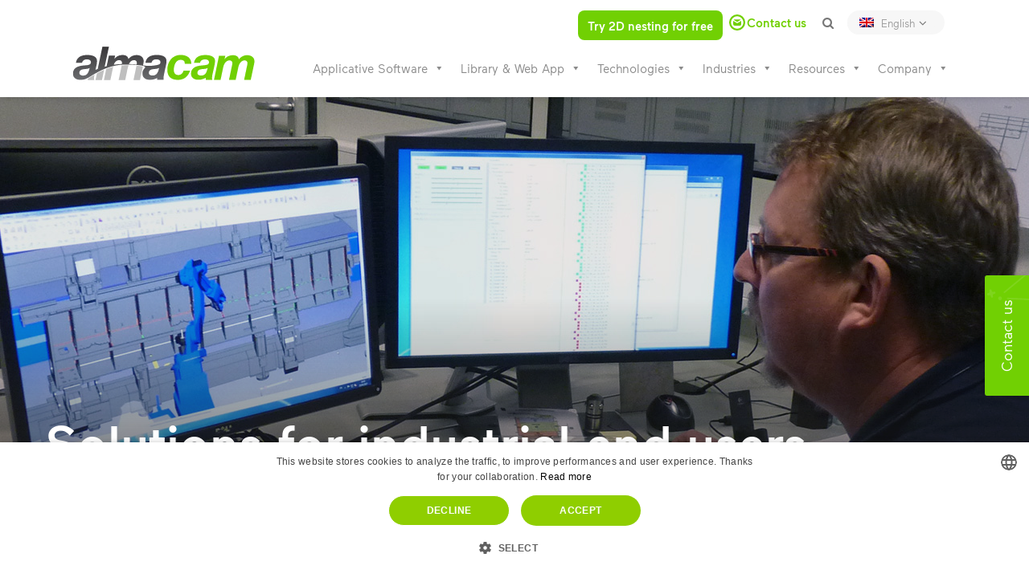

--- FILE ---
content_type: text/html; charset=UTF-8
request_url: https://almacam.com/solutions-for-industrial-end-users/
body_size: 24116
content:







	<!DOCTYPE html>
<html lang="en-US">
<head>
	<meta charset="UTF-8" />
	
				<meta name="viewport" content="width=device-width,initial-scale=1,user-scalable=no">
		
            
                <link rel="preload" href="https://almacam.com/wp-content/uploads/2019/04/image-home-almacam.jpg" as="image">
    <link rel="preload" href="https://almacam.com/wp-content/themes/bridge-child/fonts/Maax-Regular.woff2" as="font" type="font/woff2" crossorigin>
    <link rel="preload" href="https://almacam.com/wp-content/themes/bridge-child/fonts/Maax-Medium.woff2" as="font" type="font/woff2" crossorigin>
    <link rel="preload" href="https://almacam.com/wp-content/themes/bridge-child/fonts/Maax-Italic.woff2" as="font" type="font/woff2" crossorigin>
    <link rel="preload" href="https://almacam.com/wp-content/themes/bridge/css/font-awesome/fonts/fontawesome-webfont.woff2?v=4.7.0" as="font" type="font/woff2" crossorigin>
    <link rel="preload" href="https://almacam.com/wp-content/themes/bridge/css/font-awesome/css/font-awesome.css" as="font" type="font/woff2" crossorigin>
    <link rel="preload" href="https://almacam.com/wp-content/themes/bridge-child/fonts/Manus.otf" as="font" type="font/woff2" crossorigin>
	<link rel="profile" href="http://gmpg.org/xfn/11" />
	<link rel="pingback" href="https://almacam.com/xmlrpc.php" />
	<meta name='robots' content='index, follow, max-image-preview:large, max-snippet:-1, max-video-preview:-1' />
<link rel="alternate" hreflang="fr" href="https://fr.almacam.com/solutions-pour-utilisateurs-finaux-industriels/" />
<link rel="alternate" hreflang="en" href="https://almacam.com/solutions-for-industrial-end-users/" />
<link rel="alternate" hreflang="it" href="https://it.almacam.com/soluzioni-per-utilizzatori-finali-nell-industria/" />
<link rel="alternate" hreflang="es" href="https://es.almacam.com/soluciones-para-usuarios-industriales-finales/" />
<link rel="alternate" hreflang="pt-br" href="https://pt-br.almacam.com/solucoes-para-os-utilizadores-finais-industriais/" />
<link rel="alternate" hreflang="x-default" href="https://almacam.com/solutions-for-industrial-end-users/" />
<script type="text/javascript" charset="UTF-8" data-cs-platform="wordpress" src="https://cdn.cookie-script.com/s/90e2a3406672c1f0a097d4e1400db241.js" id="cookie_script-js-with"></script>
	<!-- This site is optimized with the Yoast SEO Premium plugin v26.5 (Yoast SEO v26.7) - https://yoast.com/wordpress/plugins/seo/ -->
	<title>Sheet metal CAM software solutions for industrial end users - Almacam</title>
	<meta name="description" content="Our CAM software products pilot all technological processes relative to sheet-metal working and mechanical welding and fit all production configurations." />
	<link rel="canonical" href="https://almacam.com/solutions-for-industrial-end-users/" />
	<meta property="og:locale" content="en_US" />
	<meta property="og:type" content="article" />
	<meta property="og:title" content="Solutions for industrial end users" />
	<meta property="og:description" content="Our CAM software products pilot all technological processes relative to sheet-metal working and mechanical welding and fit all production configurations." />
	<meta property="og:url" content="https://almacam.com/solutions-for-industrial-end-users/" />
	<meta property="og:site_name" content="Almacam" />
	<meta property="article:modified_time" content="2025-09-22T15:28:57+00:00" />
	<meta name="twitter:card" content="summary_large_image" />
	<meta name="twitter:label1" content="Est. reading time" />
	<meta name="twitter:data1" content="3 minutes" />
	<script type="application/ld+json" class="yoast-schema-graph">{"@context":"https://schema.org","@graph":[{"@type":"WebPage","@id":"https://almacam.com/solutions-for-industrial-end-users/","url":"https://almacam.com/solutions-for-industrial-end-users/","name":"Sheet metal CAM software solutions for industrial end users - Almacam","isPartOf":{"@id":"https://almacam.com/#website"},"datePublished":"2018-08-06T12:51:33+00:00","dateModified":"2025-09-22T15:28:57+00:00","description":"Our CAM software products pilot all technological processes relative to sheet-metal working and mechanical welding and fit all production configurations.","breadcrumb":{"@id":"https://almacam.com/solutions-for-industrial-end-users/#breadcrumb"},"inLanguage":"en-US","potentialAction":[{"@type":"ReadAction","target":["https://almacam.com/solutions-for-industrial-end-users/"]}]},{"@type":"BreadcrumbList","@id":"https://almacam.com/solutions-for-industrial-end-users/#breadcrumb","itemListElement":[{"@type":"ListItem","position":1,"name":"Página principal","item":"https://almacam.com/"},{"@type":"ListItem","position":2,"name":"Solutions for industrial end users"}]},{"@type":"WebSite","@id":"https://almacam.com/#website","url":"https://almacam.com/","name":"Almacam","description":"","potentialAction":[{"@type":"SearchAction","target":{"@type":"EntryPoint","urlTemplate":"https://almacam.com/?s={search_term_string}"},"query-input":{"@type":"PropertyValueSpecification","valueRequired":true,"valueName":"search_term_string"}}],"inLanguage":"en-US"}]}</script>
	<!-- / Yoast SEO Premium plugin. -->


<link rel='dns-prefetch' href='//maps.googleapis.com' />
<link rel='dns-prefetch' href='//www.googletagmanager.com' />
<link rel='dns-prefetch' href='//cdnjs.cloudflare.com' />
<link rel='dns-prefetch' href='//fonts.googleapis.com' />
<link rel="alternate" type="application/rss+xml" title="Almacam &raquo; Feed" href="https://almacam.com/feed/" />
<link rel="alternate" type="application/rss+xml" title="Almacam &raquo; Comments Feed" href="https://almacam.com/comments/feed/" />
<link rel="alternate" title="oEmbed (JSON)" type="application/json+oembed" href="https://almacam.com/wp-json/oembed/1.0/embed?url=https%3A%2F%2Falmacam.com%2Fsolutions-for-industrial-end-users%2F" />
<link rel="alternate" title="oEmbed (XML)" type="text/xml+oembed" href="https://almacam.com/wp-json/oembed/1.0/embed?url=https%3A%2F%2Falmacam.com%2Fsolutions-for-industrial-end-users%2F&#038;format=xml" />
<style id='wp-img-auto-sizes-contain-inline-css' type='text/css'>
img:is([sizes=auto i],[sizes^="auto," i]){contain-intrinsic-size:3000px 1500px}
/*# sourceURL=wp-img-auto-sizes-contain-inline-css */
</style>
<link rel='stylesheet' id='cattopage_wud_site_style-css' href='https://almacam.com/wp-content/plugins/category-to-pages-wud/css/category-to-pages-wud.css' type='text/css' media='all' />
<link rel='stylesheet' id='cattopage_wud_img_style-css' href='https://almacam.com/wp-content/plugins/category-to-pages-wud/css/jquery.ctp_wud.css' type='text/css' media='all' />
<style id='wp-emoji-styles-inline-css' type='text/css'>

	img.wp-smiley, img.emoji {
		display: inline !important;
		border: none !important;
		box-shadow: none !important;
		height: 1em !important;
		width: 1em !important;
		margin: 0 0.07em !important;
		vertical-align: -0.1em !important;
		background: none !important;
		padding: 0 !important;
	}
/*# sourceURL=wp-emoji-styles-inline-css */
</style>
<link rel='stylesheet' id='wp-block-library-css' href='https://almacam.com/wp-includes/css/dist/block-library/style.min.css?ver=6.9' type='text/css' media='all' />
<style id='global-styles-inline-css' type='text/css'>
:root{--wp--preset--aspect-ratio--square: 1;--wp--preset--aspect-ratio--4-3: 4/3;--wp--preset--aspect-ratio--3-4: 3/4;--wp--preset--aspect-ratio--3-2: 3/2;--wp--preset--aspect-ratio--2-3: 2/3;--wp--preset--aspect-ratio--16-9: 16/9;--wp--preset--aspect-ratio--9-16: 9/16;--wp--preset--color--black: #000000;--wp--preset--color--cyan-bluish-gray: #abb8c3;--wp--preset--color--white: #ffffff;--wp--preset--color--pale-pink: #f78da7;--wp--preset--color--vivid-red: #cf2e2e;--wp--preset--color--luminous-vivid-orange: #ff6900;--wp--preset--color--luminous-vivid-amber: #fcb900;--wp--preset--color--light-green-cyan: #7bdcb5;--wp--preset--color--vivid-green-cyan: #00d084;--wp--preset--color--pale-cyan-blue: #8ed1fc;--wp--preset--color--vivid-cyan-blue: #0693e3;--wp--preset--color--vivid-purple: #9b51e0;--wp--preset--gradient--vivid-cyan-blue-to-vivid-purple: linear-gradient(135deg,rgb(6,147,227) 0%,rgb(155,81,224) 100%);--wp--preset--gradient--light-green-cyan-to-vivid-green-cyan: linear-gradient(135deg,rgb(122,220,180) 0%,rgb(0,208,130) 100%);--wp--preset--gradient--luminous-vivid-amber-to-luminous-vivid-orange: linear-gradient(135deg,rgb(252,185,0) 0%,rgb(255,105,0) 100%);--wp--preset--gradient--luminous-vivid-orange-to-vivid-red: linear-gradient(135deg,rgb(255,105,0) 0%,rgb(207,46,46) 100%);--wp--preset--gradient--very-light-gray-to-cyan-bluish-gray: linear-gradient(135deg,rgb(238,238,238) 0%,rgb(169,184,195) 100%);--wp--preset--gradient--cool-to-warm-spectrum: linear-gradient(135deg,rgb(74,234,220) 0%,rgb(151,120,209) 20%,rgb(207,42,186) 40%,rgb(238,44,130) 60%,rgb(251,105,98) 80%,rgb(254,248,76) 100%);--wp--preset--gradient--blush-light-purple: linear-gradient(135deg,rgb(255,206,236) 0%,rgb(152,150,240) 100%);--wp--preset--gradient--blush-bordeaux: linear-gradient(135deg,rgb(254,205,165) 0%,rgb(254,45,45) 50%,rgb(107,0,62) 100%);--wp--preset--gradient--luminous-dusk: linear-gradient(135deg,rgb(255,203,112) 0%,rgb(199,81,192) 50%,rgb(65,88,208) 100%);--wp--preset--gradient--pale-ocean: linear-gradient(135deg,rgb(255,245,203) 0%,rgb(182,227,212) 50%,rgb(51,167,181) 100%);--wp--preset--gradient--electric-grass: linear-gradient(135deg,rgb(202,248,128) 0%,rgb(113,206,126) 100%);--wp--preset--gradient--midnight: linear-gradient(135deg,rgb(2,3,129) 0%,rgb(40,116,252) 100%);--wp--preset--font-size--small: 13px;--wp--preset--font-size--medium: 20px;--wp--preset--font-size--large: 36px;--wp--preset--font-size--x-large: 42px;--wp--preset--spacing--20: 0.44rem;--wp--preset--spacing--30: 0.67rem;--wp--preset--spacing--40: 1rem;--wp--preset--spacing--50: 1.5rem;--wp--preset--spacing--60: 2.25rem;--wp--preset--spacing--70: 3.38rem;--wp--preset--spacing--80: 5.06rem;--wp--preset--shadow--natural: 6px 6px 9px rgba(0, 0, 0, 0.2);--wp--preset--shadow--deep: 12px 12px 50px rgba(0, 0, 0, 0.4);--wp--preset--shadow--sharp: 6px 6px 0px rgba(0, 0, 0, 0.2);--wp--preset--shadow--outlined: 6px 6px 0px -3px rgb(255, 255, 255), 6px 6px rgb(0, 0, 0);--wp--preset--shadow--crisp: 6px 6px 0px rgb(0, 0, 0);}:where(.is-layout-flex){gap: 0.5em;}:where(.is-layout-grid){gap: 0.5em;}body .is-layout-flex{display: flex;}.is-layout-flex{flex-wrap: wrap;align-items: center;}.is-layout-flex > :is(*, div){margin: 0;}body .is-layout-grid{display: grid;}.is-layout-grid > :is(*, div){margin: 0;}:where(.wp-block-columns.is-layout-flex){gap: 2em;}:where(.wp-block-columns.is-layout-grid){gap: 2em;}:where(.wp-block-post-template.is-layout-flex){gap: 1.25em;}:where(.wp-block-post-template.is-layout-grid){gap: 1.25em;}.has-black-color{color: var(--wp--preset--color--black) !important;}.has-cyan-bluish-gray-color{color: var(--wp--preset--color--cyan-bluish-gray) !important;}.has-white-color{color: var(--wp--preset--color--white) !important;}.has-pale-pink-color{color: var(--wp--preset--color--pale-pink) !important;}.has-vivid-red-color{color: var(--wp--preset--color--vivid-red) !important;}.has-luminous-vivid-orange-color{color: var(--wp--preset--color--luminous-vivid-orange) !important;}.has-luminous-vivid-amber-color{color: var(--wp--preset--color--luminous-vivid-amber) !important;}.has-light-green-cyan-color{color: var(--wp--preset--color--light-green-cyan) !important;}.has-vivid-green-cyan-color{color: var(--wp--preset--color--vivid-green-cyan) !important;}.has-pale-cyan-blue-color{color: var(--wp--preset--color--pale-cyan-blue) !important;}.has-vivid-cyan-blue-color{color: var(--wp--preset--color--vivid-cyan-blue) !important;}.has-vivid-purple-color{color: var(--wp--preset--color--vivid-purple) !important;}.has-black-background-color{background-color: var(--wp--preset--color--black) !important;}.has-cyan-bluish-gray-background-color{background-color: var(--wp--preset--color--cyan-bluish-gray) !important;}.has-white-background-color{background-color: var(--wp--preset--color--white) !important;}.has-pale-pink-background-color{background-color: var(--wp--preset--color--pale-pink) !important;}.has-vivid-red-background-color{background-color: var(--wp--preset--color--vivid-red) !important;}.has-luminous-vivid-orange-background-color{background-color: var(--wp--preset--color--luminous-vivid-orange) !important;}.has-luminous-vivid-amber-background-color{background-color: var(--wp--preset--color--luminous-vivid-amber) !important;}.has-light-green-cyan-background-color{background-color: var(--wp--preset--color--light-green-cyan) !important;}.has-vivid-green-cyan-background-color{background-color: var(--wp--preset--color--vivid-green-cyan) !important;}.has-pale-cyan-blue-background-color{background-color: var(--wp--preset--color--pale-cyan-blue) !important;}.has-vivid-cyan-blue-background-color{background-color: var(--wp--preset--color--vivid-cyan-blue) !important;}.has-vivid-purple-background-color{background-color: var(--wp--preset--color--vivid-purple) !important;}.has-black-border-color{border-color: var(--wp--preset--color--black) !important;}.has-cyan-bluish-gray-border-color{border-color: var(--wp--preset--color--cyan-bluish-gray) !important;}.has-white-border-color{border-color: var(--wp--preset--color--white) !important;}.has-pale-pink-border-color{border-color: var(--wp--preset--color--pale-pink) !important;}.has-vivid-red-border-color{border-color: var(--wp--preset--color--vivid-red) !important;}.has-luminous-vivid-orange-border-color{border-color: var(--wp--preset--color--luminous-vivid-orange) !important;}.has-luminous-vivid-amber-border-color{border-color: var(--wp--preset--color--luminous-vivid-amber) !important;}.has-light-green-cyan-border-color{border-color: var(--wp--preset--color--light-green-cyan) !important;}.has-vivid-green-cyan-border-color{border-color: var(--wp--preset--color--vivid-green-cyan) !important;}.has-pale-cyan-blue-border-color{border-color: var(--wp--preset--color--pale-cyan-blue) !important;}.has-vivid-cyan-blue-border-color{border-color: var(--wp--preset--color--vivid-cyan-blue) !important;}.has-vivid-purple-border-color{border-color: var(--wp--preset--color--vivid-purple) !important;}.has-vivid-cyan-blue-to-vivid-purple-gradient-background{background: var(--wp--preset--gradient--vivid-cyan-blue-to-vivid-purple) !important;}.has-light-green-cyan-to-vivid-green-cyan-gradient-background{background: var(--wp--preset--gradient--light-green-cyan-to-vivid-green-cyan) !important;}.has-luminous-vivid-amber-to-luminous-vivid-orange-gradient-background{background: var(--wp--preset--gradient--luminous-vivid-amber-to-luminous-vivid-orange) !important;}.has-luminous-vivid-orange-to-vivid-red-gradient-background{background: var(--wp--preset--gradient--luminous-vivid-orange-to-vivid-red) !important;}.has-very-light-gray-to-cyan-bluish-gray-gradient-background{background: var(--wp--preset--gradient--very-light-gray-to-cyan-bluish-gray) !important;}.has-cool-to-warm-spectrum-gradient-background{background: var(--wp--preset--gradient--cool-to-warm-spectrum) !important;}.has-blush-light-purple-gradient-background{background: var(--wp--preset--gradient--blush-light-purple) !important;}.has-blush-bordeaux-gradient-background{background: var(--wp--preset--gradient--blush-bordeaux) !important;}.has-luminous-dusk-gradient-background{background: var(--wp--preset--gradient--luminous-dusk) !important;}.has-pale-ocean-gradient-background{background: var(--wp--preset--gradient--pale-ocean) !important;}.has-electric-grass-gradient-background{background: var(--wp--preset--gradient--electric-grass) !important;}.has-midnight-gradient-background{background: var(--wp--preset--gradient--midnight) !important;}.has-small-font-size{font-size: var(--wp--preset--font-size--small) !important;}.has-medium-font-size{font-size: var(--wp--preset--font-size--medium) !important;}.has-large-font-size{font-size: var(--wp--preset--font-size--large) !important;}.has-x-large-font-size{font-size: var(--wp--preset--font-size--x-large) !important;}
/*# sourceURL=global-styles-inline-css */
</style>

<style id='classic-theme-styles-inline-css' type='text/css'>
/*! This file is auto-generated */
.wp-block-button__link{color:#fff;background-color:#32373c;border-radius:9999px;box-shadow:none;text-decoration:none;padding:calc(.667em + 2px) calc(1.333em + 2px);font-size:1.125em}.wp-block-file__button{background:#32373c;color:#fff;text-decoration:none}
/*# sourceURL=/wp-includes/css/classic-themes.min.css */
</style>
<link rel='stylesheet' id='contact-form-7-css' href='https://almacam.com/wp-content/plugins/contact-form-7/includes/css/styles.css?ver=6.1.4' type='text/css' media='all' />
<link rel='stylesheet' id='wpml-legacy-post-translations-0-css' href='https://almacam.com/wp-content/plugins/sitepress-multilingual-cms/templates/language-switchers/legacy-post-translations/style.min.css?ver=1' type='text/css' media='all' />
<link rel='stylesheet' id='wpml-menu-item-0-css' href='https://almacam.com/wp-content/plugins/sitepress-multilingual-cms/templates/language-switchers/menu-item/style.min.css?ver=1' type='text/css' media='all' />
<link rel='stylesheet' id='dashicons-css' href='https://almacam.com/wp-includes/css/dashicons.min.css?ver=6.9' type='text/css' media='all' />
<link rel='stylesheet' id='font-awesome-css' href='https://cdnjs.cloudflare.com/ajax/libs/font-awesome/4.7.0/css/font-awesome.min.css?ver=4.7.0' type='text/css' media='all' />
<link rel='stylesheet' id='mediaelement-css' href='https://almacam.com/wp-includes/js/mediaelement/mediaelementplayer-legacy.min.css?ver=4.2.17' type='text/css' media='all' />
<link rel='stylesheet' id='wp-mediaelement-css' href='https://almacam.com/wp-includes/js/mediaelement/wp-mediaelement.min.css?ver=6.9' type='text/css' media='all' />
<link rel='stylesheet' id='bridge-default-style-css' href='https://almacam.com/wp-content/themes/bridge/style.css?ver=6.9' type='text/css' media='all' />
<link rel='stylesheet' id='bridge-stylesheet-css' href='https://almacam.com/wp-content/themes/bridge/css/stylesheet.min.css?ver=6.9' type='text/css' media='all' />
<style id='bridge-stylesheet-inline-css' type='text/css'>
   .page-id-2640.disabled_footer_top .footer_top_holder, .page-id-2640.disabled_footer_bottom .footer_bottom_holder { display: none;}


/*# sourceURL=bridge-stylesheet-inline-css */
</style>
<link rel='stylesheet' id='bridge-print-css' href='https://almacam.com/wp-content/themes/bridge/css/print.css?ver=6.9' type='text/css' media='all' />
<link rel='stylesheet' id='bridge-style-dynamic-css' href='https://almacam.com/wp-content/themes/bridge/css/style_dynamic.css?ver=1758546889' type='text/css' media='all' />
<link rel='stylesheet' id='bridge-responsive-css' href='https://almacam.com/wp-content/themes/bridge/css/responsive.min.css?ver=6.9' type='text/css' media='all' />
<link rel='stylesheet' id='bridge-style-dynamic-responsive-css' href='https://almacam.com/wp-content/themes/bridge/css/style_dynamic_responsive.css?ver=1758546889' type='text/css' media='all' />
<link rel='stylesheet' id='js_composer_front-css' href='https://almacam.com/wp-content/plugins/js_composer/assets/css/js_composer.min.css?ver=8.7.2' type='text/css' media='all' />
<link rel='stylesheet' id='bridge-style-handle-google-fonts-css' href='https://fonts.googleapis.com/css?family=Raleway%3A100%2C200%2C300%2C400%2C500%2C600%2C700%2C800%2C900%2C100italic%2C300italic%2C400italic%2C700italic&#038;subset=latin%2Clatin-ext&#038;ver=1.0.0' type='text/css' media='all' />
<link rel='stylesheet' id='bridge-core-dashboard-style-css' href='https://almacam.com/wp-content/plugins/bridge-core/modules/core-dashboard/assets/css/core-dashboard.min.css?ver=6.9' type='text/css' media='all' />
<link rel='stylesheet' id='childstyle-css' href='https://almacam.com/wp-content/themes/bridge-child/style.css?ver=6.9' type='text/css' media='all' />
<script nonce="F6ueiTpMv0wouqisDIglVQ==" type="text/javascript" src="https://almacam.com/wp-includes/js/jquery/jquery.min.js?ver=3.7.1" id="jquery-core-js"></script>
<script nonce="F6ueiTpMv0wouqisDIglVQ==" type="text/javascript" src="https://almacam.com/wp-includes/js/jquery/jquery-migrate.min.js?ver=3.4.1" id="jquery-migrate-js"></script>
<script nonce="F6ueiTpMv0wouqisDIglVQ==" type="text/javascript" src="https://almacam.com/wp-content/themes/bridge-child/js/alma-custom-js.js?ver=1" id="alma-custom-js-js"></script>

<!-- Google tag (gtag.js) snippet added by Site Kit -->
<!-- Google Analytics snippet added by Site Kit -->
<script nonce="F6ueiTpMv0wouqisDIglVQ==" type="text/javascript" src="https://www.googletagmanager.com/gtag/js?id=G-X1XLV8QZ75" id="google_gtagjs-js" async></script>
<script nonce="F6ueiTpMv0wouqisDIglVQ==" type="text/javascript" id="google_gtagjs-js-after">
/* <![CDATA[ */
window.dataLayer = window.dataLayer || [];function gtag(){dataLayer.push(arguments);}
gtag("set","linker",{"domains":["almacam.com"]});
gtag("js", new Date());
gtag("set", "developer_id.dZTNiMT", true);
gtag("config", "G-X1XLV8QZ75");
//# sourceURL=google_gtagjs-js-after
/* ]]> */
</script>
<script nonce="F6ueiTpMv0wouqisDIglVQ==" type="text/javascript" id="wpml-xdomain-data-js-extra">
/* <![CDATA[ */
var wpml_xdomain_data = {"css_selector":"wpml-ls-item","ajax_url":"https://almacam.com/wp-admin/admin-ajax.php","current_lang":"en","_nonce":"3f66d635cd"};
//# sourceURL=wpml-xdomain-data-js-extra
/* ]]> */
</script>
<script nonce="F6ueiTpMv0wouqisDIglVQ==" type="text/javascript" src="https://almacam.com/wp-content/plugins/sitepress-multilingual-cms/res/js/xdomain-data.js?ver=486900" id="wpml-xdomain-data-js" defer="defer" data-wp-strategy="defer"></script>
<script nonce="F6ueiTpMv0wouqisDIglVQ=="></script><link rel="https://api.w.org/" href="https://almacam.com/wp-json/" /><link rel="alternate" title="JSON" type="application/json" href="https://almacam.com/wp-json/wp/v2/pages/2640" /><link rel="EditURI" type="application/rsd+xml" title="RSD" href="https://almacam.com/xmlrpc.php?rsd" />
<link rel='shortlink' href='https://almacam.com/?p=2640' />
<meta name="generator" content="WPML ver:4.8.6 stt:1,4,27,43,2;" />
<meta name = "viewport" content = "user-scalable=no, width=device-width">
<meta name="apple-mobile-web-app-capable" content="yes" /><meta name="generator" content="Site Kit by Google 1.170.0" /><meta name="generator" content="embed-optimizer 1.0.0-beta3">
<meta name="generator" content="Powered by WPBakery Page Builder - drag and drop page builder for WordPress."/>
<meta name="redi-version" content="1.2.7" />
<!-- Google Tag Manager snippet added by Site Kit -->
<script nonce="F6ueiTpMv0wouqisDIglVQ==" type="text/javascript">
/* <![CDATA[ */

			( function( w, d, s, l, i ) {
				w[l] = w[l] || [];
				w[l].push( {'gtm.start': new Date().getTime(), event: 'gtm.js'} );
				var f = d.getElementsByTagName( s )[0],
					j = d.createElement( s ), dl = l != 'dataLayer' ? '&l=' + l : '';
				j.async = true;
				j.src = 'https://www.googletagmanager.com/gtm.js?id=' + i + dl;
				f.parentNode.insertBefore( j, f );
			} )( window, document, 'script', 'dataLayer', 'GTM-WLL8T33' );
			
/* ]]> */
</script>

<!-- End Google Tag Manager snippet added by Site Kit -->
<link rel="icon" href="https://almacam.com/wp-content/uploads/2023/09/cropped-favicon2-32x32.png" sizes="32x32" />
<link rel="icon" href="https://almacam.com/wp-content/uploads/2023/09/cropped-favicon2-192x192.png" sizes="192x192" />
<link rel="apple-touch-icon" href="https://almacam.com/wp-content/uploads/2023/09/cropped-favicon2-180x180.png" />
<meta name="msapplication-TileImage" content="https://almacam.com/wp-content/uploads/2023/09/cropped-favicon2-270x270.png" />
<style type="text/css" data-type="vc_shortcodes-custom-css">.vc_custom_1536336044636{background-image: url(https://almacam.com/wp-content/uploads/2018/09/alma-offline-programming.jpg?id=2745) !important;}.vc_custom_1527607450243{background: #f9f9f9 url(https://alma.fr/wp-content/uploads/2018/05/bg-cluster-fond-blanc.png?id=601) !important;}.vc_custom_1528980655455{background-color: #606060 !important;}</style><noscript><style> .wpb_animate_when_almost_visible { opacity: 1; }</style></noscript><style type="text/css">@charset "UTF-8";/** THIS FILE IS AUTOMATICALLY GENERATED - DO NOT MAKE MANUAL EDITS! **//** Custom CSS should be added to Mega Menu > Menu Themes > Custom Styling **/.mega-menu-last-modified-1758546936 { content: 'Monday 22nd September 2025 13:15:36 UTC'; }#mega-menu-wrap-top-navigation, #mega-menu-wrap-top-navigation #mega-menu-top-navigation, #mega-menu-wrap-top-navigation #mega-menu-top-navigation ul.mega-sub-menu, #mega-menu-wrap-top-navigation #mega-menu-top-navigation li.mega-menu-item, #mega-menu-wrap-top-navigation #mega-menu-top-navigation li.mega-menu-row, #mega-menu-wrap-top-navigation #mega-menu-top-navigation li.mega-menu-column, #mega-menu-wrap-top-navigation #mega-menu-top-navigation a.mega-menu-link, #mega-menu-wrap-top-navigation #mega-menu-top-navigation span.mega-menu-badge, #mega-menu-wrap-top-navigation button.mega-close, #mega-menu-wrap-top-navigation button.mega-toggle-standard {transition: none;border-radius: 0;box-shadow: none;background: none;border: 0;bottom: auto;box-sizing: border-box;clip: auto;color: #666;display: block;float: none;font-family: inherit;font-size: 14px;height: auto;left: auto;line-height: 1.7;list-style-type: none;margin: 0;min-height: auto;max-height: none;min-width: auto;max-width: none;opacity: 1;outline: none;overflow: visible;padding: 0;position: relative;pointer-events: auto;right: auto;text-align: left;text-decoration: none;text-indent: 0;text-transform: none;transform: none;top: auto;vertical-align: baseline;visibility: inherit;width: auto;word-wrap: break-word;white-space: normal;-webkit-tap-highlight-color: transparent;}#mega-menu-wrap-top-navigation:before, #mega-menu-wrap-top-navigation:after, #mega-menu-wrap-top-navigation #mega-menu-top-navigation:before, #mega-menu-wrap-top-navigation #mega-menu-top-navigation:after, #mega-menu-wrap-top-navigation #mega-menu-top-navigation ul.mega-sub-menu:before, #mega-menu-wrap-top-navigation #mega-menu-top-navigation ul.mega-sub-menu:after, #mega-menu-wrap-top-navigation #mega-menu-top-navigation li.mega-menu-item:before, #mega-menu-wrap-top-navigation #mega-menu-top-navigation li.mega-menu-item:after, #mega-menu-wrap-top-navigation #mega-menu-top-navigation li.mega-menu-row:before, #mega-menu-wrap-top-navigation #mega-menu-top-navigation li.mega-menu-row:after, #mega-menu-wrap-top-navigation #mega-menu-top-navigation li.mega-menu-column:before, #mega-menu-wrap-top-navigation #mega-menu-top-navigation li.mega-menu-column:after, #mega-menu-wrap-top-navigation #mega-menu-top-navigation a.mega-menu-link:before, #mega-menu-wrap-top-navigation #mega-menu-top-navigation a.mega-menu-link:after, #mega-menu-wrap-top-navigation #mega-menu-top-navigation span.mega-menu-badge:before, #mega-menu-wrap-top-navigation #mega-menu-top-navigation span.mega-menu-badge:after, #mega-menu-wrap-top-navigation button.mega-close:before, #mega-menu-wrap-top-navigation button.mega-close:after, #mega-menu-wrap-top-navigation button.mega-toggle-standard:before, #mega-menu-wrap-top-navigation button.mega-toggle-standard:after {display: none;}#mega-menu-wrap-top-navigation {border-radius: 0px;}@media only screen and (min-width: 1001px) {#mega-menu-wrap-top-navigation {background: #222;}}#mega-menu-wrap-top-navigation.mega-keyboard-navigation .mega-menu-toggle:focus, #mega-menu-wrap-top-navigation.mega-keyboard-navigation .mega-toggle-block:focus, #mega-menu-wrap-top-navigation.mega-keyboard-navigation .mega-toggle-block a:focus, #mega-menu-wrap-top-navigation.mega-keyboard-navigation .mega-toggle-block .mega-search input[type=text]:focus, #mega-menu-wrap-top-navigation.mega-keyboard-navigation .mega-toggle-block button.mega-toggle-animated:focus, #mega-menu-wrap-top-navigation.mega-keyboard-navigation #mega-menu-top-navigation a:focus, #mega-menu-wrap-top-navigation.mega-keyboard-navigation #mega-menu-top-navigation span:focus, #mega-menu-wrap-top-navigation.mega-keyboard-navigation #mega-menu-top-navigation input:focus, #mega-menu-wrap-top-navigation.mega-keyboard-navigation #mega-menu-top-navigation li.mega-menu-item a.mega-menu-link:focus, #mega-menu-wrap-top-navigation.mega-keyboard-navigation #mega-menu-top-navigation form.mega-search-open:has(input[type=text]:focus), #mega-menu-wrap-top-navigation.mega-keyboard-navigation #mega-menu-top-navigation + button.mega-close:focus {outline-style: solid;outline-width: 3px;outline-color: #109cde;outline-offset: -3px;}#mega-menu-wrap-top-navigation.mega-keyboard-navigation .mega-toggle-block button.mega-toggle-animated:focus {outline-offset: 2px;}#mega-menu-wrap-top-navigation.mega-keyboard-navigation > li.mega-menu-item > a.mega-menu-link:focus {background: #333;color: #ffffff;font-weight: normal;text-decoration: none;border-color: #fff;}@media only screen and (max-width: 1000px) {#mega-menu-wrap-top-navigation.mega-keyboard-navigation > li.mega-menu-item > a.mega-menu-link:focus {color: #71d003;background: #f9f9f9;}}#mega-menu-wrap-top-navigation #mega-menu-top-navigation {text-align: left;padding: 0px;}#mega-menu-wrap-top-navigation #mega-menu-top-navigation a.mega-menu-link {cursor: pointer;display: inline;}#mega-menu-wrap-top-navigation #mega-menu-top-navigation a.mega-menu-link .mega-description-group {vertical-align: middle;display: inline-block;transition: none;}#mega-menu-wrap-top-navigation #mega-menu-top-navigation a.mega-menu-link .mega-description-group .mega-menu-title, #mega-menu-wrap-top-navigation #mega-menu-top-navigation a.mega-menu-link .mega-description-group .mega-menu-description {transition: none;line-height: 1.5;display: block;}#mega-menu-wrap-top-navigation #mega-menu-top-navigation a.mega-menu-link .mega-description-group .mega-menu-description {font-style: italic;font-size: 0.8em;text-transform: none;font-weight: normal;}#mega-menu-wrap-top-navigation #mega-menu-top-navigation li.mega-menu-megamenu li.mega-menu-item.mega-icon-left.mega-has-description.mega-has-icon > a.mega-menu-link {display: flex;align-items: center;}#mega-menu-wrap-top-navigation #mega-menu-top-navigation li.mega-menu-megamenu li.mega-menu-item.mega-icon-left.mega-has-description.mega-has-icon > a.mega-menu-link:before {flex: 0 0 auto;align-self: flex-start;}#mega-menu-wrap-top-navigation #mega-menu-top-navigation li.mega-menu-tabbed.mega-menu-megamenu > ul.mega-sub-menu > li.mega-menu-item.mega-icon-left.mega-has-description.mega-has-icon > a.mega-menu-link {display: block;}#mega-menu-wrap-top-navigation #mega-menu-top-navigation li.mega-menu-item.mega-icon-top > a.mega-menu-link {display: table-cell;vertical-align: middle;line-height: initial;}#mega-menu-wrap-top-navigation #mega-menu-top-navigation li.mega-menu-item.mega-icon-top > a.mega-menu-link:before {display: block;margin: 0 0 6px 0;text-align: center;}#mega-menu-wrap-top-navigation #mega-menu-top-navigation li.mega-menu-item.mega-icon-top > a.mega-menu-link > span.mega-title-below {display: inline-block;transition: none;}@media only screen and (max-width: 1000px) {#mega-menu-wrap-top-navigation #mega-menu-top-navigation > li.mega-menu-item.mega-icon-top > a.mega-menu-link {display: block;line-height: 40px;}#mega-menu-wrap-top-navigation #mega-menu-top-navigation > li.mega-menu-item.mega-icon-top > a.mega-menu-link:before {display: inline-block;margin: 0 6px 0 0;text-align: left;}}#mega-menu-wrap-top-navigation #mega-menu-top-navigation li.mega-menu-item.mega-icon-right > a.mega-menu-link:before {float: right;margin: 0 0 0 6px;}#mega-menu-wrap-top-navigation #mega-menu-top-navigation > li.mega-animating > ul.mega-sub-menu {pointer-events: none;}#mega-menu-wrap-top-navigation #mega-menu-top-navigation li.mega-disable-link > a.mega-menu-link, #mega-menu-wrap-top-navigation #mega-menu-top-navigation li.mega-menu-megamenu li.mega-disable-link > a.mega-menu-link {cursor: inherit;}#mega-menu-wrap-top-navigation #mega-menu-top-navigation li.mega-menu-item-has-children.mega-disable-link > a.mega-menu-link, #mega-menu-wrap-top-navigation #mega-menu-top-navigation li.mega-menu-megamenu > li.mega-menu-item-has-children.mega-disable-link > a.mega-menu-link {cursor: pointer;}#mega-menu-wrap-top-navigation #mega-menu-top-navigation p {margin-bottom: 10px;}#mega-menu-wrap-top-navigation #mega-menu-top-navigation input, #mega-menu-wrap-top-navigation #mega-menu-top-navigation img {max-width: 100%;}#mega-menu-wrap-top-navigation #mega-menu-top-navigation li.mega-menu-item > ul.mega-sub-menu {display: block;visibility: hidden;opacity: 1;pointer-events: auto;}@media only screen and (max-width: 1000px) {#mega-menu-wrap-top-navigation #mega-menu-top-navigation li.mega-menu-item > ul.mega-sub-menu {display: none;visibility: visible;opacity: 1;}#mega-menu-wrap-top-navigation #mega-menu-top-navigation li.mega-menu-item.mega-toggle-on > ul.mega-sub-menu, #mega-menu-wrap-top-navigation #mega-menu-top-navigation li.mega-menu-megamenu.mega-menu-item.mega-toggle-on ul.mega-sub-menu {display: block;}#mega-menu-wrap-top-navigation #mega-menu-top-navigation li.mega-menu-megamenu.mega-menu-item.mega-toggle-on li.mega-hide-sub-menu-on-mobile > ul.mega-sub-menu, #mega-menu-wrap-top-navigation #mega-menu-top-navigation li.mega-hide-sub-menu-on-mobile > ul.mega-sub-menu {display: none;}}@media only screen and (min-width: 1001px) {#mega-menu-wrap-top-navigation #mega-menu-top-navigation[data-effect="fade"] li.mega-menu-item > ul.mega-sub-menu {opacity: 0;transition: opacity 200ms ease-in, visibility 200ms ease-in;}#mega-menu-wrap-top-navigation #mega-menu-top-navigation[data-effect="fade"].mega-no-js li.mega-menu-item:hover > ul.mega-sub-menu, #mega-menu-wrap-top-navigation #mega-menu-top-navigation[data-effect="fade"].mega-no-js li.mega-menu-item:focus > ul.mega-sub-menu, #mega-menu-wrap-top-navigation #mega-menu-top-navigation[data-effect="fade"] li.mega-menu-item.mega-toggle-on > ul.mega-sub-menu, #mega-menu-wrap-top-navigation #mega-menu-top-navigation[data-effect="fade"] li.mega-menu-item.mega-menu-megamenu.mega-toggle-on ul.mega-sub-menu {opacity: 1;}#mega-menu-wrap-top-navigation #mega-menu-top-navigation[data-effect="fade_up"] li.mega-menu-item.mega-menu-megamenu > ul.mega-sub-menu, #mega-menu-wrap-top-navigation #mega-menu-top-navigation[data-effect="fade_up"] li.mega-menu-item.mega-menu-flyout ul.mega-sub-menu {opacity: 0;transform: translate(0, 10px);transition: opacity 200ms ease-in, transform 200ms ease-in, visibility 200ms ease-in;}#mega-menu-wrap-top-navigation #mega-menu-top-navigation[data-effect="fade_up"].mega-no-js li.mega-menu-item:hover > ul.mega-sub-menu, #mega-menu-wrap-top-navigation #mega-menu-top-navigation[data-effect="fade_up"].mega-no-js li.mega-menu-item:focus > ul.mega-sub-menu, #mega-menu-wrap-top-navigation #mega-menu-top-navigation[data-effect="fade_up"] li.mega-menu-item.mega-toggle-on > ul.mega-sub-menu, #mega-menu-wrap-top-navigation #mega-menu-top-navigation[data-effect="fade_up"] li.mega-menu-item.mega-menu-megamenu.mega-toggle-on ul.mega-sub-menu {opacity: 1;transform: translate(0, 0);}#mega-menu-wrap-top-navigation #mega-menu-top-navigation[data-effect="slide_up"] li.mega-menu-item.mega-menu-megamenu > ul.mega-sub-menu, #mega-menu-wrap-top-navigation #mega-menu-top-navigation[data-effect="slide_up"] li.mega-menu-item.mega-menu-flyout ul.mega-sub-menu {transform: translate(0, 10px);transition: transform 200ms ease-in, visibility 200ms ease-in;}#mega-menu-wrap-top-navigation #mega-menu-top-navigation[data-effect="slide_up"].mega-no-js li.mega-menu-item:hover > ul.mega-sub-menu, #mega-menu-wrap-top-navigation #mega-menu-top-navigation[data-effect="slide_up"].mega-no-js li.mega-menu-item:focus > ul.mega-sub-menu, #mega-menu-wrap-top-navigation #mega-menu-top-navigation[data-effect="slide_up"] li.mega-menu-item.mega-toggle-on > ul.mega-sub-menu, #mega-menu-wrap-top-navigation #mega-menu-top-navigation[data-effect="slide_up"] li.mega-menu-item.mega-menu-megamenu.mega-toggle-on ul.mega-sub-menu {transform: translate(0, 0);}}#mega-menu-wrap-top-navigation #mega-menu-top-navigation li.mega-menu-item.mega-menu-megamenu ul.mega-sub-menu li.mega-collapse-children > ul.mega-sub-menu {display: none;}#mega-menu-wrap-top-navigation #mega-menu-top-navigation li.mega-menu-item.mega-menu-megamenu ul.mega-sub-menu li.mega-collapse-children.mega-toggle-on > ul.mega-sub-menu {display: block;}#mega-menu-wrap-top-navigation #mega-menu-top-navigation.mega-no-js li.mega-menu-item:hover > ul.mega-sub-menu, #mega-menu-wrap-top-navigation #mega-menu-top-navigation.mega-no-js li.mega-menu-item:focus > ul.mega-sub-menu, #mega-menu-wrap-top-navigation #mega-menu-top-navigation li.mega-menu-item.mega-toggle-on > ul.mega-sub-menu {visibility: visible;}#mega-menu-wrap-top-navigation #mega-menu-top-navigation li.mega-menu-item.mega-menu-megamenu ul.mega-sub-menu ul.mega-sub-menu {visibility: inherit;opacity: 1;display: block;}#mega-menu-wrap-top-navigation #mega-menu-top-navigation li.mega-menu-item.mega-menu-megamenu ul.mega-sub-menu li.mega-1-columns > ul.mega-sub-menu > li.mega-menu-item {float: left;width: 100%;}#mega-menu-wrap-top-navigation #mega-menu-top-navigation li.mega-menu-item.mega-menu-megamenu ul.mega-sub-menu li.mega-2-columns > ul.mega-sub-menu > li.mega-menu-item {float: left;width: 50%;}#mega-menu-wrap-top-navigation #mega-menu-top-navigation li.mega-menu-item.mega-menu-megamenu ul.mega-sub-menu li.mega-3-columns > ul.mega-sub-menu > li.mega-menu-item {float: left;width: 33.3333333333%;}#mega-menu-wrap-top-navigation #mega-menu-top-navigation li.mega-menu-item.mega-menu-megamenu ul.mega-sub-menu li.mega-4-columns > ul.mega-sub-menu > li.mega-menu-item {float: left;width: 25%;}#mega-menu-wrap-top-navigation #mega-menu-top-navigation li.mega-menu-item.mega-menu-megamenu ul.mega-sub-menu li.mega-5-columns > ul.mega-sub-menu > li.mega-menu-item {float: left;width: 20%;}#mega-menu-wrap-top-navigation #mega-menu-top-navigation li.mega-menu-item.mega-menu-megamenu ul.mega-sub-menu li.mega-6-columns > ul.mega-sub-menu > li.mega-menu-item {float: left;width: 16.6666666667%;}#mega-menu-wrap-top-navigation #mega-menu-top-navigation li.mega-menu-item a[class^="dashicons"]:before {font-family: dashicons;}#mega-menu-wrap-top-navigation #mega-menu-top-navigation li.mega-menu-item a.mega-menu-link:before {display: inline-block;font: inherit;font-family: dashicons;position: static;margin: 0 6px 0 0px;vertical-align: top;-webkit-font-smoothing: antialiased;-moz-osx-font-smoothing: grayscale;color: inherit;background: transparent;height: auto;width: auto;top: auto;}#mega-menu-wrap-top-navigation #mega-menu-top-navigation li.mega-menu-item.mega-hide-text a.mega-menu-link:before {margin: 0;}#mega-menu-wrap-top-navigation #mega-menu-top-navigation li.mega-menu-item.mega-hide-text li.mega-menu-item a.mega-menu-link:before {margin: 0 6px 0 0;}#mega-menu-wrap-top-navigation #mega-menu-top-navigation li.mega-align-bottom-left.mega-toggle-on > a.mega-menu-link {border-radius: 0px;}#mega-menu-wrap-top-navigation #mega-menu-top-navigation li.mega-align-bottom-right > ul.mega-sub-menu {right: 0;}#mega-menu-wrap-top-navigation #mega-menu-top-navigation li.mega-align-bottom-right.mega-toggle-on > a.mega-menu-link {border-radius: 0px;}@media only screen and (min-width: 1001px) {#mega-menu-wrap-top-navigation #mega-menu-top-navigation > li.mega-menu-megamenu.mega-menu-item {position: static;}}#mega-menu-wrap-top-navigation #mega-menu-top-navigation > li.mega-menu-item {margin: 0 0px 0 0;display: inline-block;height: auto;vertical-align: middle;}#mega-menu-wrap-top-navigation #mega-menu-top-navigation > li.mega-menu-item.mega-item-align-right {float: right;}@media only screen and (min-width: 1001px) {#mega-menu-wrap-top-navigation #mega-menu-top-navigation > li.mega-menu-item.mega-item-align-right {margin: 0 0 0 0px;}}@media only screen and (min-width: 1001px) {#mega-menu-wrap-top-navigation #mega-menu-top-navigation > li.mega-menu-item.mega-item-align-float-left {float: left;}}@media only screen and (min-width: 1001px) {#mega-menu-wrap-top-navigation #mega-menu-top-navigation > li.mega-menu-item > a.mega-menu-link:hover, #mega-menu-wrap-top-navigation #mega-menu-top-navigation > li.mega-menu-item > a.mega-menu-link:focus {background: #333;color: #ffffff;font-weight: normal;text-decoration: none;border-color: #fff;}}#mega-menu-wrap-top-navigation #mega-menu-top-navigation > li.mega-menu-item.mega-toggle-on > a.mega-menu-link {background: #333;color: #ffffff;font-weight: normal;text-decoration: none;border-color: #fff;}@media only screen and (max-width: 1000px) {#mega-menu-wrap-top-navigation #mega-menu-top-navigation > li.mega-menu-item.mega-toggle-on > a.mega-menu-link {color: #71d003;background: #f9f9f9;}}#mega-menu-wrap-top-navigation #mega-menu-top-navigation > li.mega-menu-item.mega-current-menu-item > a.mega-menu-link, #mega-menu-wrap-top-navigation #mega-menu-top-navigation > li.mega-menu-item.mega-current-menu-ancestor > a.mega-menu-link, #mega-menu-wrap-top-navigation #mega-menu-top-navigation > li.mega-menu-item.mega-current-page-ancestor > a.mega-menu-link {background: #333;color: #ffffff;font-weight: normal;text-decoration: none;border-color: #fff;}@media only screen and (max-width: 1000px) {#mega-menu-wrap-top-navigation #mega-menu-top-navigation > li.mega-menu-item.mega-current-menu-item > a.mega-menu-link, #mega-menu-wrap-top-navigation #mega-menu-top-navigation > li.mega-menu-item.mega-current-menu-ancestor > a.mega-menu-link, #mega-menu-wrap-top-navigation #mega-menu-top-navigation > li.mega-menu-item.mega-current-page-ancestor > a.mega-menu-link {color: #71d003;background: #f9f9f9;}}#mega-menu-wrap-top-navigation #mega-menu-top-navigation > li.mega-menu-item > a.mega-menu-link {line-height: 40px;height: 40px;padding: 0px 10px;vertical-align: baseline;width: auto;display: block;color: #ffffff;text-transform: none;text-decoration: none;text-align: left;background: rgba(0, 0, 0, 0);border: 0;border-radius: 0px;font-family: inherit;font-size: 14px;font-weight: normal;outline: none;}@media only screen and (min-width: 1001px) {#mega-menu-wrap-top-navigation #mega-menu-top-navigation > li.mega-menu-item.mega-multi-line > a.mega-menu-link {line-height: inherit;display: table-cell;vertical-align: middle;}}@media only screen and (max-width: 1000px) {#mega-menu-wrap-top-navigation #mega-menu-top-navigation > li.mega-menu-item.mega-multi-line > a.mega-menu-link br {display: none;}}@media only screen and (max-width: 1000px) {#mega-menu-wrap-top-navigation #mega-menu-top-navigation > li.mega-menu-item {display: list-item;margin: 0;clear: both;border: 0;}#mega-menu-wrap-top-navigation #mega-menu-top-navigation > li.mega-menu-item.mega-item-align-right {float: none;}#mega-menu-wrap-top-navigation #mega-menu-top-navigation > li.mega-menu-item > a.mega-menu-link {border-radius: 0;border: 0;margin: 0;line-height: 40px;height: 40px;padding: 0 10px;background: transparent;text-align: left;color: #202020;font-size: 20px;}}#mega-menu-wrap-top-navigation #mega-menu-top-navigation li.mega-menu-megamenu > ul.mega-sub-menu > li.mega-menu-row {width: 100%;float: left;}#mega-menu-wrap-top-navigation #mega-menu-top-navigation li.mega-menu-megamenu > ul.mega-sub-menu > li.mega-menu-row .mega-menu-column {float: left;min-height: 1px;}@media only screen and (min-width: 1001px) {#mega-menu-wrap-top-navigation #mega-menu-top-navigation li.mega-menu-megamenu > ul.mega-sub-menu > li.mega-menu-row > ul.mega-sub-menu > li.mega-menu-columns-1-of-1 {width: 100%;}#mega-menu-wrap-top-navigation #mega-menu-top-navigation li.mega-menu-megamenu > ul.mega-sub-menu > li.mega-menu-row > ul.mega-sub-menu > li.mega-menu-columns-1-of-2 {width: 50%;}#mega-menu-wrap-top-navigation #mega-menu-top-navigation li.mega-menu-megamenu > ul.mega-sub-menu > li.mega-menu-row > ul.mega-sub-menu > li.mega-menu-columns-2-of-2 {width: 100%;}#mega-menu-wrap-top-navigation #mega-menu-top-navigation li.mega-menu-megamenu > ul.mega-sub-menu > li.mega-menu-row > ul.mega-sub-menu > li.mega-menu-columns-1-of-3 {width: 33.3333333333%;}#mega-menu-wrap-top-navigation #mega-menu-top-navigation li.mega-menu-megamenu > ul.mega-sub-menu > li.mega-menu-row > ul.mega-sub-menu > li.mega-menu-columns-2-of-3 {width: 66.6666666667%;}#mega-menu-wrap-top-navigation #mega-menu-top-navigation li.mega-menu-megamenu > ul.mega-sub-menu > li.mega-menu-row > ul.mega-sub-menu > li.mega-menu-columns-3-of-3 {width: 100%;}#mega-menu-wrap-top-navigation #mega-menu-top-navigation li.mega-menu-megamenu > ul.mega-sub-menu > li.mega-menu-row > ul.mega-sub-menu > li.mega-menu-columns-1-of-4 {width: 25%;}#mega-menu-wrap-top-navigation #mega-menu-top-navigation li.mega-menu-megamenu > ul.mega-sub-menu > li.mega-menu-row > ul.mega-sub-menu > li.mega-menu-columns-2-of-4 {width: 50%;}#mega-menu-wrap-top-navigation #mega-menu-top-navigation li.mega-menu-megamenu > ul.mega-sub-menu > li.mega-menu-row > ul.mega-sub-menu > li.mega-menu-columns-3-of-4 {width: 75%;}#mega-menu-wrap-top-navigation #mega-menu-top-navigation li.mega-menu-megamenu > ul.mega-sub-menu > li.mega-menu-row > ul.mega-sub-menu > li.mega-menu-columns-4-of-4 {width: 100%;}#mega-menu-wrap-top-navigation #mega-menu-top-navigation li.mega-menu-megamenu > ul.mega-sub-menu > li.mega-menu-row > ul.mega-sub-menu > li.mega-menu-columns-1-of-5 {width: 20%;}#mega-menu-wrap-top-navigation #mega-menu-top-navigation li.mega-menu-megamenu > ul.mega-sub-menu > li.mega-menu-row > ul.mega-sub-menu > li.mega-menu-columns-2-of-5 {width: 40%;}#mega-menu-wrap-top-navigation #mega-menu-top-navigation li.mega-menu-megamenu > ul.mega-sub-menu > li.mega-menu-row > ul.mega-sub-menu > li.mega-menu-columns-3-of-5 {width: 60%;}#mega-menu-wrap-top-navigation #mega-menu-top-navigation li.mega-menu-megamenu > ul.mega-sub-menu > li.mega-menu-row > ul.mega-sub-menu > li.mega-menu-columns-4-of-5 {width: 80%;}#mega-menu-wrap-top-navigation #mega-menu-top-navigation li.mega-menu-megamenu > ul.mega-sub-menu > li.mega-menu-row > ul.mega-sub-menu > li.mega-menu-columns-5-of-5 {width: 100%;}#mega-menu-wrap-top-navigation #mega-menu-top-navigation li.mega-menu-megamenu > ul.mega-sub-menu > li.mega-menu-row > ul.mega-sub-menu > li.mega-menu-columns-1-of-6 {width: 16.6666666667%;}#mega-menu-wrap-top-navigation #mega-menu-top-navigation li.mega-menu-megamenu > ul.mega-sub-menu > li.mega-menu-row > ul.mega-sub-menu > li.mega-menu-columns-2-of-6 {width: 33.3333333333%;}#mega-menu-wrap-top-navigation #mega-menu-top-navigation li.mega-menu-megamenu > ul.mega-sub-menu > li.mega-menu-row > ul.mega-sub-menu > li.mega-menu-columns-3-of-6 {width: 50%;}#mega-menu-wrap-top-navigation #mega-menu-top-navigation li.mega-menu-megamenu > ul.mega-sub-menu > li.mega-menu-row > ul.mega-sub-menu > li.mega-menu-columns-4-of-6 {width: 66.6666666667%;}#mega-menu-wrap-top-navigation #mega-menu-top-navigation li.mega-menu-megamenu > ul.mega-sub-menu > li.mega-menu-row > ul.mega-sub-menu > li.mega-menu-columns-5-of-6 {width: 83.3333333333%;}#mega-menu-wrap-top-navigation #mega-menu-top-navigation li.mega-menu-megamenu > ul.mega-sub-menu > li.mega-menu-row > ul.mega-sub-menu > li.mega-menu-columns-6-of-6 {width: 100%;}#mega-menu-wrap-top-navigation #mega-menu-top-navigation li.mega-menu-megamenu > ul.mega-sub-menu > li.mega-menu-row > ul.mega-sub-menu > li.mega-menu-columns-1-of-7 {width: 14.2857142857%;}#mega-menu-wrap-top-navigation #mega-menu-top-navigation li.mega-menu-megamenu > ul.mega-sub-menu > li.mega-menu-row > ul.mega-sub-menu > li.mega-menu-columns-2-of-7 {width: 28.5714285714%;}#mega-menu-wrap-top-navigation #mega-menu-top-navigation li.mega-menu-megamenu > ul.mega-sub-menu > li.mega-menu-row > ul.mega-sub-menu > li.mega-menu-columns-3-of-7 {width: 42.8571428571%;}#mega-menu-wrap-top-navigation #mega-menu-top-navigation li.mega-menu-megamenu > ul.mega-sub-menu > li.mega-menu-row > ul.mega-sub-menu > li.mega-menu-columns-4-of-7 {width: 57.1428571429%;}#mega-menu-wrap-top-navigation #mega-menu-top-navigation li.mega-menu-megamenu > ul.mega-sub-menu > li.mega-menu-row > ul.mega-sub-menu > li.mega-menu-columns-5-of-7 {width: 71.4285714286%;}#mega-menu-wrap-top-navigation #mega-menu-top-navigation li.mega-menu-megamenu > ul.mega-sub-menu > li.mega-menu-row > ul.mega-sub-menu > li.mega-menu-columns-6-of-7 {width: 85.7142857143%;}#mega-menu-wrap-top-navigation #mega-menu-top-navigation li.mega-menu-megamenu > ul.mega-sub-menu > li.mega-menu-row > ul.mega-sub-menu > li.mega-menu-columns-7-of-7 {width: 100%;}#mega-menu-wrap-top-navigation #mega-menu-top-navigation li.mega-menu-megamenu > ul.mega-sub-menu > li.mega-menu-row > ul.mega-sub-menu > li.mega-menu-columns-1-of-8 {width: 12.5%;}#mega-menu-wrap-top-navigation #mega-menu-top-navigation li.mega-menu-megamenu > ul.mega-sub-menu > li.mega-menu-row > ul.mega-sub-menu > li.mega-menu-columns-2-of-8 {width: 25%;}#mega-menu-wrap-top-navigation #mega-menu-top-navigation li.mega-menu-megamenu > ul.mega-sub-menu > li.mega-menu-row > ul.mega-sub-menu > li.mega-menu-columns-3-of-8 {width: 37.5%;}#mega-menu-wrap-top-navigation #mega-menu-top-navigation li.mega-menu-megamenu > ul.mega-sub-menu > li.mega-menu-row > ul.mega-sub-menu > li.mega-menu-columns-4-of-8 {width: 50%;}#mega-menu-wrap-top-navigation #mega-menu-top-navigation li.mega-menu-megamenu > ul.mega-sub-menu > li.mega-menu-row > ul.mega-sub-menu > li.mega-menu-columns-5-of-8 {width: 62.5%;}#mega-menu-wrap-top-navigation #mega-menu-top-navigation li.mega-menu-megamenu > ul.mega-sub-menu > li.mega-menu-row > ul.mega-sub-menu > li.mega-menu-columns-6-of-8 {width: 75%;}#mega-menu-wrap-top-navigation #mega-menu-top-navigation li.mega-menu-megamenu > ul.mega-sub-menu > li.mega-menu-row > ul.mega-sub-menu > li.mega-menu-columns-7-of-8 {width: 87.5%;}#mega-menu-wrap-top-navigation #mega-menu-top-navigation li.mega-menu-megamenu > ul.mega-sub-menu > li.mega-menu-row > ul.mega-sub-menu > li.mega-menu-columns-8-of-8 {width: 100%;}#mega-menu-wrap-top-navigation #mega-menu-top-navigation li.mega-menu-megamenu > ul.mega-sub-menu > li.mega-menu-row > ul.mega-sub-menu > li.mega-menu-columns-1-of-9 {width: 11.1111111111%;}#mega-menu-wrap-top-navigation #mega-menu-top-navigation li.mega-menu-megamenu > ul.mega-sub-menu > li.mega-menu-row > ul.mega-sub-menu > li.mega-menu-columns-2-of-9 {width: 22.2222222222%;}#mega-menu-wrap-top-navigation #mega-menu-top-navigation li.mega-menu-megamenu > ul.mega-sub-menu > li.mega-menu-row > ul.mega-sub-menu > li.mega-menu-columns-3-of-9 {width: 33.3333333333%;}#mega-menu-wrap-top-navigation #mega-menu-top-navigation li.mega-menu-megamenu > ul.mega-sub-menu > li.mega-menu-row > ul.mega-sub-menu > li.mega-menu-columns-4-of-9 {width: 44.4444444444%;}#mega-menu-wrap-top-navigation #mega-menu-top-navigation li.mega-menu-megamenu > ul.mega-sub-menu > li.mega-menu-row > ul.mega-sub-menu > li.mega-menu-columns-5-of-9 {width: 55.5555555556%;}#mega-menu-wrap-top-navigation #mega-menu-top-navigation li.mega-menu-megamenu > ul.mega-sub-menu > li.mega-menu-row > ul.mega-sub-menu > li.mega-menu-columns-6-of-9 {width: 66.6666666667%;}#mega-menu-wrap-top-navigation #mega-menu-top-navigation li.mega-menu-megamenu > ul.mega-sub-menu > li.mega-menu-row > ul.mega-sub-menu > li.mega-menu-columns-7-of-9 {width: 77.7777777778%;}#mega-menu-wrap-top-navigation #mega-menu-top-navigation li.mega-menu-megamenu > ul.mega-sub-menu > li.mega-menu-row > ul.mega-sub-menu > li.mega-menu-columns-8-of-9 {width: 88.8888888889%;}#mega-menu-wrap-top-navigation #mega-menu-top-navigation li.mega-menu-megamenu > ul.mega-sub-menu > li.mega-menu-row > ul.mega-sub-menu > li.mega-menu-columns-9-of-9 {width: 100%;}#mega-menu-wrap-top-navigation #mega-menu-top-navigation li.mega-menu-megamenu > ul.mega-sub-menu > li.mega-menu-row > ul.mega-sub-menu > li.mega-menu-columns-1-of-10 {width: 10%;}#mega-menu-wrap-top-navigation #mega-menu-top-navigation li.mega-menu-megamenu > ul.mega-sub-menu > li.mega-menu-row > ul.mega-sub-menu > li.mega-menu-columns-2-of-10 {width: 20%;}#mega-menu-wrap-top-navigation #mega-menu-top-navigation li.mega-menu-megamenu > ul.mega-sub-menu > li.mega-menu-row > ul.mega-sub-menu > li.mega-menu-columns-3-of-10 {width: 30%;}#mega-menu-wrap-top-navigation #mega-menu-top-navigation li.mega-menu-megamenu > ul.mega-sub-menu > li.mega-menu-row > ul.mega-sub-menu > li.mega-menu-columns-4-of-10 {width: 40%;}#mega-menu-wrap-top-navigation #mega-menu-top-navigation li.mega-menu-megamenu > ul.mega-sub-menu > li.mega-menu-row > ul.mega-sub-menu > li.mega-menu-columns-5-of-10 {width: 50%;}#mega-menu-wrap-top-navigation #mega-menu-top-navigation li.mega-menu-megamenu > ul.mega-sub-menu > li.mega-menu-row > ul.mega-sub-menu > li.mega-menu-columns-6-of-10 {width: 60%;}#mega-menu-wrap-top-navigation #mega-menu-top-navigation li.mega-menu-megamenu > ul.mega-sub-menu > li.mega-menu-row > ul.mega-sub-menu > li.mega-menu-columns-7-of-10 {width: 70%;}#mega-menu-wrap-top-navigation #mega-menu-top-navigation li.mega-menu-megamenu > ul.mega-sub-menu > li.mega-menu-row > ul.mega-sub-menu > li.mega-menu-columns-8-of-10 {width: 80%;}#mega-menu-wrap-top-navigation #mega-menu-top-navigation li.mega-menu-megamenu > ul.mega-sub-menu > li.mega-menu-row > ul.mega-sub-menu > li.mega-menu-columns-9-of-10 {width: 90%;}#mega-menu-wrap-top-navigation #mega-menu-top-navigation li.mega-menu-megamenu > ul.mega-sub-menu > li.mega-menu-row > ul.mega-sub-menu > li.mega-menu-columns-10-of-10 {width: 100%;}#mega-menu-wrap-top-navigation #mega-menu-top-navigation li.mega-menu-megamenu > ul.mega-sub-menu > li.mega-menu-row > ul.mega-sub-menu > li.mega-menu-columns-1-of-11 {width: 9.0909090909%;}#mega-menu-wrap-top-navigation #mega-menu-top-navigation li.mega-menu-megamenu > ul.mega-sub-menu > li.mega-menu-row > ul.mega-sub-menu > li.mega-menu-columns-2-of-11 {width: 18.1818181818%;}#mega-menu-wrap-top-navigation #mega-menu-top-navigation li.mega-menu-megamenu > ul.mega-sub-menu > li.mega-menu-row > ul.mega-sub-menu > li.mega-menu-columns-3-of-11 {width: 27.2727272727%;}#mega-menu-wrap-top-navigation #mega-menu-top-navigation li.mega-menu-megamenu > ul.mega-sub-menu > li.mega-menu-row > ul.mega-sub-menu > li.mega-menu-columns-4-of-11 {width: 36.3636363636%;}#mega-menu-wrap-top-navigation #mega-menu-top-navigation li.mega-menu-megamenu > ul.mega-sub-menu > li.mega-menu-row > ul.mega-sub-menu > li.mega-menu-columns-5-of-11 {width: 45.4545454545%;}#mega-menu-wrap-top-navigation #mega-menu-top-navigation li.mega-menu-megamenu > ul.mega-sub-menu > li.mega-menu-row > ul.mega-sub-menu > li.mega-menu-columns-6-of-11 {width: 54.5454545455%;}#mega-menu-wrap-top-navigation #mega-menu-top-navigation li.mega-menu-megamenu > ul.mega-sub-menu > li.mega-menu-row > ul.mega-sub-menu > li.mega-menu-columns-7-of-11 {width: 63.6363636364%;}#mega-menu-wrap-top-navigation #mega-menu-top-navigation li.mega-menu-megamenu > ul.mega-sub-menu > li.mega-menu-row > ul.mega-sub-menu > li.mega-menu-columns-8-of-11 {width: 72.7272727273%;}#mega-menu-wrap-top-navigation #mega-menu-top-navigation li.mega-menu-megamenu > ul.mega-sub-menu > li.mega-menu-row > ul.mega-sub-menu > li.mega-menu-columns-9-of-11 {width: 81.8181818182%;}#mega-menu-wrap-top-navigation #mega-menu-top-navigation li.mega-menu-megamenu > ul.mega-sub-menu > li.mega-menu-row > ul.mega-sub-menu > li.mega-menu-columns-10-of-11 {width: 90.9090909091%;}#mega-menu-wrap-top-navigation #mega-menu-top-navigation li.mega-menu-megamenu > ul.mega-sub-menu > li.mega-menu-row > ul.mega-sub-menu > li.mega-menu-columns-11-of-11 {width: 100%;}#mega-menu-wrap-top-navigation #mega-menu-top-navigation li.mega-menu-megamenu > ul.mega-sub-menu > li.mega-menu-row > ul.mega-sub-menu > li.mega-menu-columns-1-of-12 {width: 8.3333333333%;}#mega-menu-wrap-top-navigation #mega-menu-top-navigation li.mega-menu-megamenu > ul.mega-sub-menu > li.mega-menu-row > ul.mega-sub-menu > li.mega-menu-columns-2-of-12 {width: 16.6666666667%;}#mega-menu-wrap-top-navigation #mega-menu-top-navigation li.mega-menu-megamenu > ul.mega-sub-menu > li.mega-menu-row > ul.mega-sub-menu > li.mega-menu-columns-3-of-12 {width: 25%;}#mega-menu-wrap-top-navigation #mega-menu-top-navigation li.mega-menu-megamenu > ul.mega-sub-menu > li.mega-menu-row > ul.mega-sub-menu > li.mega-menu-columns-4-of-12 {width: 33.3333333333%;}#mega-menu-wrap-top-navigation #mega-menu-top-navigation li.mega-menu-megamenu > ul.mega-sub-menu > li.mega-menu-row > ul.mega-sub-menu > li.mega-menu-columns-5-of-12 {width: 41.6666666667%;}#mega-menu-wrap-top-navigation #mega-menu-top-navigation li.mega-menu-megamenu > ul.mega-sub-menu > li.mega-menu-row > ul.mega-sub-menu > li.mega-menu-columns-6-of-12 {width: 50%;}#mega-menu-wrap-top-navigation #mega-menu-top-navigation li.mega-menu-megamenu > ul.mega-sub-menu > li.mega-menu-row > ul.mega-sub-menu > li.mega-menu-columns-7-of-12 {width: 58.3333333333%;}#mega-menu-wrap-top-navigation #mega-menu-top-navigation li.mega-menu-megamenu > ul.mega-sub-menu > li.mega-menu-row > ul.mega-sub-menu > li.mega-menu-columns-8-of-12 {width: 66.6666666667%;}#mega-menu-wrap-top-navigation #mega-menu-top-navigation li.mega-menu-megamenu > ul.mega-sub-menu > li.mega-menu-row > ul.mega-sub-menu > li.mega-menu-columns-9-of-12 {width: 75%;}#mega-menu-wrap-top-navigation #mega-menu-top-navigation li.mega-menu-megamenu > ul.mega-sub-menu > li.mega-menu-row > ul.mega-sub-menu > li.mega-menu-columns-10-of-12 {width: 83.3333333333%;}#mega-menu-wrap-top-navigation #mega-menu-top-navigation li.mega-menu-megamenu > ul.mega-sub-menu > li.mega-menu-row > ul.mega-sub-menu > li.mega-menu-columns-11-of-12 {width: 91.6666666667%;}#mega-menu-wrap-top-navigation #mega-menu-top-navigation li.mega-menu-megamenu > ul.mega-sub-menu > li.mega-menu-row > ul.mega-sub-menu > li.mega-menu-columns-12-of-12 {width: 100%;}}@media only screen and (max-width: 1000px) {#mega-menu-wrap-top-navigation #mega-menu-top-navigation li.mega-menu-megamenu > ul.mega-sub-menu > li.mega-menu-row > ul.mega-sub-menu > li.mega-menu-column {width: 100%;clear: both;}}#mega-menu-wrap-top-navigation #mega-menu-top-navigation li.mega-menu-megamenu > ul.mega-sub-menu > li.mega-menu-row .mega-menu-column > ul.mega-sub-menu > li.mega-menu-item {padding: 15px;width: 100%;}#mega-menu-wrap-top-navigation #mega-menu-top-navigation > li.mega-menu-megamenu > ul.mega-sub-menu {z-index: 999;border-radius: 0px;background: #f1f1f1;border: 0;padding: 0px;position: absolute;width: 100%;max-width: none;left: 0;}@media only screen and (max-width: 1000px) {#mega-menu-wrap-top-navigation #mega-menu-top-navigation > li.mega-menu-megamenu > ul.mega-sub-menu {float: left;position: static;width: 100%;}}@media only screen and (min-width: 1001px) {#mega-menu-wrap-top-navigation #mega-menu-top-navigation > li.mega-menu-megamenu > ul.mega-sub-menu li.mega-menu-columns-1-of-1 {width: 100%;}#mega-menu-wrap-top-navigation #mega-menu-top-navigation > li.mega-menu-megamenu > ul.mega-sub-menu li.mega-menu-columns-1-of-2 {width: 50%;}#mega-menu-wrap-top-navigation #mega-menu-top-navigation > li.mega-menu-megamenu > ul.mega-sub-menu li.mega-menu-columns-2-of-2 {width: 100%;}#mega-menu-wrap-top-navigation #mega-menu-top-navigation > li.mega-menu-megamenu > ul.mega-sub-menu li.mega-menu-columns-1-of-3 {width: 33.3333333333%;}#mega-menu-wrap-top-navigation #mega-menu-top-navigation > li.mega-menu-megamenu > ul.mega-sub-menu li.mega-menu-columns-2-of-3 {width: 66.6666666667%;}#mega-menu-wrap-top-navigation #mega-menu-top-navigation > li.mega-menu-megamenu > ul.mega-sub-menu li.mega-menu-columns-3-of-3 {width: 100%;}#mega-menu-wrap-top-navigation #mega-menu-top-navigation > li.mega-menu-megamenu > ul.mega-sub-menu li.mega-menu-columns-1-of-4 {width: 25%;}#mega-menu-wrap-top-navigation #mega-menu-top-navigation > li.mega-menu-megamenu > ul.mega-sub-menu li.mega-menu-columns-2-of-4 {width: 50%;}#mega-menu-wrap-top-navigation #mega-menu-top-navigation > li.mega-menu-megamenu > ul.mega-sub-menu li.mega-menu-columns-3-of-4 {width: 75%;}#mega-menu-wrap-top-navigation #mega-menu-top-navigation > li.mega-menu-megamenu > ul.mega-sub-menu li.mega-menu-columns-4-of-4 {width: 100%;}#mega-menu-wrap-top-navigation #mega-menu-top-navigation > li.mega-menu-megamenu > ul.mega-sub-menu li.mega-menu-columns-1-of-5 {width: 20%;}#mega-menu-wrap-top-navigation #mega-menu-top-navigation > li.mega-menu-megamenu > ul.mega-sub-menu li.mega-menu-columns-2-of-5 {width: 40%;}#mega-menu-wrap-top-navigation #mega-menu-top-navigation > li.mega-menu-megamenu > ul.mega-sub-menu li.mega-menu-columns-3-of-5 {width: 60%;}#mega-menu-wrap-top-navigation #mega-menu-top-navigation > li.mega-menu-megamenu > ul.mega-sub-menu li.mega-menu-columns-4-of-5 {width: 80%;}#mega-menu-wrap-top-navigation #mega-menu-top-navigation > li.mega-menu-megamenu > ul.mega-sub-menu li.mega-menu-columns-5-of-5 {width: 100%;}#mega-menu-wrap-top-navigation #mega-menu-top-navigation > li.mega-menu-megamenu > ul.mega-sub-menu li.mega-menu-columns-1-of-6 {width: 16.6666666667%;}#mega-menu-wrap-top-navigation #mega-menu-top-navigation > li.mega-menu-megamenu > ul.mega-sub-menu li.mega-menu-columns-2-of-6 {width: 33.3333333333%;}#mega-menu-wrap-top-navigation #mega-menu-top-navigation > li.mega-menu-megamenu > ul.mega-sub-menu li.mega-menu-columns-3-of-6 {width: 50%;}#mega-menu-wrap-top-navigation #mega-menu-top-navigation > li.mega-menu-megamenu > ul.mega-sub-menu li.mega-menu-columns-4-of-6 {width: 66.6666666667%;}#mega-menu-wrap-top-navigation #mega-menu-top-navigation > li.mega-menu-megamenu > ul.mega-sub-menu li.mega-menu-columns-5-of-6 {width: 83.3333333333%;}#mega-menu-wrap-top-navigation #mega-menu-top-navigation > li.mega-menu-megamenu > ul.mega-sub-menu li.mega-menu-columns-6-of-6 {width: 100%;}#mega-menu-wrap-top-navigation #mega-menu-top-navigation > li.mega-menu-megamenu > ul.mega-sub-menu li.mega-menu-columns-1-of-7 {width: 14.2857142857%;}#mega-menu-wrap-top-navigation #mega-menu-top-navigation > li.mega-menu-megamenu > ul.mega-sub-menu li.mega-menu-columns-2-of-7 {width: 28.5714285714%;}#mega-menu-wrap-top-navigation #mega-menu-top-navigation > li.mega-menu-megamenu > ul.mega-sub-menu li.mega-menu-columns-3-of-7 {width: 42.8571428571%;}#mega-menu-wrap-top-navigation #mega-menu-top-navigation > li.mega-menu-megamenu > ul.mega-sub-menu li.mega-menu-columns-4-of-7 {width: 57.1428571429%;}#mega-menu-wrap-top-navigation #mega-menu-top-navigation > li.mega-menu-megamenu > ul.mega-sub-menu li.mega-menu-columns-5-of-7 {width: 71.4285714286%;}#mega-menu-wrap-top-navigation #mega-menu-top-navigation > li.mega-menu-megamenu > ul.mega-sub-menu li.mega-menu-columns-6-of-7 {width: 85.7142857143%;}#mega-menu-wrap-top-navigation #mega-menu-top-navigation > li.mega-menu-megamenu > ul.mega-sub-menu li.mega-menu-columns-7-of-7 {width: 100%;}#mega-menu-wrap-top-navigation #mega-menu-top-navigation > li.mega-menu-megamenu > ul.mega-sub-menu li.mega-menu-columns-1-of-8 {width: 12.5%;}#mega-menu-wrap-top-navigation #mega-menu-top-navigation > li.mega-menu-megamenu > ul.mega-sub-menu li.mega-menu-columns-2-of-8 {width: 25%;}#mega-menu-wrap-top-navigation #mega-menu-top-navigation > li.mega-menu-megamenu > ul.mega-sub-menu li.mega-menu-columns-3-of-8 {width: 37.5%;}#mega-menu-wrap-top-navigation #mega-menu-top-navigation > li.mega-menu-megamenu > ul.mega-sub-menu li.mega-menu-columns-4-of-8 {width: 50%;}#mega-menu-wrap-top-navigation #mega-menu-top-navigation > li.mega-menu-megamenu > ul.mega-sub-menu li.mega-menu-columns-5-of-8 {width: 62.5%;}#mega-menu-wrap-top-navigation #mega-menu-top-navigation > li.mega-menu-megamenu > ul.mega-sub-menu li.mega-menu-columns-6-of-8 {width: 75%;}#mega-menu-wrap-top-navigation #mega-menu-top-navigation > li.mega-menu-megamenu > ul.mega-sub-menu li.mega-menu-columns-7-of-8 {width: 87.5%;}#mega-menu-wrap-top-navigation #mega-menu-top-navigation > li.mega-menu-megamenu > ul.mega-sub-menu li.mega-menu-columns-8-of-8 {width: 100%;}#mega-menu-wrap-top-navigation #mega-menu-top-navigation > li.mega-menu-megamenu > ul.mega-sub-menu li.mega-menu-columns-1-of-9 {width: 11.1111111111%;}#mega-menu-wrap-top-navigation #mega-menu-top-navigation > li.mega-menu-megamenu > ul.mega-sub-menu li.mega-menu-columns-2-of-9 {width: 22.2222222222%;}#mega-menu-wrap-top-navigation #mega-menu-top-navigation > li.mega-menu-megamenu > ul.mega-sub-menu li.mega-menu-columns-3-of-9 {width: 33.3333333333%;}#mega-menu-wrap-top-navigation #mega-menu-top-navigation > li.mega-menu-megamenu > ul.mega-sub-menu li.mega-menu-columns-4-of-9 {width: 44.4444444444%;}#mega-menu-wrap-top-navigation #mega-menu-top-navigation > li.mega-menu-megamenu > ul.mega-sub-menu li.mega-menu-columns-5-of-9 {width: 55.5555555556%;}#mega-menu-wrap-top-navigation #mega-menu-top-navigation > li.mega-menu-megamenu > ul.mega-sub-menu li.mega-menu-columns-6-of-9 {width: 66.6666666667%;}#mega-menu-wrap-top-navigation #mega-menu-top-navigation > li.mega-menu-megamenu > ul.mega-sub-menu li.mega-menu-columns-7-of-9 {width: 77.7777777778%;}#mega-menu-wrap-top-navigation #mega-menu-top-navigation > li.mega-menu-megamenu > ul.mega-sub-menu li.mega-menu-columns-8-of-9 {width: 88.8888888889%;}#mega-menu-wrap-top-navigation #mega-menu-top-navigation > li.mega-menu-megamenu > ul.mega-sub-menu li.mega-menu-columns-9-of-9 {width: 100%;}#mega-menu-wrap-top-navigation #mega-menu-top-navigation > li.mega-menu-megamenu > ul.mega-sub-menu li.mega-menu-columns-1-of-10 {width: 10%;}#mega-menu-wrap-top-navigation #mega-menu-top-navigation > li.mega-menu-megamenu > ul.mega-sub-menu li.mega-menu-columns-2-of-10 {width: 20%;}#mega-menu-wrap-top-navigation #mega-menu-top-navigation > li.mega-menu-megamenu > ul.mega-sub-menu li.mega-menu-columns-3-of-10 {width: 30%;}#mega-menu-wrap-top-navigation #mega-menu-top-navigation > li.mega-menu-megamenu > ul.mega-sub-menu li.mega-menu-columns-4-of-10 {width: 40%;}#mega-menu-wrap-top-navigation #mega-menu-top-navigation > li.mega-menu-megamenu > ul.mega-sub-menu li.mega-menu-columns-5-of-10 {width: 50%;}#mega-menu-wrap-top-navigation #mega-menu-top-navigation > li.mega-menu-megamenu > ul.mega-sub-menu li.mega-menu-columns-6-of-10 {width: 60%;}#mega-menu-wrap-top-navigation #mega-menu-top-navigation > li.mega-menu-megamenu > ul.mega-sub-menu li.mega-menu-columns-7-of-10 {width: 70%;}#mega-menu-wrap-top-navigation #mega-menu-top-navigation > li.mega-menu-megamenu > ul.mega-sub-menu li.mega-menu-columns-8-of-10 {width: 80%;}#mega-menu-wrap-top-navigation #mega-menu-top-navigation > li.mega-menu-megamenu > ul.mega-sub-menu li.mega-menu-columns-9-of-10 {width: 90%;}#mega-menu-wrap-top-navigation #mega-menu-top-navigation > li.mega-menu-megamenu > ul.mega-sub-menu li.mega-menu-columns-10-of-10 {width: 100%;}#mega-menu-wrap-top-navigation #mega-menu-top-navigation > li.mega-menu-megamenu > ul.mega-sub-menu li.mega-menu-columns-1-of-11 {width: 9.0909090909%;}#mega-menu-wrap-top-navigation #mega-menu-top-navigation > li.mega-menu-megamenu > ul.mega-sub-menu li.mega-menu-columns-2-of-11 {width: 18.1818181818%;}#mega-menu-wrap-top-navigation #mega-menu-top-navigation > li.mega-menu-megamenu > ul.mega-sub-menu li.mega-menu-columns-3-of-11 {width: 27.2727272727%;}#mega-menu-wrap-top-navigation #mega-menu-top-navigation > li.mega-menu-megamenu > ul.mega-sub-menu li.mega-menu-columns-4-of-11 {width: 36.3636363636%;}#mega-menu-wrap-top-navigation #mega-menu-top-navigation > li.mega-menu-megamenu > ul.mega-sub-menu li.mega-menu-columns-5-of-11 {width: 45.4545454545%;}#mega-menu-wrap-top-navigation #mega-menu-top-navigation > li.mega-menu-megamenu > ul.mega-sub-menu li.mega-menu-columns-6-of-11 {width: 54.5454545455%;}#mega-menu-wrap-top-navigation #mega-menu-top-navigation > li.mega-menu-megamenu > ul.mega-sub-menu li.mega-menu-columns-7-of-11 {width: 63.6363636364%;}#mega-menu-wrap-top-navigation #mega-menu-top-navigation > li.mega-menu-megamenu > ul.mega-sub-menu li.mega-menu-columns-8-of-11 {width: 72.7272727273%;}#mega-menu-wrap-top-navigation #mega-menu-top-navigation > li.mega-menu-megamenu > ul.mega-sub-menu li.mega-menu-columns-9-of-11 {width: 81.8181818182%;}#mega-menu-wrap-top-navigation #mega-menu-top-navigation > li.mega-menu-megamenu > ul.mega-sub-menu li.mega-menu-columns-10-of-11 {width: 90.9090909091%;}#mega-menu-wrap-top-navigation #mega-menu-top-navigation > li.mega-menu-megamenu > ul.mega-sub-menu li.mega-menu-columns-11-of-11 {width: 100%;}#mega-menu-wrap-top-navigation #mega-menu-top-navigation > li.mega-menu-megamenu > ul.mega-sub-menu li.mega-menu-columns-1-of-12 {width: 8.3333333333%;}#mega-menu-wrap-top-navigation #mega-menu-top-navigation > li.mega-menu-megamenu > ul.mega-sub-menu li.mega-menu-columns-2-of-12 {width: 16.6666666667%;}#mega-menu-wrap-top-navigation #mega-menu-top-navigation > li.mega-menu-megamenu > ul.mega-sub-menu li.mega-menu-columns-3-of-12 {width: 25%;}#mega-menu-wrap-top-navigation #mega-menu-top-navigation > li.mega-menu-megamenu > ul.mega-sub-menu li.mega-menu-columns-4-of-12 {width: 33.3333333333%;}#mega-menu-wrap-top-navigation #mega-menu-top-navigation > li.mega-menu-megamenu > ul.mega-sub-menu li.mega-menu-columns-5-of-12 {width: 41.6666666667%;}#mega-menu-wrap-top-navigation #mega-menu-top-navigation > li.mega-menu-megamenu > ul.mega-sub-menu li.mega-menu-columns-6-of-12 {width: 50%;}#mega-menu-wrap-top-navigation #mega-menu-top-navigation > li.mega-menu-megamenu > ul.mega-sub-menu li.mega-menu-columns-7-of-12 {width: 58.3333333333%;}#mega-menu-wrap-top-navigation #mega-menu-top-navigation > li.mega-menu-megamenu > ul.mega-sub-menu li.mega-menu-columns-8-of-12 {width: 66.6666666667%;}#mega-menu-wrap-top-navigation #mega-menu-top-navigation > li.mega-menu-megamenu > ul.mega-sub-menu li.mega-menu-columns-9-of-12 {width: 75%;}#mega-menu-wrap-top-navigation #mega-menu-top-navigation > li.mega-menu-megamenu > ul.mega-sub-menu li.mega-menu-columns-10-of-12 {width: 83.3333333333%;}#mega-menu-wrap-top-navigation #mega-menu-top-navigation > li.mega-menu-megamenu > ul.mega-sub-menu li.mega-menu-columns-11-of-12 {width: 91.6666666667%;}#mega-menu-wrap-top-navigation #mega-menu-top-navigation > li.mega-menu-megamenu > ul.mega-sub-menu li.mega-menu-columns-12-of-12 {width: 100%;}}#mega-menu-wrap-top-navigation #mega-menu-top-navigation > li.mega-menu-megamenu > ul.mega-sub-menu .mega-description-group .mega-menu-description {margin: 5px 0;}#mega-menu-wrap-top-navigation #mega-menu-top-navigation > li.mega-menu-megamenu > ul.mega-sub-menu > li.mega-menu-item ul.mega-sub-menu {clear: both;}#mega-menu-wrap-top-navigation #mega-menu-top-navigation > li.mega-menu-megamenu > ul.mega-sub-menu > li.mega-menu-item ul.mega-sub-menu li.mega-menu-item ul.mega-sub-menu {margin-left: 10px;}#mega-menu-wrap-top-navigation #mega-menu-top-navigation > li.mega-menu-megamenu > ul.mega-sub-menu li.mega-menu-column > ul.mega-sub-menu ul.mega-sub-menu ul.mega-sub-menu {margin-left: 10px;}#mega-menu-wrap-top-navigation #mega-menu-top-navigation > li.mega-menu-megamenu > ul.mega-sub-menu li.mega-menu-column-standard, #mega-menu-wrap-top-navigation #mega-menu-top-navigation > li.mega-menu-megamenu > ul.mega-sub-menu li.mega-menu-column > ul.mega-sub-menu > li.mega-menu-item {color: #666;font-family: inherit;font-size: 14px;display: block;float: left;clear: none;padding: 15px;vertical-align: top;}#mega-menu-wrap-top-navigation #mega-menu-top-navigation > li.mega-menu-megamenu > ul.mega-sub-menu li.mega-menu-column-standard.mega-menu-clear, #mega-menu-wrap-top-navigation #mega-menu-top-navigation > li.mega-menu-megamenu > ul.mega-sub-menu li.mega-menu-column > ul.mega-sub-menu > li.mega-menu-item.mega-menu-clear {clear: left;}#mega-menu-wrap-top-navigation #mega-menu-top-navigation > li.mega-menu-megamenu > ul.mega-sub-menu li.mega-menu-column-standard h4.mega-block-title, #mega-menu-wrap-top-navigation #mega-menu-top-navigation > li.mega-menu-megamenu > ul.mega-sub-menu li.mega-menu-column > ul.mega-sub-menu > li.mega-menu-item h4.mega-block-title {color: #555;font-family: inherit;font-size: 16px;text-transform: uppercase;text-decoration: none;font-weight: bold;text-align: left;margin: 0px 0px 0px 0px;padding: 0px 0px 5px 0px;vertical-align: top;display: block;visibility: inherit;border: 0;}#mega-menu-wrap-top-navigation #mega-menu-top-navigation > li.mega-menu-megamenu > ul.mega-sub-menu li.mega-menu-column-standard h4.mega-block-title:hover, #mega-menu-wrap-top-navigation #mega-menu-top-navigation > li.mega-menu-megamenu > ul.mega-sub-menu li.mega-menu-column > ul.mega-sub-menu > li.mega-menu-item h4.mega-block-title:hover {border-color: rgba(0, 0, 0, 0);}#mega-menu-wrap-top-navigation #mega-menu-top-navigation > li.mega-menu-megamenu > ul.mega-sub-menu li.mega-menu-column-standard > a.mega-menu-link, #mega-menu-wrap-top-navigation #mega-menu-top-navigation > li.mega-menu-megamenu > ul.mega-sub-menu li.mega-menu-column > ul.mega-sub-menu > li.mega-menu-item > a.mega-menu-link {color: #555;/* Mega Menu > Menu Themes > Mega Menus > Second Level Menu Items */font-family: inherit;font-size: 16px;text-transform: uppercase;text-decoration: none;font-weight: bold;text-align: left;margin: 0px 0px 0px 0px;padding: 0px;vertical-align: top;display: block;border: 0;}#mega-menu-wrap-top-navigation #mega-menu-top-navigation > li.mega-menu-megamenu > ul.mega-sub-menu li.mega-menu-column-standard > a.mega-menu-link:hover, #mega-menu-wrap-top-navigation #mega-menu-top-navigation > li.mega-menu-megamenu > ul.mega-sub-menu li.mega-menu-column > ul.mega-sub-menu > li.mega-menu-item > a.mega-menu-link:hover {border-color: rgba(0, 0, 0, 0);}#mega-menu-wrap-top-navigation #mega-menu-top-navigation > li.mega-menu-megamenu > ul.mega-sub-menu li.mega-menu-column-standard > a.mega-menu-link:hover, #mega-menu-wrap-top-navigation #mega-menu-top-navigation > li.mega-menu-megamenu > ul.mega-sub-menu li.mega-menu-column-standard > a.mega-menu-link:focus, #mega-menu-wrap-top-navigation #mega-menu-top-navigation > li.mega-menu-megamenu > ul.mega-sub-menu li.mega-menu-column > ul.mega-sub-menu > li.mega-menu-item > a.mega-menu-link:hover, #mega-menu-wrap-top-navigation #mega-menu-top-navigation > li.mega-menu-megamenu > ul.mega-sub-menu li.mega-menu-column > ul.mega-sub-menu > li.mega-menu-item > a.mega-menu-link:focus {color: #555;/* Mega Menu > Menu Themes > Mega Menus > Second Level Menu Items (Hover) */font-weight: bold;text-decoration: none;background: rgba(0, 0, 0, 0);}#mega-menu-wrap-top-navigation #mega-menu-top-navigation > li.mega-menu-megamenu > ul.mega-sub-menu li.mega-menu-column-standard > a.mega-menu-link:hover > span.mega-title-below, #mega-menu-wrap-top-navigation #mega-menu-top-navigation > li.mega-menu-megamenu > ul.mega-sub-menu li.mega-menu-column-standard > a.mega-menu-link:focus > span.mega-title-below, #mega-menu-wrap-top-navigation #mega-menu-top-navigation > li.mega-menu-megamenu > ul.mega-sub-menu li.mega-menu-column > ul.mega-sub-menu > li.mega-menu-item > a.mega-menu-link:hover > span.mega-title-below, #mega-menu-wrap-top-navigation #mega-menu-top-navigation > li.mega-menu-megamenu > ul.mega-sub-menu li.mega-menu-column > ul.mega-sub-menu > li.mega-menu-item > a.mega-menu-link:focus > span.mega-title-below {text-decoration: none;}#mega-menu-wrap-top-navigation #mega-menu-top-navigation > li.mega-menu-megamenu > ul.mega-sub-menu li.mega-menu-column-standard li.mega-menu-item > a.mega-menu-link, #mega-menu-wrap-top-navigation #mega-menu-top-navigation > li.mega-menu-megamenu > ul.mega-sub-menu li.mega-menu-column > ul.mega-sub-menu > li.mega-menu-item li.mega-menu-item > a.mega-menu-link {color: #666;/* Mega Menu > Menu Themes > Mega Menus > Third Level Menu Items */font-family: inherit;font-size: 14px;text-transform: none;text-decoration: none;font-weight: normal;text-align: left;margin: 0px 0px 0px 0px;padding: 0px;vertical-align: top;display: block;border: 0;}#mega-menu-wrap-top-navigation #mega-menu-top-navigation > li.mega-menu-megamenu > ul.mega-sub-menu li.mega-menu-column-standard li.mega-menu-item > a.mega-menu-link:hover, #mega-menu-wrap-top-navigation #mega-menu-top-navigation > li.mega-menu-megamenu > ul.mega-sub-menu li.mega-menu-column > ul.mega-sub-menu > li.mega-menu-item li.mega-menu-item > a.mega-menu-link:hover {border-color: rgba(0, 0, 0, 0);}#mega-menu-wrap-top-navigation #mega-menu-top-navigation > li.mega-menu-megamenu > ul.mega-sub-menu li.mega-menu-column-standard li.mega-menu-item.mega-icon-left.mega-has-description.mega-has-icon > a.mega-menu-link, #mega-menu-wrap-top-navigation #mega-menu-top-navigation > li.mega-menu-megamenu > ul.mega-sub-menu li.mega-menu-column > ul.mega-sub-menu > li.mega-menu-item li.mega-menu-item.mega-icon-left.mega-has-description.mega-has-icon > a.mega-menu-link {display: flex;}#mega-menu-wrap-top-navigation #mega-menu-top-navigation > li.mega-menu-megamenu > ul.mega-sub-menu li.mega-menu-column-standard li.mega-menu-item > a.mega-menu-link:hover, #mega-menu-wrap-top-navigation #mega-menu-top-navigation > li.mega-menu-megamenu > ul.mega-sub-menu li.mega-menu-column-standard li.mega-menu-item > a.mega-menu-link:focus, #mega-menu-wrap-top-navigation #mega-menu-top-navigation > li.mega-menu-megamenu > ul.mega-sub-menu li.mega-menu-column > ul.mega-sub-menu > li.mega-menu-item li.mega-menu-item > a.mega-menu-link:hover, #mega-menu-wrap-top-navigation #mega-menu-top-navigation > li.mega-menu-megamenu > ul.mega-sub-menu li.mega-menu-column > ul.mega-sub-menu > li.mega-menu-item li.mega-menu-item > a.mega-menu-link:focus {color: #666;/* Mega Menu > Menu Themes > Mega Menus > Third Level Menu Items (Hover) */font-weight: normal;text-decoration: none;background: rgba(0, 0, 0, 0);}@media only screen and (max-width: 1000px) {#mega-menu-wrap-top-navigation #mega-menu-top-navigation > li.mega-menu-megamenu > ul.mega-sub-menu {border: 0;padding: 10px;border-radius: 0;}#mega-menu-wrap-top-navigation #mega-menu-top-navigation > li.mega-menu-megamenu > ul.mega-sub-menu > li.mega-menu-item {width: 100%;clear: both;}}#mega-menu-wrap-top-navigation #mega-menu-top-navigation > li.mega-menu-megamenu.mega-no-headers > ul.mega-sub-menu > li.mega-menu-item > a.mega-menu-link, #mega-menu-wrap-top-navigation #mega-menu-top-navigation > li.mega-menu-megamenu.mega-no-headers > ul.mega-sub-menu li.mega-menu-column > ul.mega-sub-menu > li.mega-menu-item > a.mega-menu-link {color: #666;font-family: inherit;font-size: 14px;text-transform: none;text-decoration: none;font-weight: normal;margin: 0;border: 0;padding: 0px;vertical-align: top;display: block;}#mega-menu-wrap-top-navigation #mega-menu-top-navigation > li.mega-menu-megamenu.mega-no-headers > ul.mega-sub-menu > li.mega-menu-item > a.mega-menu-link:hover, #mega-menu-wrap-top-navigation #mega-menu-top-navigation > li.mega-menu-megamenu.mega-no-headers > ul.mega-sub-menu > li.mega-menu-item > a.mega-menu-link:focus, #mega-menu-wrap-top-navigation #mega-menu-top-navigation > li.mega-menu-megamenu.mega-no-headers > ul.mega-sub-menu li.mega-menu-column > ul.mega-sub-menu > li.mega-menu-item > a.mega-menu-link:hover, #mega-menu-wrap-top-navigation #mega-menu-top-navigation > li.mega-menu-megamenu.mega-no-headers > ul.mega-sub-menu li.mega-menu-column > ul.mega-sub-menu > li.mega-menu-item > a.mega-menu-link:focus {color: #666;font-weight: normal;text-decoration: none;background: rgba(0, 0, 0, 0);}#mega-menu-wrap-top-navigation #mega-menu-top-navigation > li.mega-menu-flyout ul.mega-sub-menu {z-index: 999;position: absolute;width: 250px;max-width: none;padding: 0px;border: 0;background: #f1f1f1;border-radius: 0px;}@media only screen and (max-width: 1000px) {#mega-menu-wrap-top-navigation #mega-menu-top-navigation > li.mega-menu-flyout ul.mega-sub-menu {float: left;position: static;width: 100%;padding: 0;border: 0;border-radius: 0;}}@media only screen and (max-width: 1000px) {#mega-menu-wrap-top-navigation #mega-menu-top-navigation > li.mega-menu-flyout ul.mega-sub-menu li.mega-menu-item {clear: both;}}#mega-menu-wrap-top-navigation #mega-menu-top-navigation > li.mega-menu-flyout ul.mega-sub-menu li.mega-menu-item a.mega-menu-link {display: block;background: #f1f1f1;color: #666;font-family: inherit;font-size: 14px;font-weight: normal;padding: 0px 10px;line-height: 35px;text-decoration: none;text-transform: none;vertical-align: baseline;}#mega-menu-wrap-top-navigation #mega-menu-top-navigation > li.mega-menu-flyout ul.mega-sub-menu li.mega-menu-item:first-child > a.mega-menu-link {border-top-left-radius: 0px;border-top-right-radius: 0px;}@media only screen and (max-width: 1000px) {#mega-menu-wrap-top-navigation #mega-menu-top-navigation > li.mega-menu-flyout ul.mega-sub-menu li.mega-menu-item:first-child > a.mega-menu-link {border-top-left-radius: 0;border-top-right-radius: 0;}}#mega-menu-wrap-top-navigation #mega-menu-top-navigation > li.mega-menu-flyout ul.mega-sub-menu li.mega-menu-item:last-child > a.mega-menu-link {border-bottom-right-radius: 0px;border-bottom-left-radius: 0px;}@media only screen and (max-width: 1000px) {#mega-menu-wrap-top-navigation #mega-menu-top-navigation > li.mega-menu-flyout ul.mega-sub-menu li.mega-menu-item:last-child > a.mega-menu-link {border-bottom-right-radius: 0;border-bottom-left-radius: 0;}}#mega-menu-wrap-top-navigation #mega-menu-top-navigation > li.mega-menu-flyout ul.mega-sub-menu li.mega-menu-item a.mega-menu-link:hover, #mega-menu-wrap-top-navigation #mega-menu-top-navigation > li.mega-menu-flyout ul.mega-sub-menu li.mega-menu-item a.mega-menu-link:focus {background: #dddddd;font-weight: normal;text-decoration: none;color: #666;}@media only screen and (min-width: 1001px) {#mega-menu-wrap-top-navigation #mega-menu-top-navigation > li.mega-menu-flyout ul.mega-sub-menu li.mega-menu-item ul.mega-sub-menu {position: absolute;left: 100%;top: 0;}}@media only screen and (max-width: 1000px) {#mega-menu-wrap-top-navigation #mega-menu-top-navigation > li.mega-menu-flyout ul.mega-sub-menu li.mega-menu-item ul.mega-sub-menu a.mega-menu-link {padding-left: 20px;}#mega-menu-wrap-top-navigation #mega-menu-top-navigation > li.mega-menu-flyout ul.mega-sub-menu li.mega-menu-item ul.mega-sub-menu ul.mega-sub-menu a.mega-menu-link {padding-left: 30px;}}#mega-menu-wrap-top-navigation #mega-menu-top-navigation li.mega-menu-item-has-children > a.mega-menu-link > span.mega-indicator {display: inline-block;width: auto;background: transparent;position: relative;pointer-events: auto;left: auto;min-width: auto;font-size: inherit;padding: 0;margin: 0 0 0 6px;height: auto;line-height: inherit;color: inherit;}#mega-menu-wrap-top-navigation #mega-menu-top-navigation li.mega-menu-item-has-children > a.mega-menu-link > span.mega-indicator:after {content: "";font-family: dashicons;font-weight: normal;display: inline-block;margin: 0;vertical-align: top;-webkit-font-smoothing: antialiased;-moz-osx-font-smoothing: grayscale;transform: rotate(0);color: inherit;position: relative;background: transparent;height: auto;width: auto;right: auto;line-height: inherit;}#mega-menu-wrap-top-navigation #mega-menu-top-navigation li.mega-menu-item-has-children li.mega-menu-item-has-children > a.mega-menu-link > span.mega-indicator {float: right;margin-left: auto;}#mega-menu-wrap-top-navigation #mega-menu-top-navigation li.mega-menu-item-has-children.mega-collapse-children.mega-toggle-on > a.mega-menu-link > span.mega-indicator:after {content: "";}@media only screen and (max-width: 1000px) {#mega-menu-wrap-top-navigation #mega-menu-top-navigation li.mega-menu-item-has-children > a.mega-menu-link > span.mega-indicator {float: right;}#mega-menu-wrap-top-navigation #mega-menu-top-navigation li.mega-menu-item-has-children.mega-toggle-on > a.mega-menu-link > span.mega-indicator:after {content: "";}#mega-menu-wrap-top-navigation #mega-menu-top-navigation li.mega-menu-item-has-children.mega-hide-sub-menu-on-mobile > a.mega-menu-link > span.mega-indicator {display: none;}}#mega-menu-wrap-top-navigation #mega-menu-top-navigation li.mega-menu-megamenu:not(.mega-menu-tabbed) li.mega-menu-item-has-children:not(.mega-collapse-children) > a.mega-menu-link > span.mega-indicator, #mega-menu-wrap-top-navigation #mega-menu-top-navigation li.mega-menu-item-has-children.mega-hide-arrow > a.mega-menu-link > span.mega-indicator {display: none;}@media only screen and (min-width: 1001px) {#mega-menu-wrap-top-navigation #mega-menu-top-navigation li.mega-menu-flyout li.mega-menu-item a.mega-menu-link > span.mega-indicator:after {content: "";}#mega-menu-wrap-top-navigation #mega-menu-top-navigation li.mega-menu-flyout.mega-align-bottom-right li.mega-menu-item a.mega-menu-link {text-align: right;}#mega-menu-wrap-top-navigation #mega-menu-top-navigation li.mega-menu-flyout.mega-align-bottom-right li.mega-menu-item a.mega-menu-link > span.mega-indicator {float: left;}#mega-menu-wrap-top-navigation #mega-menu-top-navigation li.mega-menu-flyout.mega-align-bottom-right li.mega-menu-item a.mega-menu-link > span.mega-indicator:after {content: "";margin: 0 6px 0 0;}#mega-menu-wrap-top-navigation #mega-menu-top-navigation li.mega-menu-flyout.mega-align-bottom-right li.mega-menu-item a.mega-menu-link:before {float: right;margin: 0 0 0 6px;}#mega-menu-wrap-top-navigation #mega-menu-top-navigation li.mega-menu-flyout.mega-align-bottom-right ul.mega-sub-menu li.mega-menu-item ul.mega-sub-menu {left: -100%;top: 0;}}#mega-menu-wrap-top-navigation #mega-menu-top-navigation li[class^="mega-lang-item"] > a.mega-menu-link > img {display: inline;}#mega-menu-wrap-top-navigation #mega-menu-top-navigation a.mega-menu-link > img.wpml-ls-flag, #mega-menu-wrap-top-navigation #mega-menu-top-navigation a.mega-menu-link > img.iclflag {display: inline;margin-right: 8px;}@media only screen and (max-width: 1000px) {#mega-menu-wrap-top-navigation #mega-menu-top-navigation li.mega-hide-on-mobile, #mega-menu-wrap-top-navigation #mega-menu-top-navigation > li.mega-menu-megamenu > ul.mega-sub-menu > li.mega-hide-on-mobile, #mega-menu-wrap-top-navigation #mega-menu-top-navigation > li.mega-menu-megamenu > ul.mega-sub-menu li.mega-menu-column > ul.mega-sub-menu > li.mega-menu-item.mega-hide-on-mobile {display: none;}}@media only screen and (min-width: 1001px) {#mega-menu-wrap-top-navigation #mega-menu-top-navigation li.mega-hide-on-desktop, #mega-menu-wrap-top-navigation #mega-menu-top-navigation > li.mega-menu-megamenu > ul.mega-sub-menu > li.mega-hide-on-desktop, #mega-menu-wrap-top-navigation #mega-menu-top-navigation > li.mega-menu-megamenu > ul.mega-sub-menu li.mega-menu-column > ul.mega-sub-menu > li.mega-menu-item.mega-hide-on-desktop {display: none;}}#mega-menu-wrap-top-navigation .mega-menu-toggle {display: none;}#mega-menu-wrap-top-navigation .mega-menu-toggle ~ button.mega-close {visibility: hidden;opacity: 0;transition: left 200ms ease-in-out, right 200ms ease-in-out, visibility 200ms ease-in-out, opacity 200ms ease-out;}@media only screen and (max-width: 1000px) {#mega-menu-wrap-top-navigation .mega-menu-toggle {z-index: 1;cursor: pointer;background: rgba(34, 34, 34, 0);border-radius: 2px;line-height: 40px;height: 40px;text-align: left;user-select: none;outline: none;white-space: nowrap;display: flex;}#mega-menu-wrap-top-navigation .mega-menu-toggle img {max-width: 100%;padding: 0;}#mega-menu-wrap-top-navigation .mega-menu-toggle .mega-toggle-blocks-left, #mega-menu-wrap-top-navigation .mega-menu-toggle .mega-toggle-blocks-center, #mega-menu-wrap-top-navigation .mega-menu-toggle .mega-toggle-blocks-right {display: flex;flex-basis: 33.33%;}#mega-menu-wrap-top-navigation .mega-menu-toggle .mega-toggle-block {display: flex;height: 100%;outline: 0;align-self: center;flex-shrink: 0;}#mega-menu-wrap-top-navigation .mega-menu-toggle .mega-toggle-blocks-left {flex: 1;justify-content: flex-start;}#mega-menu-wrap-top-navigation .mega-menu-toggle .mega-toggle-blocks-left .mega-toggle-block {margin-left: 6px;}#mega-menu-wrap-top-navigation .mega-menu-toggle .mega-toggle-blocks-left .mega-toggle-block:only-child {margin-right: 6px;}#mega-menu-wrap-top-navigation .mega-menu-toggle .mega-toggle-blocks-center {justify-content: center;}#mega-menu-wrap-top-navigation .mega-menu-toggle .mega-toggle-blocks-center .mega-toggle-block {margin-left: 3px;margin-right: 3px;}#mega-menu-wrap-top-navigation .mega-menu-toggle .mega-toggle-blocks-right {flex: 1;justify-content: flex-end;}#mega-menu-wrap-top-navigation .mega-menu-toggle .mega-toggle-blocks-right .mega-toggle-block {margin-right: 6px;}#mega-menu-wrap-top-navigation .mega-menu-toggle .mega-toggle-blocks-right .mega-toggle-block:only-child {margin-left: 6px;}#mega-menu-wrap-top-navigation .mega-menu-toggle + #mega-menu-top-navigation {flex-direction: column;flex-wrap: nowrap;background: white;padding: 0px;display: none;}#mega-menu-wrap-top-navigation .mega-menu-toggle.mega-menu-open + #mega-menu-top-navigation {display: flex;visibility: visible;}}#mega-menu-wrap-top-navigation .mega-menu-toggle .mega-toggle-block-1 {cursor: pointer;}#mega-menu-wrap-top-navigation .mega-menu-toggle .mega-toggle-block-1:after {content: "";font-family: "dashicons";font-size: 24px;color: #9d9d9d;margin: 0 0 0 5px;}#mega-menu-wrap-top-navigation .mega-menu-toggle .mega-toggle-block-1 .mega-toggle-label {color: #ddd;font-size: 14px;}#mega-menu-wrap-top-navigation .mega-menu-toggle .mega-toggle-block-1 .mega-toggle-label .mega-toggle-label-open {display: none;}#mega-menu-wrap-top-navigation .mega-menu-toggle .mega-toggle-block-1 .mega-toggle-label .mega-toggle-label-closed {display: inline;}#mega-menu-wrap-top-navigation .mega-menu-toggle.mega-menu-open .mega-toggle-block-1:after {content: "";}#mega-menu-wrap-top-navigation .mega-menu-toggle.mega-menu-open .mega-toggle-block-1 .mega-toggle-label-open {display: inline;}#mega-menu-wrap-top-navigation .mega-menu-toggle.mega-menu-open .mega-toggle-block-1 .mega-toggle-label-closed {display: none;}/** Push menu onto new line **/#mega-menu-wrap-top-navigation {clear: both;}.wp-block {}</style>
    <!-- Google Tag Manager -->
        <script nonce='F6ueiTpMv0wouqisDIglVQ=='>(function(w,d,s,l,i){w[l]=w[l]||[];w[l].push({'gtm.start':
                new Date().getTime(),event:'gtm.js'});var f=d.getElementsByTagName(s)[0],
            j=d.createElement(s),dl=l!='dataLayer'?'&l='+l:'';j.async=true;j.src=
            'https://www.googletagmanager.com/gtm.js?id='+i+dl;var n=d.querySelector('[nonce]');
            n&&j.setAttribute('nonce',n.nonce||n.getAttribute('nonce'));f.parentNode.insertBefore(j,f);
        })(window,document,'script','dataLayer','GTM-WLL8T33');</script>
    <!-- End Google Tag Manager -->
    <!-- Matomo -->
    <script nonce='F6ueiTpMv0wouqisDIglVQ=='>
        var _paq = window._paq = window._paq || [];
        /* tracker methods like "setCustomDimension" should be called before "trackPageView" */
        _paq.push(['trackPageView']);
        _paq.push(['enableLinkTracking']);
        (function() {
            var u="https://alma.matomo.cloud/";
            _paq.push(['setTrackerUrl', u+'matomo.php']);
            _paq.push(['setSiteId', '18']);
            var d=document, g=d.createElement('script'), s=d.getElementsByTagName('script')[0];
            g.async=true; g.src='//cdn.matomo.cloud/alma.matomo.cloud/matomo.js'; s.parentNode.insertBefore(g,s);
        })();
    </script>
    <!-- End Matomo Code -->

<link rel='stylesheet' id='vc_animate-css-css' href='https://almacam.com/wp-content/plugins/js_composer/assets/lib/vendor/dist/animate.css/animate.min.css?ver=8.7.2' type='text/css' media='all' />
</head>

<body class="wp-singular page-template page-template-full_width page-template-full_width-php page page-id-2640 wp-theme-bridge wp-child-theme-bridge-child bridge-core-2.7.5 mega-menu-top-navigation  qode-title-hidden qode-child-theme-ver-1.0.0 qode-theme-ver-26.0 qode-theme-bridge disabled_footer_bottom qode_header_in_grid qode-wpml-enabled wpb-js-composer js-comp-ver-8.7.2 vc_responsive" itemscope itemtype="http://schema.org/WebPage">

<!-- Google Tag Manager (noscript) -->
<noscript><iframe src="https://www.googletagmanager.com/ns.html?id=GTM-WLL8T33"
                  height="0" width="0" style="display:none;visibility:hidden"></iframe></noscript>
<!-- End Google Tag Manager (noscript) -->

<div class="wrapper">
	<div class="wrapper_inner">
		
    		
		<!-- Google Analytics start -->
				<!-- Google Analytics end -->

		
		<header class=" has_top scroll_top  regular with_border page_header">
    <div class="header_inner clearfix">
        <form role="search" id="searchform" action="https://almacam.com/" class="qode_search_form" method="get">
        <div class="container">
        <div class="container_inner clearfix">
            
            <i class="qode_icon_font_awesome fa fa-search qode_icon_in_search" ></i>            <input type="text" placeholder="Search" name="s" class="qode_search_field" autocomplete="off" />
            <input type="submit" value="Search" />

            <div class="qode_search_close">
                <a href="#">
                    <i class="qode_icon_font_awesome fa fa-times qode_icon_in_search" ></i>                </a>
            </div>
                    </div>
    </div>
</form>
        <div class="header_top_bottom_holder">
            	<div class="header_top clearfix" style='' >
				<div class="container">
			<div class="container_inner clearfix">
														<div class="left">
						<div class="inner">
													</div>
					</div>
					<div class="right">
						<div class="inner">
							<div class="header-widget widget_nav_menu header-right-widget"><div class="menu-menu-top-bar-en-container"><ul id="menu-menu-top-bar-en" class="menu"><li id="menu-item-19910" class="nesting-trial menu-item menu-item-type-custom menu-item-object-custom menu-item-19910"><a href="https://nesting-trial.almacam.com/auth/join">Try 2D nesting for free</a></li>
<li id="menu-item-20187" class="menu-item menu-item-type-custom menu-item-object-custom menu-item-20187"><a href="/contact/"><span class="btn-menu-green">Contact us</span></a></li>
<li id="menu-item-2792" class="menu-item menu-item-type-custom menu-item-object-custom menu-item-2792"><a href="#"><a class="search_button fullscreen_search normal" href="javascript:void(0)"> 		<i class="qode_icon_font_awesome fa fa-search "></i>	</a></a></li>
<li id="menu-item-wpml-ls-115-en" class="menu-item wpml-ls-slot-115 wpml-ls-item wpml-ls-item-en wpml-ls-current-language wpml-ls-menu-item menu-item-type-wpml_ls_menu_item menu-item-object-wpml_ls_menu_item menu-item-has-children menu-item-wpml-ls-115-en"><a href="https://almacam.com/solutions-for-industrial-end-users/" role="menuitem"><img
            class="wpml-ls-flag"
            src="https://almacam.com/wp-content/plugins/sitepress-multilingual-cms/res/flags/en.png"
            alt=""
            width=18
            height=12
    /><span class="wpml-ls-display">English</span></a>
<ul class="sub-menu">
	<li id="menu-item-wpml-ls-115-fr" class="menu-item wpml-ls-slot-115 wpml-ls-item wpml-ls-item-fr wpml-ls-menu-item wpml-ls-first-item menu-item-type-wpml_ls_menu_item menu-item-object-wpml_ls_menu_item menu-item-wpml-ls-115-fr"><a href="https://fr.almacam.com/solutions-pour-utilisateurs-finaux-industriels/" title="Switch to French" aria-label="Switch to French" role="menuitem"><img
            class="wpml-ls-flag"
            src="https://almacam.com/wp-content/plugins/sitepress-multilingual-cms/res/flags/fr.png"
            alt=""
            width=18
            height=12
    /><span class="wpml-ls-display">French</span></a></li>
	<li id="menu-item-wpml-ls-115-it" class="menu-item wpml-ls-slot-115 wpml-ls-item wpml-ls-item-it wpml-ls-menu-item menu-item-type-wpml_ls_menu_item menu-item-object-wpml_ls_menu_item menu-item-wpml-ls-115-it"><a href="https://it.almacam.com/soluzioni-per-utilizzatori-finali-nell-industria/" title="Switch to Italian" aria-label="Switch to Italian" role="menuitem"><img
            class="wpml-ls-flag"
            src="https://almacam.com/wp-content/plugins/sitepress-multilingual-cms/res/flags/it.png"
            alt=""
            width=18
            height=12
    /><span class="wpml-ls-display">Italian</span></a></li>
	<li id="menu-item-wpml-ls-115-es" class="menu-item wpml-ls-slot-115 wpml-ls-item wpml-ls-item-es wpml-ls-menu-item menu-item-type-wpml_ls_menu_item menu-item-object-wpml_ls_menu_item menu-item-wpml-ls-115-es"><a href="https://es.almacam.com/soluciones-para-usuarios-industriales-finales/" title="Switch to Spanish" aria-label="Switch to Spanish" role="menuitem"><img
            class="wpml-ls-flag"
            src="https://almacam.com/wp-content/plugins/sitepress-multilingual-cms/res/flags/es.png"
            alt=""
            width=18
            height=12
    /><span class="wpml-ls-display">Spanish</span></a></li>
	<li id="menu-item-wpml-ls-115-pt-br" class="menu-item wpml-ls-slot-115 wpml-ls-item wpml-ls-item-pt-br wpml-ls-menu-item wpml-ls-last-item menu-item-type-wpml_ls_menu_item menu-item-object-wpml_ls_menu_item menu-item-wpml-ls-115-pt-br"><a href="https://pt-br.almacam.com/solucoes-para-os-utilizadores-finais-industriais/" title="Switch to Portuguese (Brazil)" aria-label="Switch to Portuguese (Brazil)" role="menuitem"><img
            class="wpml-ls-flag"
            src="https://almacam.com/wp-content/plugins/sitepress-multilingual-cms/res/flags/pt-br.png"
            alt=""
            width=18
            height=12
    /><span class="wpml-ls-display">Portuguese (Brazil)</span></a></li>
</ul>
</li>
</ul></div></div><div class="header-widget widget_block header-right-widget"></div>						</div>
					</div>
													</div>
		</div>
		</div>

            <div class="header_bottom clearfix" style='' >
                                <div class="container">
                    <div class="container_inner clearfix">
                                                    
                            <div class="header_inner_left">
                                									<div class="mobile_menu_button">
		<span>
			<i class="qode_icon_font_awesome fa fa-bars " ></i>		</span>
	</div>
                                <div class="logo_wrapper" >
	<div class="q_logo">
		<a itemprop="url" href="https://almacam.com/" >
             <img itemprop="image" class="normal" src="https://almacam.com/wp-content/uploads/2025/09/logo-almacam-couleur-RVB.svg" alt="Logo"> 			 <img itemprop="image" class="light" src="https://almacam.com/wp-content/uploads/2025/09/logo-almacam-couleur-RVB.svg" alt="Logo"/> 			 <img itemprop="image" class="dark" src="https://almacam.com/wp-content/uploads/2025/09/logo-almacam-couleur-RVB.svg" alt="Logo"/> 			 <img itemprop="image" class="sticky" src="https://almacam.com/wp-content/uploads/2025/09/logo-almacam-couleur-RVB.svg" alt="Logo"/> 			 <img itemprop="image" class="mobile" src="https://almacam.com/wp-content/uploads/2025/09/logo-almacam-couleur-RVB.svg" alt="Logo"/> 					</a>
	</div>
	</div>                                                            </div>
                                                                    <div class="header_inner_right">
                                        <div class="side_menu_button_wrapper right">
                                                                                                                                    <div class="side_menu_button">
                                                	<a class="search_button fullscreen_search normal" href="javascript:void(0)">
		<i class="qode_icon_font_awesome fa fa-search " ></i>	</a>

	                                                                                                
                                            </div>
                                        </div>
                                    </div>
                                
                                
                                <nav class="main_menu drop_down right">
                                    <div id="mega-menu-wrap-top-navigation" class="mega-menu-wrap"><div class="mega-menu-toggle"><div class="mega-toggle-blocks-left"><div class='mega-toggle-block mega-menu-toggle-block mega-toggle-block-1' id='mega-toggle-block-1' tabindex='0'><button class='mega-toggle-standard mega-toggle-label' aria-expanded='false'><span class='mega-toggle-label-closed'></span><span class='mega-toggle-label-open'></span></button></div></div><div class="mega-toggle-blocks-center"></div><div class="mega-toggle-blocks-right"></div></div><ul id="mega-menu-top-navigation" class="mega-menu max-mega-menu mega-menu-horizontal mega-no-js" data-event="hover" data-effect="fade" data-effect-speed="200" data-effect-mobile="disabled" data-effect-speed-mobile="0" data-mobile-force-width="false" data-second-click="close" data-document-click="collapse" data-vertical-behaviour="accordion" data-breakpoint="1000" data-unbind="true" data-mobile-state="collapse_all" data-mobile-direction="vertical" data-hover-intent-timeout="300" data-hover-intent-interval="100"><li class="mega-menu-item mega-menu-item-type-post_type mega-menu-item-object-page mega-menu-item-has-children mega-menu-megamenu mega-menu-grid mega-align-bottom-left mega-menu-grid mega-menu-item-2777" id="mega-menu-item-2777"><a class="mega-menu-link" href="https://almacam.com/software/" aria-expanded="false" tabindex="0">Applicative Software<span class="mega-indicator" aria-hidden="true"></span></a>
<ul class="mega-sub-menu" role='presentation'>
<li class="mega-menu-row" id="mega-menu-2777-0">
	<ul class="mega-sub-menu" style='--columns:12' role='presentation'>
<li class="mega-menu-column mega-menu-columns-4-of-12" style="--columns:12; --span:4" id="mega-menu-2777-0-0">
		<ul class="mega-sub-menu">
<li class="mega-menu-item mega-menu-item-type-post_type mega-menu-item-object-page mega-menu-item-has-children mega-menu-item-38560" id="mega-menu-item-38560"><a class="mega-menu-link" href="https://almacam.com/software/2d-cam/">2D CAM<span class="mega-indicator" aria-hidden="true"></span></a>
			<ul class="mega-sub-menu">
<li class="mega-menu-item mega-menu-item-type-post_type mega-menu-item-object-page mega-menu-item-2783" id="mega-menu-item-2783"><a class="mega-menu-link" href="https://almacam.com/software/2d-cam/almacam-cut/">Almacam Cut</a></li><li class="mega-menu-item mega-menu-item-type-post_type mega-menu-item-object-page mega-menu-item-2784" id="mega-menu-item-2784"><a class="mega-menu-link" href="https://almacam.com/software/2d-cam/almacam-punch/">Almacam Punch</a></li><li class="mega-menu-item mega-menu-item-type-post_type mega-menu-item-object-page mega-menu-item-2786" id="mega-menu-item-2786"><a class="mega-menu-link" href="https://almacam.com/software/2d-cam/almacam-routing/">Almacam Routing</a></li><li class="mega-menu-item mega-menu-item-type-post_type mega-menu-item-object-page mega-menu-item-2785" id="mega-menu-item-2785"><a class="mega-menu-link" href="https://almacam.com/software/2d-cam/almacam-combi/">Almacam Combi</a></li><li class="mega-menu-item mega-menu-item-type-post_type mega-menu-item-object-page mega-menu-item-20498" id="mega-menu-item-20498"><a class="mega-menu-link" href="https://almacam.com/software/2d-cam/almacam-bend/">Almacam Bend</a></li>			</ul>
</li><li class="mega-menu-item mega-menu-item-type-post_type mega-menu-item-object-page mega-menu-item-has-children mega-menu-item-38559" id="mega-menu-item-38559"><a class="mega-menu-link" href="https://almacam.com/software/3d-cam/">3D CAM<span class="mega-indicator" aria-hidden="true"></span></a>
			<ul class="mega-sub-menu">
<li class="mega-menu-item mega-menu-item-type-post_type mega-menu-item-object-page mega-menu-item-2932" id="mega-menu-item-2932"><a class="mega-menu-link" href="https://almacam.com/software/3d-cam/almacam-tube/">Almacam Tube</a></li><li class="mega-menu-item mega-menu-item-type-post_type mega-menu-item-object-page mega-menu-item-2953" id="mega-menu-item-2953"><a class="mega-menu-link" href="https://almacam.com/software/3d-cam/almacam-space-cut/">Almacam Space Cut</a></li><li class="mega-menu-item mega-menu-item-type-post_type mega-menu-item-object-page mega-menu-item-2951" id="mega-menu-item-2951"><a class="mega-menu-link" href="https://almacam.com/software/3d-cam/almacube/">Almacube</a></li>			</ul>
</li>		</ul>
</li><li class="mega-menu-column mega-menu-columns-4-of-12" style="--columns:12; --span:4" id="mega-menu-2777-0-1">
		<ul class="mega-sub-menu">
<li class="mega-menu-item mega-menu-item-type-post_type mega-menu-item-object-page mega-menu-item-has-children mega-menu-item-38565" id="mega-menu-item-38565"><a class="mega-menu-link" href="https://almacam.com/software/import-cao/">Import/CAD<span class="mega-indicator" aria-hidden="true"></span></a>
			<ul class="mega-sub-menu">
<li class="mega-menu-item mega-menu-item-type-post_type mega-menu-item-object-page mega-menu-item-2936" id="mega-menu-item-2936"><a class="mega-menu-link" href="https://almacam.com/software/import-cao/assembly2cam/">Assembly2cam</a></li><li class="mega-menu-item mega-menu-item-type-post_type mega-menu-item-object-page mega-menu-item-2939" id="mega-menu-item-2939"><a class="mega-menu-link" href="https://almacam.com/software/import-cao/unfold/">Unfold</a></li><li class="mega-menu-item mega-menu-item-type-post_type mega-menu-item-object-page mega-menu-item-24065" id="mega-menu-item-24065"><a class="mega-menu-link" href="https://almacam.com/software/import-cao/spaceclaimsmoplus/">SpaceClaimSMOPlus</a></li>			</ul>
</li><li class="mega-menu-item mega-menu-item-type-post_type mega-menu-item-object-page mega-menu-item-has-children mega-menu-item-38572" id="mega-menu-item-38572"><a class="mega-menu-link" href="https://almacam.com/software/quotation/">Quotation<span class="mega-indicator" aria-hidden="true"></span></a>
			<ul class="mega-sub-menu">
<li class="mega-menu-item mega-menu-item-type-post_type mega-menu-item-object-page mega-menu-item-2782" id="mega-menu-item-2782"><a class="mega-menu-link" href="https://almacam.com/software/quotation/almaquote/">Almaquote</a></li><li class="mega-menu-item mega-menu-item-type-post_type mega-menu-item-object-page mega-menu-item-28988" id="mega-menu-item-28988"><a class="mega-menu-link" href="https://almacam.com/software/quotation/webquote/">Webquote</a></li>			</ul>
</li><li class="mega-menu-item mega-menu-item-type-post_type mega-menu-item-object-page mega-menu-item-has-children mega-menu-item-2778" id="mega-menu-item-2778"><a class="mega-menu-link" href="https://almacam.com/software/almacam-for-industry-4-0/">Integration for industry 4.0<span class="mega-indicator" aria-hidden="true"></span></a>
			<ul class="mega-sub-menu">
<li class="mega-menu-item mega-menu-item-type-post_type mega-menu-item-object-page mega-menu-item-2780" id="mega-menu-item-2780"><a class="mega-menu-link" href="https://almacam.com/software/almacam-for-industry-4-0/workshop-and-planner-module/">Workshop and planner module</a></li><li class="mega-menu-item mega-menu-item-type-post_type mega-menu-item-object-page mega-menu-item-13124" id="mega-menu-item-13124"><a class="mega-menu-link" href="https://almacam.com/software/almacam-for-industry-4-0/erp-production-management-systems-integration/">Integration ERP/MES</a></li>			</ul>
</li>		</ul>
</li><li class="mega-menu-column mega-menu-columns-4-of-12" style="--columns:12; --span:4" id="mega-menu-2777-0-2">
		<ul class="mega-sub-menu">
<li class="mega-menu-item mega-menu-item-type-post_type mega-menu-item-object-page mega-menu-item-has-children mega-menu-item-38579" id="mega-menu-item-38579"><a class="mega-menu-link" href="https://almacam.com/software/robotic-welding/">Robotic Welding<span class="mega-indicator" aria-hidden="true"></span></a>
			<ul class="mega-sub-menu">
<li class="mega-menu-item mega-menu-item-type-post_type mega-menu-item-object-page mega-menu-item-2952" id="mega-menu-item-2952"><a class="mega-menu-link" href="https://almacam.com/software/robotic-welding/almacam-weld/">Almacam Weld</a></li>			</ul>
</li><li class="mega-menu-item mega-menu-item-type-post_type mega-menu-item-object-page mega-menu-item-has-children mega-menu-item-20696" id="mega-menu-item-20696"><a class="mega-menu-link" href="https://almacam.com/software/complementary-products/">Complementary products<span class="mega-indicator" aria-hidden="true"></span></a>
			<ul class="mega-sub-menu">
<li class="mega-menu-item mega-menu-item-type-post_type mega-menu-item-object-page mega-menu-item-20695" id="mega-menu-item-20695"><a class="mega-menu-link" href="https://almacam.com/software/complementary-products/robowave-bending/">RoboWave bending</a></li>			</ul>
</li>		</ul>
</li>	</ul>
</li></ul>
</li><li class="mega-short mega-menu-item mega-menu-item-type-post_type mega-menu-item-object-page mega-menu-item-has-children mega-menu-megamenu mega-menu-grid mega-align-bottom-left mega-menu-grid mega-menu-item-39769 short" id="mega-menu-item-39769"><a class="mega-menu-link" href="https://almacam.com/library-web-app/" aria-expanded="false" tabindex="0">Library &#038; Web App<span class="mega-indicator" aria-hidden="true"></span></a>
<ul class="mega-sub-menu" role='presentation'>
<li class="mega-menu-row" id="mega-menu-39769-0">
	<ul class="mega-sub-menu" style='--columns:12' role='presentation'>
<li class="mega-menu-column mega-menu-columns-3-of-12" style="--columns:12; --span:3" id="mega-menu-39769-0-0">
		<ul class="mega-sub-menu">
<li class="mega-menu-item mega-menu-item-type-post_type mega-menu-item-object-page mega-menu-item-has-children mega-menu-item-39775" id="mega-menu-item-39775"><a class="mega-menu-link" href="https://almacam.com/library-web-app/software-components/">Software Components<span class="mega-indicator" aria-hidden="true"></span></a>
			<ul class="mega-sub-menu">
<li class="mega-menu-item mega-menu-item-type-post_type mega-menu-item-object-page mega-menu-item-2950" id="mega-menu-item-2950"><a class="mega-menu-link" href="https://almacam.com/library-web-app/software-components/powernest/">Powernest</a></li>			</ul>
</li>		</ul>
</li><li class="mega-menu-column mega-menu-columns-3-of-12" style="--columns:12; --span:3" id="mega-menu-39769-0-1">
		<ul class="mega-sub-menu">
<li class="mega-menu-item mega-menu-item-type-post_type mega-menu-item-object-page mega-menu-item-has-children mega-menu-item-39782" id="mega-menu-item-39782"><a class="mega-menu-link" href="https://almacam.com/library-web-app/web-app/">Web App<span class="mega-indicator" aria-hidden="true"></span></a>
			<ul class="mega-sub-menu">
<li class="mega-menu-item mega-menu-item-type-post_type mega-menu-item-object-page mega-menu-item-2934" id="mega-menu-item-2934"><a class="mega-menu-link" href="https://almacam.com/library-web-app/web-app/nest-and-cut/">Nest&#038;Cut</a></li>			</ul>
</li>		</ul>
</li>	</ul>
</li></ul>
</li><li class="mega-menu-item mega-menu-item-type-post_type mega-menu-item-object-page mega-menu-item-has-children mega-menu-megamenu mega-menu-grid mega-align-bottom-left mega-menu-grid mega-menu-item-2885" id="mega-menu-item-2885"><a class="mega-menu-link" href="https://almacam.com/technologies/" aria-expanded="false" tabindex="0">Technologies<span class="mega-indicator" aria-hidden="true"></span></a>
<ul class="mega-sub-menu" role='presentation'>
<li class="mega-menu-row" id="mega-menu-2885-0">
	<ul class="mega-sub-menu" style='--columns:12' role='presentation'>
<li class="mega-menu-column mega-menu-columns-4-of-12" style="--columns:12; --span:4" id="mega-menu-2885-0-0">
		<ul class="mega-sub-menu">
<li class="mega-menu-item mega-menu-item-type-post_type mega-menu-item-object-page mega-menu-item-has-children mega-menu-item-2890" id="mega-menu-item-2890"><a class="mega-menu-link" href="https://almacam.com/technologies/sheet-metal-working/">Sheet metal working<span class="mega-indicator" aria-hidden="true"></span></a>
			<ul class="mega-sub-menu">
<li class="mega-menu-item mega-menu-item-type-post_type mega-menu-item-object-page mega-menu-item-2892" id="mega-menu-item-2892"><a class="mega-menu-link" href="https://almacam.com/technologies/sheet-metal-working/laser-cutting/">Laser cutting</a></li><li class="mega-menu-item mega-menu-item-type-post_type mega-menu-item-object-page mega-menu-item-2895" id="mega-menu-item-2895"><a class="mega-menu-link" href="https://almacam.com/technologies/sheet-metal-working/plasma-cutting/">Plasma cutting</a></li><li class="mega-menu-item mega-menu-item-type-post_type mega-menu-item-object-page mega-menu-item-2894" id="mega-menu-item-2894"><a class="mega-menu-link" href="https://almacam.com/technologies/sheet-metal-working/oxy-cutting/">Oxy-cutting</a></li><li class="mega-menu-item mega-menu-item-type-post_type mega-menu-item-object-page mega-menu-item-6537" id="mega-menu-item-6537"><a class="mega-menu-link" href="https://almacam.com/technologies/sheet-metal-working/sheet-metal-working-water-jet-cutting/">Water jet cutting</a></li><li class="mega-menu-item mega-menu-item-type-post_type mega-menu-item-object-page mega-menu-item-2896" id="mega-menu-item-2896"><a class="mega-menu-link" href="https://almacam.com/technologies/sheet-metal-working/punching-nibbling/">Punching-nibbling</a></li><li class="mega-menu-item mega-menu-item-type-post_type mega-menu-item-object-page mega-menu-item-2893" id="mega-menu-item-2893"><a class="mega-menu-link" href="https://almacam.com/technologies/sheet-metal-working/routing-milling-of-metal/">Routing/Milling of metal</a></li><li class="mega-menu-item mega-menu-item-type-post_type mega-menu-item-object-page mega-menu-item-22613" id="mega-menu-item-22613"><a class="mega-menu-link" href="https://almacam.com/technologies/sheet-metal-working/sheet-metal-bending/">Sheet metal bending</a></li>			</ul>
</li>		</ul>
</li><li class="mega-menu-column mega-menu-columns-4-of-12" style="--columns:12; --span:4" id="mega-menu-2885-0-1">
		<ul class="mega-sub-menu">
<li class="mega-menu-item mega-menu-item-type-post_type mega-menu-item-object-page mega-menu-item-2898" id="mega-menu-item-2898"><a class="mega-menu-link" href="https://almacam.com/technologies/tubes-profile-cutting/">Tubes &#038; profiles cutting</a></li><li class="mega-menu-item mega-menu-item-type-post_type mega-menu-item-object-page mega-menu-item-2886" id="mega-menu-item-2886"><a class="mega-menu-link" href="https://almacam.com/technologies/3d-cutting-of-shaped-parts/">3D cutting</a></li><li class="mega-menu-item mega-menu-item-type-post_type mega-menu-item-object-page mega-menu-item-2889" id="mega-menu-item-2889"><a class="mega-menu-link" href="https://almacam.com/technologies/robotized-welding/">Robotic welding</a></li>		</ul>
</li><li class="mega-menu-column mega-menu-columns-4-of-12" style="--columns:12; --span:4" id="mega-menu-2885-0-2">
		<ul class="mega-sub-menu">
<li class="mega-menu-item mega-menu-item-type-post_type mega-menu-item-object-page mega-menu-item-has-children mega-menu-item-2954" id="mega-menu-item-2954"><a class="mega-menu-link" href="https://almacam.com/technologies/wood-and-other-materials/">Wood and other materials<span class="mega-indicator" aria-hidden="true"></span></a>
			<ul class="mega-sub-menu">
<li class="mega-menu-item mega-menu-item-type-post_type mega-menu-item-object-page mega-menu-item-14452" id="mega-menu-item-14452"><a class="mega-menu-link" href="https://almacam.com/technologies/wood-and-other-materials/water-jet-cutting/">Water jet cutting</a></li><li class="mega-menu-item mega-menu-item-type-post_type mega-menu-item-object-page mega-menu-item-6539" id="mega-menu-item-6539"><a class="mega-menu-link" href="https://almacam.com/technologies/wood-and-other-materials/wood-routing/">Wood routing</a></li>			</ul>
</li>		</ul>
</li>	</ul>
</li></ul>
</li><li class="mega-menu-item mega-menu-item-type-post_type mega-menu-item-object-page mega-menu-item-has-children mega-menu-megamenu mega-menu-grid mega-align-bottom-left mega-menu-grid mega-menu-item-2754" id="mega-menu-item-2754"><a class="mega-menu-link" href="https://almacam.com/industrial-sectors/" aria-expanded="false" tabindex="0">Industries<span class="mega-indicator" aria-hidden="true"></span></a>
<ul class="mega-sub-menu" role='presentation'>
<li class="mega-menu-row" id="mega-menu-2754-0">
	<ul class="mega-sub-menu" style='--columns:12' role='presentation'>
<li class="mega-menu-column mega-menu-columns-4-of-12" style="--columns:12; --span:4" id="mega-menu-2754-0-0">
		<ul class="mega-sub-menu">
<li class="mega-menu-item mega-menu-item-type-post_type mega-menu-item-object-page mega-menu-item-2763" id="mega-menu-item-2763"><a class="mega-menu-link" href="https://almacam.com/industrial-sectors/cutting-sub-contractors-sheet-metal-tubes-sections/">Cutting sub-contractors (sheet metal, tubes, sections)</a></li><li class="mega-menu-item mega-menu-item-type-post_type mega-menu-item-object-page mega-menu-item-2756" id="mega-menu-item-2756"><a class="mega-menu-link" href="https://almacam.com/industrial-sectors/agricultural-construction-and-mining-equipment/">Agricultural, construction and mining equipment</a></li><li class="mega-menu-item mega-menu-item-type-post_type mega-menu-item-object-page mega-menu-item-2765" id="mega-menu-item-2765"><a class="mega-menu-link" href="https://almacam.com/industrial-sectors/ground-transport-equipment/">Ground transport equipment</a></li><li class="mega-menu-item mega-menu-item-type-post_type mega-menu-item-object-page mega-menu-item-2760" id="mega-menu-item-2760"><a class="mega-menu-link" href="https://almacam.com/industrial-sectors/shipbuilding-and-offshore-construction/">Shipbuilding and offshore construction</a></li>		</ul>
</li><li class="mega-menu-column mega-menu-columns-4-of-12" style="--columns:12; --span:4" id="mega-menu-2754-0-1">
		<ul class="mega-sub-menu">
<li class="mega-menu-item mega-menu-item-type-post_type mega-menu-item-object-page mega-menu-item-2755" id="mega-menu-item-2755"><a class="mega-menu-link" href="https://almacam.com/industrial-sectors/aeronautics/">Aeronautics</a></li><li class="mega-menu-item mega-menu-item-type-post_type mega-menu-item-object-page mega-menu-item-2762" id="mega-menu-item-2762"><a class="mega-menu-link" href="https://almacam.com/industrial-sectors/sheet-metal-work/">Fine / industrial sheet metal work</a></li><li class="mega-menu-item mega-menu-item-type-post_type mega-menu-item-object-page mega-menu-item-2761" id="mega-menu-item-2761"><a class="mega-menu-link" href="https://almacam.com/industrial-sectors/mechanical-welding/">Mechanical welding</a></li><li class="mega-menu-item mega-menu-item-type-post_type mega-menu-item-object-page mega-menu-item-2757" id="mega-menu-item-2757"><a class="mega-menu-link" href="https://almacam.com/industrial-sectors/boiler-making/">Boiler-making</a></li><li class="mega-menu-item mega-menu-item-type-post_type mega-menu-item-object-page mega-menu-item-2764" id="mega-menu-item-2764"><a class="mega-menu-link" href="https://almacam.com/industrial-sectors/steel-construction/">Steel construction</a></li>		</ul>
</li><li class="mega-menu-column mega-menu-columns-4-of-12" style="--columns:12; --span:4" id="mega-menu-2754-0-2">
		<ul class="mega-sub-menu">
<li class="mega-menu-item mega-menu-item-type-post_type mega-menu-item-object-page mega-menu-item-2759" id="mega-menu-item-2759"><a class="mega-menu-link" href="https://almacam.com/industrial-sectors/industrial-equipment-and-capital-goods/">Industrial equipment and capital goods</a></li><li class="mega-menu-item mega-menu-item-type-post_type mega-menu-item-object-page mega-menu-item-18533" id="mega-menu-item-18533"><a class="mega-menu-link" href="https://almacam.com/industrial-sectors/manufacturing-of-furniture-and-wood-structures/">Manufacturing of furniture and wood structures</a></li><li class="mega-menu-item mega-menu-item-type-post_type mega-menu-item-object-page mega-menu-item-2758" id="mega-menu-item-2758"><a class="mega-menu-link" href="https://almacam.com/industrial-sectors/specific-projects/">Specific projects</a></li>		</ul>
</li>	</ul>
</li></ul>
</li><li class="mega-short mega-menu-item mega-menu-item-type-post_type mega-menu-item-object-page mega-menu-item-has-children mega-align-bottom-left mega-menu-flyout mega-menu-item-30136 short" id="mega-menu-item-30136"><a class="mega-menu-link" href="https://almacam.com/blog/" aria-expanded="false" tabindex="0">Resources<span class="mega-indicator" aria-hidden="true"></span></a>
<ul class="mega-sub-menu">
<li class="mega-menu-item mega-menu-item-type-post_type mega-menu-item-object-page mega-menu-item-2985" id="mega-menu-item-2985"><a class="mega-menu-link" href="https://almacam.com/customers/">Customer Stories</a></li><li class="mega-menu-item mega-menu-item-type-post_type mega-menu-item-object-page mega-menu-item-30137" id="mega-menu-item-30137"><a class="mega-menu-link" href="https://almacam.com/blog/vision-of-experts/">Vision of experts</a></li><li class="mega-menu-item mega-menu-item-type-post_type mega-menu-item-object-page mega-menu-item-30138" id="mega-menu-item-30138"><a class="mega-menu-link" href="https://almacam.com/latest-news/">News</a></li></ul>
</li><li class="mega-short mega-menu-item mega-menu-item-type-post_type mega-menu-item-object-page mega-menu-item-has-children mega-menu-megamenu mega-menu-grid mega-align-bottom-left mega-menu-grid mega-menu-item-5823 short" id="mega-menu-item-5823"><a class="mega-menu-link" href="https://almacam.com/company/" aria-expanded="false" tabindex="0">Company<span class="mega-indicator" aria-hidden="true"></span></a>
<ul class="mega-sub-menu" role='presentation'>
<li class="mega-menu-row" id="mega-menu-5823-0">
	<ul class="mega-sub-menu" style='--columns:12' role='presentation'>
<li class="mega-menu-column mega-menu-columns-3-of-12" style="--columns:12; --span:3" id="mega-menu-5823-0-0">
		<ul class="mega-sub-menu">
<li class="mega-menu-item mega-menu-item-type-post_type mega-menu-item-object-page mega-menu-item-has-children mega-menu-item-2749" id="mega-menu-item-2749"><a class="mega-menu-link" href="https://almacam.com/company/about-us/">About us<span class="mega-indicator" aria-hidden="true"></span></a>
			<ul class="mega-sub-menu">
<li class="mega-menu-item mega-menu-item-type-post_type mega-menu-item-object-page mega-menu-item-45984" id="mega-menu-item-45984"><a class="mega-menu-link" href="https://almacam.com/alma-an-expert-in-nesting-software-for-cutting/">The nesting company</a></li><li class="mega-menu-item mega-menu-item-type-post_type mega-menu-item-object-page mega-menu-item-45985" id="mega-menu-item-45985"><a class="mega-menu-link" href="https://almacam.com/company/history/">History</a></li>			</ul>
</li><li class="mega-menu-item mega-menu-item-type-post_type mega-menu-item-object-page mega-menu-item-2751" id="mega-menu-item-2751"><a class="mega-menu-link" href="https://almacam.com/support-services/">Support &#038; Services</a></li><li class="mega-menu-item mega-menu-item-type-post_type mega-menu-item-object-page mega-menu-item-2796" id="mega-menu-item-2796"><a class="mega-menu-link" href="https://almacam.com/company/join-us/">Join us</a></li>		</ul>
</li><li class="mega-menu-column mega-menu-columns-3-of-12" style="--columns:12; --span:3" id="mega-menu-5823-0-1">
		<ul class="mega-sub-menu">
<li class="mega-menu-item mega-menu-item-type-post_type mega-menu-item-object-page mega-menu-item-has-children mega-menu-item-5824" id="mega-menu-item-5824"><a class="mega-menu-link" href="https://almacam.com/company/partners/">Partners<span class="mega-indicator" aria-hidden="true"></span></a>
			<ul class="mega-sub-menu">
<li class="mega-menu-item mega-menu-item-type-post_type mega-menu-item-object-page mega-menu-item-41019" id="mega-menu-item-41019"><a class="mega-menu-link" href="https://almacam.com/solutions-for-machine-tools-manufacturers/">Machine Tool Builders</a></li><li class="mega-menu-item mega-menu-item-type-post_type mega-menu-item-object-page mega-menu-item-45875" id="mega-menu-item-45875"><a class="mega-menu-link" href="https://almacam.com/company/partners/robotic-integrators/">Robotic Integrators</a></li><li class="mega-menu-item mega-menu-item-type-post_type mega-menu-item-object-page mega-menu-item-41020" id="mega-menu-item-41020"><a class="mega-menu-link" href="https://almacam.com/solutions-for-software-developers/">Software Publishers</a></li><li class="mega-menu-item mega-menu-item-type-post_type mega-menu-item-object-page mega-menu-item-41022" id="mega-menu-item-41022"><a class="mega-menu-link" href="https://almacam.com/find-alma-or-a-reseller/">Offices & Resellers</a></li>			</ul>
</li>		</ul>
</li>	</ul>
</li></ul>
</li></ul></div>                                </nav>
                                							    <nav class="mobile_menu">
	<div id="mega-menu-wrap-top-navigation" class="mega-menu-wrap"><div class="mega-menu-toggle"><div class="mega-toggle-blocks-left"><div class='mega-toggle-block mega-menu-toggle-block mega-toggle-block-1' id='mega-toggle-block-1' tabindex='0'><button class='mega-toggle-standard mega-toggle-label' aria-expanded='false'><span class='mega-toggle-label-closed'></span><span class='mega-toggle-label-open'></span></button></div></div><div class="mega-toggle-blocks-center"></div><div class="mega-toggle-blocks-right"></div></div><ul id="mega-menu-top-navigation" class="mega-menu max-mega-menu mega-menu-horizontal mega-no-js" data-event="hover" data-effect="fade" data-effect-speed="200" data-effect-mobile="disabled" data-effect-speed-mobile="0" data-mobile-force-width="false" data-second-click="close" data-document-click="collapse" data-vertical-behaviour="accordion" data-breakpoint="1000" data-unbind="true" data-mobile-state="collapse_all" data-mobile-direction="vertical" data-hover-intent-timeout="300" data-hover-intent-interval="100"><li class="mega-menu-item mega-menu-item-type-post_type mega-menu-item-object-page mega-menu-item-has-children mega-menu-megamenu mega-menu-grid mega-align-bottom-left mega-menu-grid mega-menu-item-2777" id="mega-menu-item-2777"><a class="mega-menu-link" href="https://almacam.com/software/" aria-expanded="false" tabindex="0">Applicative Software<span class="mega-indicator" aria-hidden="true"></span></a>
<ul class="mega-sub-menu" role='presentation'>
<li class="mega-menu-row" id="mega-menu-2777-0">
	<ul class="mega-sub-menu" style='--columns:12' role='presentation'>
<li class="mega-menu-column mega-menu-columns-4-of-12" style="--columns:12; --span:4" id="mega-menu-2777-0-0">
		<ul class="mega-sub-menu">
<li class="mega-menu-item mega-menu-item-type-post_type mega-menu-item-object-page mega-menu-item-has-children mega-menu-item-38560" id="mega-menu-item-38560"><a class="mega-menu-link" href="https://almacam.com/software/2d-cam/">2D CAM<span class="mega-indicator" aria-hidden="true"></span></a>
			<ul class="mega-sub-menu">
<li class="mega-menu-item mega-menu-item-type-post_type mega-menu-item-object-page mega-menu-item-2783" id="mega-menu-item-2783"><a class="mega-menu-link" href="https://almacam.com/software/2d-cam/almacam-cut/">Almacam Cut</a></li><li class="mega-menu-item mega-menu-item-type-post_type mega-menu-item-object-page mega-menu-item-2784" id="mega-menu-item-2784"><a class="mega-menu-link" href="https://almacam.com/software/2d-cam/almacam-punch/">Almacam Punch</a></li><li class="mega-menu-item mega-menu-item-type-post_type mega-menu-item-object-page mega-menu-item-2786" id="mega-menu-item-2786"><a class="mega-menu-link" href="https://almacam.com/software/2d-cam/almacam-routing/">Almacam Routing</a></li><li class="mega-menu-item mega-menu-item-type-post_type mega-menu-item-object-page mega-menu-item-2785" id="mega-menu-item-2785"><a class="mega-menu-link" href="https://almacam.com/software/2d-cam/almacam-combi/">Almacam Combi</a></li><li class="mega-menu-item mega-menu-item-type-post_type mega-menu-item-object-page mega-menu-item-20498" id="mega-menu-item-20498"><a class="mega-menu-link" href="https://almacam.com/software/2d-cam/almacam-bend/">Almacam Bend</a></li>			</ul>
</li><li class="mega-menu-item mega-menu-item-type-post_type mega-menu-item-object-page mega-menu-item-has-children mega-menu-item-38559" id="mega-menu-item-38559"><a class="mega-menu-link" href="https://almacam.com/software/3d-cam/">3D CAM<span class="mega-indicator" aria-hidden="true"></span></a>
			<ul class="mega-sub-menu">
<li class="mega-menu-item mega-menu-item-type-post_type mega-menu-item-object-page mega-menu-item-2932" id="mega-menu-item-2932"><a class="mega-menu-link" href="https://almacam.com/software/3d-cam/almacam-tube/">Almacam Tube</a></li><li class="mega-menu-item mega-menu-item-type-post_type mega-menu-item-object-page mega-menu-item-2953" id="mega-menu-item-2953"><a class="mega-menu-link" href="https://almacam.com/software/3d-cam/almacam-space-cut/">Almacam Space Cut</a></li><li class="mega-menu-item mega-menu-item-type-post_type mega-menu-item-object-page mega-menu-item-2951" id="mega-menu-item-2951"><a class="mega-menu-link" href="https://almacam.com/software/3d-cam/almacube/">Almacube</a></li>			</ul>
</li>		</ul>
</li><li class="mega-menu-column mega-menu-columns-4-of-12" style="--columns:12; --span:4" id="mega-menu-2777-0-1">
		<ul class="mega-sub-menu">
<li class="mega-menu-item mega-menu-item-type-post_type mega-menu-item-object-page mega-menu-item-has-children mega-menu-item-38565" id="mega-menu-item-38565"><a class="mega-menu-link" href="https://almacam.com/software/import-cao/">Import/CAD<span class="mega-indicator" aria-hidden="true"></span></a>
			<ul class="mega-sub-menu">
<li class="mega-menu-item mega-menu-item-type-post_type mega-menu-item-object-page mega-menu-item-2936" id="mega-menu-item-2936"><a class="mega-menu-link" href="https://almacam.com/software/import-cao/assembly2cam/">Assembly2cam</a></li><li class="mega-menu-item mega-menu-item-type-post_type mega-menu-item-object-page mega-menu-item-2939" id="mega-menu-item-2939"><a class="mega-menu-link" href="https://almacam.com/software/import-cao/unfold/">Unfold</a></li><li class="mega-menu-item mega-menu-item-type-post_type mega-menu-item-object-page mega-menu-item-24065" id="mega-menu-item-24065"><a class="mega-menu-link" href="https://almacam.com/software/import-cao/spaceclaimsmoplus/">SpaceClaimSMOPlus</a></li>			</ul>
</li><li class="mega-menu-item mega-menu-item-type-post_type mega-menu-item-object-page mega-menu-item-has-children mega-menu-item-38572" id="mega-menu-item-38572"><a class="mega-menu-link" href="https://almacam.com/software/quotation/">Quotation<span class="mega-indicator" aria-hidden="true"></span></a>
			<ul class="mega-sub-menu">
<li class="mega-menu-item mega-menu-item-type-post_type mega-menu-item-object-page mega-menu-item-2782" id="mega-menu-item-2782"><a class="mega-menu-link" href="https://almacam.com/software/quotation/almaquote/">Almaquote</a></li><li class="mega-menu-item mega-menu-item-type-post_type mega-menu-item-object-page mega-menu-item-28988" id="mega-menu-item-28988"><a class="mega-menu-link" href="https://almacam.com/software/quotation/webquote/">Webquote</a></li>			</ul>
</li><li class="mega-menu-item mega-menu-item-type-post_type mega-menu-item-object-page mega-menu-item-has-children mega-menu-item-2778" id="mega-menu-item-2778"><a class="mega-menu-link" href="https://almacam.com/software/almacam-for-industry-4-0/">Integration for industry 4.0<span class="mega-indicator" aria-hidden="true"></span></a>
			<ul class="mega-sub-menu">
<li class="mega-menu-item mega-menu-item-type-post_type mega-menu-item-object-page mega-menu-item-2780" id="mega-menu-item-2780"><a class="mega-menu-link" href="https://almacam.com/software/almacam-for-industry-4-0/workshop-and-planner-module/">Workshop and planner module</a></li><li class="mega-menu-item mega-menu-item-type-post_type mega-menu-item-object-page mega-menu-item-13124" id="mega-menu-item-13124"><a class="mega-menu-link" href="https://almacam.com/software/almacam-for-industry-4-0/erp-production-management-systems-integration/">Integration ERP/MES</a></li>			</ul>
</li>		</ul>
</li><li class="mega-menu-column mega-menu-columns-4-of-12" style="--columns:12; --span:4" id="mega-menu-2777-0-2">
		<ul class="mega-sub-menu">
<li class="mega-menu-item mega-menu-item-type-post_type mega-menu-item-object-page mega-menu-item-has-children mega-menu-item-38579" id="mega-menu-item-38579"><a class="mega-menu-link" href="https://almacam.com/software/robotic-welding/">Robotic Welding<span class="mega-indicator" aria-hidden="true"></span></a>
			<ul class="mega-sub-menu">
<li class="mega-menu-item mega-menu-item-type-post_type mega-menu-item-object-page mega-menu-item-2952" id="mega-menu-item-2952"><a class="mega-menu-link" href="https://almacam.com/software/robotic-welding/almacam-weld/">Almacam Weld</a></li>			</ul>
</li><li class="mega-menu-item mega-menu-item-type-post_type mega-menu-item-object-page mega-menu-item-has-children mega-menu-item-20696" id="mega-menu-item-20696"><a class="mega-menu-link" href="https://almacam.com/software/complementary-products/">Complementary products<span class="mega-indicator" aria-hidden="true"></span></a>
			<ul class="mega-sub-menu">
<li class="mega-menu-item mega-menu-item-type-post_type mega-menu-item-object-page mega-menu-item-20695" id="mega-menu-item-20695"><a class="mega-menu-link" href="https://almacam.com/software/complementary-products/robowave-bending/">RoboWave bending</a></li>			</ul>
</li>		</ul>
</li>	</ul>
</li></ul>
</li><li class="mega-short mega-menu-item mega-menu-item-type-post_type mega-menu-item-object-page mega-menu-item-has-children mega-menu-megamenu mega-menu-grid mega-align-bottom-left mega-menu-grid mega-menu-item-39769 short" id="mega-menu-item-39769"><a class="mega-menu-link" href="https://almacam.com/library-web-app/" aria-expanded="false" tabindex="0">Library &#038; Web App<span class="mega-indicator" aria-hidden="true"></span></a>
<ul class="mega-sub-menu" role='presentation'>
<li class="mega-menu-row" id="mega-menu-39769-0">
	<ul class="mega-sub-menu" style='--columns:12' role='presentation'>
<li class="mega-menu-column mega-menu-columns-3-of-12" style="--columns:12; --span:3" id="mega-menu-39769-0-0">
		<ul class="mega-sub-menu">
<li class="mega-menu-item mega-menu-item-type-post_type mega-menu-item-object-page mega-menu-item-has-children mega-menu-item-39775" id="mega-menu-item-39775"><a class="mega-menu-link" href="https://almacam.com/library-web-app/software-components/">Software Components<span class="mega-indicator" aria-hidden="true"></span></a>
			<ul class="mega-sub-menu">
<li class="mega-menu-item mega-menu-item-type-post_type mega-menu-item-object-page mega-menu-item-2950" id="mega-menu-item-2950"><a class="mega-menu-link" href="https://almacam.com/library-web-app/software-components/powernest/">Powernest</a></li>			</ul>
</li>		</ul>
</li><li class="mega-menu-column mega-menu-columns-3-of-12" style="--columns:12; --span:3" id="mega-menu-39769-0-1">
		<ul class="mega-sub-menu">
<li class="mega-menu-item mega-menu-item-type-post_type mega-menu-item-object-page mega-menu-item-has-children mega-menu-item-39782" id="mega-menu-item-39782"><a class="mega-menu-link" href="https://almacam.com/library-web-app/web-app/">Web App<span class="mega-indicator" aria-hidden="true"></span></a>
			<ul class="mega-sub-menu">
<li class="mega-menu-item mega-menu-item-type-post_type mega-menu-item-object-page mega-menu-item-2934" id="mega-menu-item-2934"><a class="mega-menu-link" href="https://almacam.com/library-web-app/web-app/nest-and-cut/">Nest&#038;Cut</a></li>			</ul>
</li>		</ul>
</li>	</ul>
</li></ul>
</li><li class="mega-menu-item mega-menu-item-type-post_type mega-menu-item-object-page mega-menu-item-has-children mega-menu-megamenu mega-menu-grid mega-align-bottom-left mega-menu-grid mega-menu-item-2885" id="mega-menu-item-2885"><a class="mega-menu-link" href="https://almacam.com/technologies/" aria-expanded="false" tabindex="0">Technologies<span class="mega-indicator" aria-hidden="true"></span></a>
<ul class="mega-sub-menu" role='presentation'>
<li class="mega-menu-row" id="mega-menu-2885-0">
	<ul class="mega-sub-menu" style='--columns:12' role='presentation'>
<li class="mega-menu-column mega-menu-columns-4-of-12" style="--columns:12; --span:4" id="mega-menu-2885-0-0">
		<ul class="mega-sub-menu">
<li class="mega-menu-item mega-menu-item-type-post_type mega-menu-item-object-page mega-menu-item-has-children mega-menu-item-2890" id="mega-menu-item-2890"><a class="mega-menu-link" href="https://almacam.com/technologies/sheet-metal-working/">Sheet metal working<span class="mega-indicator" aria-hidden="true"></span></a>
			<ul class="mega-sub-menu">
<li class="mega-menu-item mega-menu-item-type-post_type mega-menu-item-object-page mega-menu-item-2892" id="mega-menu-item-2892"><a class="mega-menu-link" href="https://almacam.com/technologies/sheet-metal-working/laser-cutting/">Laser cutting</a></li><li class="mega-menu-item mega-menu-item-type-post_type mega-menu-item-object-page mega-menu-item-2895" id="mega-menu-item-2895"><a class="mega-menu-link" href="https://almacam.com/technologies/sheet-metal-working/plasma-cutting/">Plasma cutting</a></li><li class="mega-menu-item mega-menu-item-type-post_type mega-menu-item-object-page mega-menu-item-2894" id="mega-menu-item-2894"><a class="mega-menu-link" href="https://almacam.com/technologies/sheet-metal-working/oxy-cutting/">Oxy-cutting</a></li><li class="mega-menu-item mega-menu-item-type-post_type mega-menu-item-object-page mega-menu-item-6537" id="mega-menu-item-6537"><a class="mega-menu-link" href="https://almacam.com/technologies/sheet-metal-working/sheet-metal-working-water-jet-cutting/">Water jet cutting</a></li><li class="mega-menu-item mega-menu-item-type-post_type mega-menu-item-object-page mega-menu-item-2896" id="mega-menu-item-2896"><a class="mega-menu-link" href="https://almacam.com/technologies/sheet-metal-working/punching-nibbling/">Punching-nibbling</a></li><li class="mega-menu-item mega-menu-item-type-post_type mega-menu-item-object-page mega-menu-item-2893" id="mega-menu-item-2893"><a class="mega-menu-link" href="https://almacam.com/technologies/sheet-metal-working/routing-milling-of-metal/">Routing/Milling of metal</a></li><li class="mega-menu-item mega-menu-item-type-post_type mega-menu-item-object-page mega-menu-item-22613" id="mega-menu-item-22613"><a class="mega-menu-link" href="https://almacam.com/technologies/sheet-metal-working/sheet-metal-bending/">Sheet metal bending</a></li>			</ul>
</li>		</ul>
</li><li class="mega-menu-column mega-menu-columns-4-of-12" style="--columns:12; --span:4" id="mega-menu-2885-0-1">
		<ul class="mega-sub-menu">
<li class="mega-menu-item mega-menu-item-type-post_type mega-menu-item-object-page mega-menu-item-2898" id="mega-menu-item-2898"><a class="mega-menu-link" href="https://almacam.com/technologies/tubes-profile-cutting/">Tubes &#038; profiles cutting</a></li><li class="mega-menu-item mega-menu-item-type-post_type mega-menu-item-object-page mega-menu-item-2886" id="mega-menu-item-2886"><a class="mega-menu-link" href="https://almacam.com/technologies/3d-cutting-of-shaped-parts/">3D cutting</a></li><li class="mega-menu-item mega-menu-item-type-post_type mega-menu-item-object-page mega-menu-item-2889" id="mega-menu-item-2889"><a class="mega-menu-link" href="https://almacam.com/technologies/robotized-welding/">Robotic welding</a></li>		</ul>
</li><li class="mega-menu-column mega-menu-columns-4-of-12" style="--columns:12; --span:4" id="mega-menu-2885-0-2">
		<ul class="mega-sub-menu">
<li class="mega-menu-item mega-menu-item-type-post_type mega-menu-item-object-page mega-menu-item-has-children mega-menu-item-2954" id="mega-menu-item-2954"><a class="mega-menu-link" href="https://almacam.com/technologies/wood-and-other-materials/">Wood and other materials<span class="mega-indicator" aria-hidden="true"></span></a>
			<ul class="mega-sub-menu">
<li class="mega-menu-item mega-menu-item-type-post_type mega-menu-item-object-page mega-menu-item-14452" id="mega-menu-item-14452"><a class="mega-menu-link" href="https://almacam.com/technologies/wood-and-other-materials/water-jet-cutting/">Water jet cutting</a></li><li class="mega-menu-item mega-menu-item-type-post_type mega-menu-item-object-page mega-menu-item-6539" id="mega-menu-item-6539"><a class="mega-menu-link" href="https://almacam.com/technologies/wood-and-other-materials/wood-routing/">Wood routing</a></li>			</ul>
</li>		</ul>
</li>	</ul>
</li></ul>
</li><li class="mega-menu-item mega-menu-item-type-post_type mega-menu-item-object-page mega-menu-item-has-children mega-menu-megamenu mega-menu-grid mega-align-bottom-left mega-menu-grid mega-menu-item-2754" id="mega-menu-item-2754"><a class="mega-menu-link" href="https://almacam.com/industrial-sectors/" aria-expanded="false" tabindex="0">Industries<span class="mega-indicator" aria-hidden="true"></span></a>
<ul class="mega-sub-menu" role='presentation'>
<li class="mega-menu-row" id="mega-menu-2754-0">
	<ul class="mega-sub-menu" style='--columns:12' role='presentation'>
<li class="mega-menu-column mega-menu-columns-4-of-12" style="--columns:12; --span:4" id="mega-menu-2754-0-0">
		<ul class="mega-sub-menu">
<li class="mega-menu-item mega-menu-item-type-post_type mega-menu-item-object-page mega-menu-item-2763" id="mega-menu-item-2763"><a class="mega-menu-link" href="https://almacam.com/industrial-sectors/cutting-sub-contractors-sheet-metal-tubes-sections/">Cutting sub-contractors (sheet metal, tubes, sections)</a></li><li class="mega-menu-item mega-menu-item-type-post_type mega-menu-item-object-page mega-menu-item-2756" id="mega-menu-item-2756"><a class="mega-menu-link" href="https://almacam.com/industrial-sectors/agricultural-construction-and-mining-equipment/">Agricultural, construction and mining equipment</a></li><li class="mega-menu-item mega-menu-item-type-post_type mega-menu-item-object-page mega-menu-item-2765" id="mega-menu-item-2765"><a class="mega-menu-link" href="https://almacam.com/industrial-sectors/ground-transport-equipment/">Ground transport equipment</a></li><li class="mega-menu-item mega-menu-item-type-post_type mega-menu-item-object-page mega-menu-item-2760" id="mega-menu-item-2760"><a class="mega-menu-link" href="https://almacam.com/industrial-sectors/shipbuilding-and-offshore-construction/">Shipbuilding and offshore construction</a></li>		</ul>
</li><li class="mega-menu-column mega-menu-columns-4-of-12" style="--columns:12; --span:4" id="mega-menu-2754-0-1">
		<ul class="mega-sub-menu">
<li class="mega-menu-item mega-menu-item-type-post_type mega-menu-item-object-page mega-menu-item-2755" id="mega-menu-item-2755"><a class="mega-menu-link" href="https://almacam.com/industrial-sectors/aeronautics/">Aeronautics</a></li><li class="mega-menu-item mega-menu-item-type-post_type mega-menu-item-object-page mega-menu-item-2762" id="mega-menu-item-2762"><a class="mega-menu-link" href="https://almacam.com/industrial-sectors/sheet-metal-work/">Fine / industrial sheet metal work</a></li><li class="mega-menu-item mega-menu-item-type-post_type mega-menu-item-object-page mega-menu-item-2761" id="mega-menu-item-2761"><a class="mega-menu-link" href="https://almacam.com/industrial-sectors/mechanical-welding/">Mechanical welding</a></li><li class="mega-menu-item mega-menu-item-type-post_type mega-menu-item-object-page mega-menu-item-2757" id="mega-menu-item-2757"><a class="mega-menu-link" href="https://almacam.com/industrial-sectors/boiler-making/">Boiler-making</a></li><li class="mega-menu-item mega-menu-item-type-post_type mega-menu-item-object-page mega-menu-item-2764" id="mega-menu-item-2764"><a class="mega-menu-link" href="https://almacam.com/industrial-sectors/steel-construction/">Steel construction</a></li>		</ul>
</li><li class="mega-menu-column mega-menu-columns-4-of-12" style="--columns:12; --span:4" id="mega-menu-2754-0-2">
		<ul class="mega-sub-menu">
<li class="mega-menu-item mega-menu-item-type-post_type mega-menu-item-object-page mega-menu-item-2759" id="mega-menu-item-2759"><a class="mega-menu-link" href="https://almacam.com/industrial-sectors/industrial-equipment-and-capital-goods/">Industrial equipment and capital goods</a></li><li class="mega-menu-item mega-menu-item-type-post_type mega-menu-item-object-page mega-menu-item-18533" id="mega-menu-item-18533"><a class="mega-menu-link" href="https://almacam.com/industrial-sectors/manufacturing-of-furniture-and-wood-structures/">Manufacturing of furniture and wood structures</a></li><li class="mega-menu-item mega-menu-item-type-post_type mega-menu-item-object-page mega-menu-item-2758" id="mega-menu-item-2758"><a class="mega-menu-link" href="https://almacam.com/industrial-sectors/specific-projects/">Specific projects</a></li>		</ul>
</li>	</ul>
</li></ul>
</li><li class="mega-short mega-menu-item mega-menu-item-type-post_type mega-menu-item-object-page mega-menu-item-has-children mega-align-bottom-left mega-menu-flyout mega-menu-item-30136 short" id="mega-menu-item-30136"><a class="mega-menu-link" href="https://almacam.com/blog/" aria-expanded="false" tabindex="0">Resources<span class="mega-indicator" aria-hidden="true"></span></a>
<ul class="mega-sub-menu">
<li class="mega-menu-item mega-menu-item-type-post_type mega-menu-item-object-page mega-menu-item-2985" id="mega-menu-item-2985"><a class="mega-menu-link" href="https://almacam.com/customers/">Customer Stories</a></li><li class="mega-menu-item mega-menu-item-type-post_type mega-menu-item-object-page mega-menu-item-30137" id="mega-menu-item-30137"><a class="mega-menu-link" href="https://almacam.com/blog/vision-of-experts/">Vision of experts</a></li><li class="mega-menu-item mega-menu-item-type-post_type mega-menu-item-object-page mega-menu-item-30138" id="mega-menu-item-30138"><a class="mega-menu-link" href="https://almacam.com/latest-news/">News</a></li></ul>
</li><li class="mega-short mega-menu-item mega-menu-item-type-post_type mega-menu-item-object-page mega-menu-item-has-children mega-menu-megamenu mega-menu-grid mega-align-bottom-left mega-menu-grid mega-menu-item-5823 short" id="mega-menu-item-5823"><a class="mega-menu-link" href="https://almacam.com/company/" aria-expanded="false" tabindex="0">Company<span class="mega-indicator" aria-hidden="true"></span></a>
<ul class="mega-sub-menu" role='presentation'>
<li class="mega-menu-row" id="mega-menu-5823-0">
	<ul class="mega-sub-menu" style='--columns:12' role='presentation'>
<li class="mega-menu-column mega-menu-columns-3-of-12" style="--columns:12; --span:3" id="mega-menu-5823-0-0">
		<ul class="mega-sub-menu">
<li class="mega-menu-item mega-menu-item-type-post_type mega-menu-item-object-page mega-menu-item-has-children mega-menu-item-2749" id="mega-menu-item-2749"><a class="mega-menu-link" href="https://almacam.com/company/about-us/">About us<span class="mega-indicator" aria-hidden="true"></span></a>
			<ul class="mega-sub-menu">
<li class="mega-menu-item mega-menu-item-type-post_type mega-menu-item-object-page mega-menu-item-45984" id="mega-menu-item-45984"><a class="mega-menu-link" href="https://almacam.com/alma-an-expert-in-nesting-software-for-cutting/">The nesting company</a></li><li class="mega-menu-item mega-menu-item-type-post_type mega-menu-item-object-page mega-menu-item-45985" id="mega-menu-item-45985"><a class="mega-menu-link" href="https://almacam.com/company/history/">History</a></li>			</ul>
</li><li class="mega-menu-item mega-menu-item-type-post_type mega-menu-item-object-page mega-menu-item-2751" id="mega-menu-item-2751"><a class="mega-menu-link" href="https://almacam.com/support-services/">Support &#038; Services</a></li><li class="mega-menu-item mega-menu-item-type-post_type mega-menu-item-object-page mega-menu-item-2796" id="mega-menu-item-2796"><a class="mega-menu-link" href="https://almacam.com/company/join-us/">Join us</a></li>		</ul>
</li><li class="mega-menu-column mega-menu-columns-3-of-12" style="--columns:12; --span:3" id="mega-menu-5823-0-1">
		<ul class="mega-sub-menu">
<li class="mega-menu-item mega-menu-item-type-post_type mega-menu-item-object-page mega-menu-item-has-children mega-menu-item-5824" id="mega-menu-item-5824"><a class="mega-menu-link" href="https://almacam.com/company/partners/">Partners<span class="mega-indicator" aria-hidden="true"></span></a>
			<ul class="mega-sub-menu">
<li class="mega-menu-item mega-menu-item-type-post_type mega-menu-item-object-page mega-menu-item-41019" id="mega-menu-item-41019"><a class="mega-menu-link" href="https://almacam.com/solutions-for-machine-tools-manufacturers/">Machine Tool Builders</a></li><li class="mega-menu-item mega-menu-item-type-post_type mega-menu-item-object-page mega-menu-item-45875" id="mega-menu-item-45875"><a class="mega-menu-link" href="https://almacam.com/company/partners/robotic-integrators/">Robotic Integrators</a></li><li class="mega-menu-item mega-menu-item-type-post_type mega-menu-item-object-page mega-menu-item-41020" id="mega-menu-item-41020"><a class="mega-menu-link" href="https://almacam.com/solutions-for-software-developers/">Software Publishers</a></li><li class="mega-menu-item mega-menu-item-type-post_type mega-menu-item-object-page mega-menu-item-41022" id="mega-menu-item-41022"><a class="mega-menu-link" href="https://almacam.com/find-alma-or-a-reseller/">Offices & Resellers</a></li>			</ul>
</li>		</ul>
</li>	</ul>
</li></ul>
</li></ul></div></nav>                                                                                        </div>
                    </div>
                                    </div>
            </div>
        </div>
</header>	<a id="back_to_top" href="#">
        <span class="fa-stack">
            <i class="qode_icon_font_awesome fa fa-arrow-up " ></i>        </span>
	</a>
	<div class="fullscreen_search_holder fade">
		<div class="close_container">
						<div class="container">
				<div class="container_inner clearfix" >
																	<div class="search_close_holder">
							<div class="side_menu_button">
								<a class="fullscreen_search_close" href="javascript:void(0)">
									<i class="qode_icon_font_awesome fa fa-times " ></i>								</a>
							</div>
						</div>
																</div>
			</div>
				</div>
		<div class="fullscreen_search_table">
			<div class="fullscreen_search_cell">
				<div class="fullscreen_search_inner">
					<form role="search" action="https://almacam.com/" class="fullscreen_search_form" method="get">
						<div class="form_holder">
							<span class="search_label">Search:</span>
							<div class="field_holder">
								<input type="text"  name="s" class="search_field" autocomplete="off" />
								<div class="line"></div>
							</div>
							<a class="qode_search_submit search_submit" href="javascript:void(0)">
								<i class="qode_icon_font_awesome fa fa-search " ></i>							</a>
						</div>
					</form>
				</div>
			</div>
		</div>
	</div>
	
	
	    
	    
	    <div class="content content_top_margin_none">
	    	    <div class="content_inner  ">
	    					<div class="full_width">
	<div class="full_width_inner" >
										<div class="wpb-content-wrapper"><div id="imgHeaderSimple"     class="vc_row wpb_row section vc_row-fluid  vc_custom_1536336044636" style=' text-align:left;'><div class=" full_section_inner clearfix"><div class="wpb_column vc_column_container vc_col-sm-12"><div class="vc_column-inner"><div class="wpb_wrapper"><a  itemprop="url" href="/contact/" target="_self" data-hover-background-color='#ffffff' data-hover-color='#71d003' class="qbutton  default btn-contact-header" style="font-weight: 400; text-transform: none; font-size: 18px; letter-spacing: 0px; ">Contact us</a><div id="headerTitle"     class="vc_row wpb_row section vc_row-fluid vc_inner  grid_section" style=' text-align:left;'><div class=" section_inner clearfix"><div class='section_inner_margin clearfix'><div class="wpb_column vc_column_container vc_col-sm-12"><div class="vc_column-inner"><div class="wpb_wrapper">
	<div class="wpb_text_column wpb_content_element ">
		<div class="wpb_wrapper">
			<h1>Solutions for industrial end users</h1>

		</div> 
	</div> </div></div></div></div></div></div></div></div></div></div></div><div      class="vc_row wpb_row section vc_row-fluid  grid_section" style=' text-align:left;'><div class=" section_inner clearfix"><div class='section_inner_margin clearfix'><div class="wpb_column vc_column_container vc_col-sm-12"><div class="vc_column-inner"><div class="wpb_wrapper">
	<div class="wpb_text_column wpb_content_element ">
		<div class="wpb_wrapper">
			<h2>Almacam: a productivity solution for all technologies and users</h2>

		</div> 
	</div> 
	<div class="wpb_text_column wpb_content_element  intro">
		<div class="wpb_wrapper">
			<p>Our user-friendly CAD/CAM software products pilot all technological processes relative to sheet-metal working and mechanical welding, from standard machines to the most complex installations. They fit all production configurations and offer gains that can be immediately measured.</p>

		</div> 
	</div> 	<div class="vc_empty_space"  style="height: 32px" ><span
			class="vc_empty_space_inner">
			<span class="empty_space_image"  ></span>
		</span></div>

</div></div></div></div></div></div><div      class="vc_row wpb_row section vc_row-fluid  grid_section" style=' text-align:left;'><div class=" section_inner clearfix"><div class='section_inner_margin clearfix'><div class="wpb_column vc_column_container vc_col-sm-12"><div class="vc_column-inner"><div class="wpb_wrapper">
	<div class="wpb_text_column wpb_content_element ">
		<div class="wpb_wrapper">
			<h3>Added values of our product and service offer:</h3>

		</div> 
	</div> 
	<div class="wpb_text_column wpb_content_element  text-icon-check">
		<div class="wpb_wrapper">
			<p>A comprehensive software range for all machines in the workshop (2D cutting, 5 axes cutting, tube and profile cutting, routing, punching, folding, robotic welding and cutting).</p>

		</div> 
	</div> 
	<div class="wpb_text_column wpb_content_element  text-icon-check">
		<div class="wpb_wrapper">
			<p>A total command of 3D and robotic technologies.</p>

		</div> 
	</div> 
	<div class="wpb_text_column wpb_content_element  text-icon-check">
		<div class="wpb_wrapper">
			<p>Software products that integrate into existing information systems with very extensive customization capabilities. </p>

		</div> 
	</div> 
	<div class="wpb_text_column wpb_content_element  text-icon-check">
		<div class="wpb_wrapper">
			<p>Technical back-up and high level <a href="https://almacam.com/support-services/support/">customer support</a>.</p>

		</div> 
	</div> </div></div></div></div></div></div><div      class="vc_row wpb_row section vc_row-fluid  grid_section" style=' text-align:left;'><div class=" section_inner clearfix"><div class='section_inner_margin clearfix'><div class="wpb_column vc_column_container vc_col-sm-6"><div class="vc_column-inner"><div class="wpb_wrapper"><div      class="vc_row wpb_row section vc_row-fluid vc_inner " style=' text-align:left;'><div class=" full_section_inner clearfix"><div class="wpb_column vc_column_container vc_col-sm-12"><div class="vc_column-inner"><div class="wpb_wrapper">
	<div class="wpb_text_column wpb_content_element ">
		<div class="wpb_wrapper">
			<h3><strong>Solutions designed for the users</strong>:</h3>

		</div> 
	</div> 
	<div class="wpb_text_column wpb_content_element  text-icon-check">
		<div class="wpb_wrapper">
			<p>Advanced customization capacities.</p>

		</div> 
	</div> 
	<div class="wpb_text_column wpb_content_element  text-icon-check">
		<div class="wpb_wrapper">
			<p>Possibility to take over the software at any time.</p>

		</div> 
	</div> 
	<div class="wpb_text_column wpb_content_element  text-icon-check">
		<div class="wpb_wrapper">
			<p>A user-guided programming process to avoid any risk of errors.</p>

		</div> 
	</div> 
	<div class="wpb_text_column wpb_content_element  text-icon-check">
		<div class="wpb_wrapper">
			<p>User-role configuration mapped with the customer team organization.</p>

		</div> 
	</div> 
	<div class="wpb_text_column wpb_content_element  text-icon-check">
		<div class="wpb_wrapper">
			<p>User-friendly software thanks to an intuitive user interface.</p>

		</div> 
	</div> </div></div></div></div></div></div></div></div><div class="wpb_column vc_column_container vc_col-sm-6"><div class="vc_column-inner"><div class="wpb_wrapper">
	<div class="wpb_text_column wpb_content_element ">
		<div class="wpb_wrapper">
			<h3><strong>Unequalled productivity tools</strong>:</h3>

		</div> 
	</div> 
	<div class="wpb_text_column wpb_content_element  text-icon-check">
		<div class="wpb_wrapper">
			<p>Exclusive integrated optimization tools (nesting, tool path, machining sequence, robotic trajectory with collision avoidance, etc.)</p>

		</div> 
	</div> 
	<div class="wpb_text_column wpb_content_element  text-icon-check">
		<div class="wpb_wrapper">
			<p>Highly automated and flexible solutions.</p>

		</div> 
	</div> 
	<div class="wpb_text_column wpb_content_element  text-icon-check">
		<div class="wpb_wrapper">
			<p>Open software solutions that can communicate with all CAD and ERP in the market.</p>

		</div> 
	</div> 
	<div class="wpb_text_column wpb_content_element  text-icon-check">
		<div class="wpb_wrapper">
			<p>Connate modules: quotation, production management and planning, etc.</p>

		</div> 
	</div> </div></div></div></div></div></div><div      class="vc_row wpb_row section vc_row-fluid  grid_section" style=' text-align:left;'><div class=" section_inner clearfix"><div class='section_inner_margin clearfix'><div class="wpb_column vc_column_container vc_col-sm-12"><div class="vc_column-inner"><div class="wpb_wrapper">
	<div class="wpb_text_column wpb_content_element ">
		<div class="wpb_wrapper">
			<h3>Why trust us?</h3>

		</div> 
	</div> 
	<div class="wpb_text_column wpb_content_element ">
		<div class="wpb_wrapper">
			<p><strong>Choosing an Alma solution also means taking advantage of the incomparable know-how of an innovative company which listens to its customers:</strong></p>

		</div> 
	</div> 	<div class="vc_empty_space"  style="height: 32px" ><span
			class="vc_empty_space_inner">
			<span class="empty_space_image"  ></span>
		</span></div>

<div      class="vc_row wpb_row section vc_row-fluid vc_inner " style=' text-align:left;'><div class=" full_section_inner clearfix"><div class="wpb_column vc_column_container vc_col-sm-6"><div class="vc_column-inner"><div class="wpb_wrapper">
	<div class="wpb_single_image wpb_content_element vc_align_left">
		<div class="wpb_wrapper">
			
			<div class="vc_single_image-wrapper   vc_box_border_grey"><img fetchpriority="high" decoding="async" width="800" height="600" src="https://almacam.com/wp-content/uploads/2018/12/relation-client.jpg" class="vc_single_image-img attachment-large" alt="" title="relation-client" srcset="https://almacam.com/wp-content/uploads/2018/12/relation-client.jpg 800w, https://almacam.com/wp-content/uploads/2018/12/relation-client-300x225.jpg 300w, https://almacam.com/wp-content/uploads/2018/12/relation-client-768x576.jpg 768w, https://almacam.com/wp-content/uploads/2018/12/relation-client-700x525.jpg 700w" sizes="(max-width: 800px) 100vw, 800px" /></div>
		</div>
	</div>
</div></div></div><div class="wpb_column vc_column_container vc_col-sm-6"><div class="vc_column-inner"><div class="wpb_wrapper">
	<div class="wpb_text_column wpb_content_element  text-icon-check">
		<div class="wpb_wrapper">
			<p>Unrivalled expertise in cutting optimization and CAM software development for the piloting of CNC machines and robots.</p>

		</div> 
	</div> 
	<div class="wpb_text_column wpb_content_element  text-icon-check">
		<div class="wpb_wrapper">
			<p>Industrial experience of nearly 40 years.</p>

		</div> 
	</div> 
	<div class="wpb_text_column wpb_content_element  text-icon-check">
		<div class="wpb_wrapper">
			<p>Established partnerships with many suppliers of the industry (machine-tools manufacturers and resellers, editors and integrators of CAD/CAM/PLM software, engineering offices, etc.)</p>

		</div> 
	</div> 
	<div class="wpb_text_column wpb_content_element  text-icon-check">
		<div class="wpb_wrapper">
			<p>Consultancy services in process and in integration to manage complex projects.</p>

		</div> 
	</div> 
	<div class="wpb_text_column wpb_content_element  text-icon-check">
		<div class="wpb_wrapper">
			<p>Constant technological monitoring to benefit from continuous improvements and frequent innovations.</p>

		</div> 
	</div> 
	<div class="wpb_text_column wpb_content_element  text-icon-check">
		<div class="wpb_wrapper">
			<p>High-level technical assistance over time.</p>

		</div> 
	</div> 
	<div class="wpb_text_column wpb_content_element  text-icon-check">
		<div class="wpb_wrapper">
			<p>Proximity to our customers thanks to on-site local teams.</p>

		</div> 
	</div> </div></div></div></div></div>	<div class="vc_empty_space"  style="height: 50px" ><span
			class="vc_empty_space_inner">
			<span class="empty_space_image"  ></span>
		</span></div>

</div></div></div></div></div></div><div      class="vc_row wpb_row section vc_row-fluid  vc_custom_1527607450243" style=' text-align:left;'><div class=" full_section_inner clearfix"><div class="wpb_column vc_column_container vc_col-sm-12"><div class="vc_column-inner"><div class="wpb_wrapper">
	<div class="wpb_raw_code wpb_raw_html wpb_content_element" >
		<div class="wpb_wrapper">
			<svg xmlns="http://www.w3.org/2000/svg" viewBox="0 0 1000 100" preserveAspectRatio="none" class="transition-vague"><path class="elementor-shape-fill" d="M766.1,28.9c-200-57.5-266,65.5-395.1,19.5C242,1.8,242,5.4,184.8,20.6C128,35.8,132.3,44.9,89.9,52.5C28.6,63.7,0,0,0,0 h1000c0,0-9.9,40.9-83.6,48.1S829.6,47,766.1,28.9z" style="fill: white;"></path> </svg>
		</div>
	</div>
	<div class="vc_empty_space"  style="height: 32px" ><span
			class="vc_empty_space_inner">
			<span class="empty_space_image"  ></span>
		</span></div>


	<div class="wpb_text_column wpb_content_element ">
		<div class="wpb_wrapper">
			<h3 style="text-align: center;">They have chosen Alma</h3>

		</div> 
	</div> <div      class="vc_row wpb_row section vc_row-fluid vc_inner  grid_section" style=' text-align:left;'><div class=" section_inner clearfix"><div class='section_inner_margin clearfix'><div class="wpb_column vc_column_container vc_col-sm-12"><div class="vc_column-inner"><div class="wpb_wrapper">
<div class="vc_grid-container-wrapper vc_clearfix vc_grid-animation-fadeIn">
	<div class="vc_grid-container vc_clearfix wpb_content_element vc_basic_grid" data-initial-loading-animation="fadeIn" data-vc-grid-settings="{&quot;page_id&quot;:2640,&quot;style&quot;:&quot;all&quot;,&quot;action&quot;:&quot;vc_get_vc_grid_data&quot;,&quot;shortcode_id&quot;:&quot;1758554930379-75b6624e-bec3-2&quot;,&quot;tag&quot;:&quot;vc_basic_grid&quot;}" data-vc-request="https://almacam.com/wp-admin/admin-ajax.php?lang=en" data-vc-post-id="2640" data-vc-public-nonce="ab61185f86">
		
	</div>
</div>	<div class="vc_empty_space"  style="height: 32px" ><span
			class="vc_empty_space_inner">
			<span class="empty_space_image"  ></span>
		</span></div>

<a  itemprop="url" href="/customers/" target="_self" data-hover-background-color='#59a500' data-hover-border-color='#59a500' data-hover-color='#ffffff' class="qbutton  center default" style="color: #ffffff; border-color: #71d003; font-style: normal; font-weight: 500; text-transform: none; font-size: 20px; letter-spacing: 0px; border-radius: 25pxpx;-moz-border-radius: 25pxpx;-webkit-border-radius: 25pxpx; background-color: #71d003;">View all customer case studies</a>	<div class="vc_empty_space"  style="height: 50px" ><span
			class="vc_empty_space_inner">
			<span class="empty_space_image"  ></span>
		</span></div>

</div></div></div></div></div></div></div></div></div></div></div><div      class="vc_row wpb_row section vc_row-fluid  cta-footer vc_custom_1528980655455" style=' text-align:center;'><div class=" full_section_inner clearfix"><div class="wpb_column vc_column_container vc_col-sm-12"><div class="vc_column-inner"><div class="wpb_wrapper">
	<div class="wpb_text_column wpb_content_element  cta-footer-pitch">
		<div class="wpb_wrapper">
			<h2 style="text-align: center;">Got a question? We can help you!</h2>

		</div> 
	</div> <div      class="vc_row wpb_row section vc_row-fluid vc_inner  cta-footer-btn" style=' text-align:center;'><div class=" full_section_inner clearfix"><div class="wpb_column vc_column_container vc_col-sm-12"><div class="vc_column-inner"><div class="wpb_wrapper"><a  itemprop="url" href="/contact/" target="_self" data-hover-background-color='#ffffff' data-hover-border-color='#ffffff' data-hover-color='#7ed321' class="qbutton  large center default" style="color: #ffffff; border-color: #7ed321; font-style: normal; font-weight: 500; text-transform: none; font-size: 20px; letter-spacing: 0px; background-color: #7ed321;">Contact us</a></div></div></div></div></div></div></div></div></div></div>
</div>										 
												</div>
	</div>
				
	</div>
</div>



	<footer >

		<div class="footer_inner clearfix">
				<div class="footer_top_holder">
            			<div class="footer_top">
								<div class="container">
					<div class="container_inner">
																	<div class="four_columns clearfix">
								<div class="column1 footer_col1">
									<div class="column_inner">
										<div id="media_image-2" class="widget widget_media_image"><img width="1" height="1" src="https://almacam.com/wp-content/uploads/2018/10/logo-alma-blanc.svg" class="image wp-image-4401  attachment-medium size-medium" alt="" style="max-width: 100%; height: auto;" decoding="async" loading="lazy" /></div><span class='q_social_icon_holder normal_social' data-color=#71D003 data-hover-color=#fff><a itemprop='url' href='https://www.linkedin.com/company/almacam' target='_blank'><i class="qode_icon_font_awesome fa fa-linkedin  simple_social" style="color: #71D003;margin: bottom;font-size: 35px;" ></i></a></span><span class='q_social_icon_holder normal_social' data-color=#71D003 data-hover-color=#fff><a itemprop='url' href='https://www.youtube.com/channel/UCosvDo-lLj2jIBAsNQZc0ZQ' target='_blank'><i class="qode_icon_font_awesome fa fa-youtube  simple_social" style="color: #71D003;margin: 15px;font-size: 30px;" ></i></a></span>									</div>
								</div>
								<div class="column2 footer_col2">
									<div class="column_inner">
										<div id="nav_menu-4" class="widget widget_nav_menu"><div class="menu-menu-footer-1-en-container"><ul id="menu-menu-footer-1-en" class="menu"><li id="menu-item-21503" class="menu-item menu-item-type-post_type menu-item-object-page menu-item-21503"><a href="https://almacam.com/software/">Applicative Software</a></li>
<li id="menu-item-3034" class="menu-item menu-item-type-post_type menu-item-object-page menu-item-3034"><a href="https://almacam.com/technologies/">Technologies</a></li>
<li id="menu-item-3035" class="menu-item menu-item-type-post_type menu-item-object-page menu-item-3035"><a href="https://almacam.com/industrial-sectors/">Industrial sectors</a></li>
<li id="menu-item-37824" class="menu-item menu-item-type-post_type menu-item-object-page menu-item-37824"><a href="https://almacam.com/blog/">Blog &#038; News</a></li>
<li id="menu-item-19811" class="menu-item menu-item-type-post_type menu-item-object-page menu-item-19811"><a href="https://almacam.com/customers/">Customer success stories</a></li>
<li id="menu-item-19812" class="menu-item menu-item-type-custom menu-item-object-custom menu-item-19812"><a href="https://www.myalmacam.com">Customer area</a></li>
</ul></div></div>									</div>
								</div>
								<div class="column3 footer_col3">
									<div class="column_inner">
										<div id="nav_menu-5" class="widget widget_nav_menu"><div class="menu-menu-footer-2-en-container"><ul id="menu-menu-footer-2-en" class="menu"><li id="menu-item-19813" class="menu-item menu-item-type-post_type menu-item-object-page current-menu-item page_item page-item-2640 current_page_item menu-item-19813"><a href="https://almacam.com/solutions-for-industrial-end-users/" aria-current="page">Solutions for industrial end users</a></li>
<li id="menu-item-19814" class="menu-item menu-item-type-post_type menu-item-object-page menu-item-19814"><a href="https://almacam.com/solutions-for-machine-tools-manufacturers/">Solutions for Machine &#038; Robot Builders</a></li>
<li id="menu-item-19815" class="menu-item menu-item-type-post_type menu-item-object-page menu-item-19815"><a href="https://almacam.com/solutions-for-software-developers/">Solutions for software vendors and developers</a></li>
</ul></div></div>									</div>
								</div>
								<div class="column4 footer_col4">
									<div class="column_inner">
										<div id="nav_menu-6" class="widget widget_nav_menu"><div class="menu-menu-footer-3-en-container"><ul id="menu-menu-footer-3-en" class="menu"><li id="menu-item-19816" class="menu-item menu-item-type-post_type menu-item-object-page menu-item-19816"><a href="https://almacam.com/find-alma-or-a-reseller/">Find Alma or a reseller</a></li>
<li id="menu-item-19817" class="menu-item menu-item-type-post_type menu-item-object-page menu-item-19817"><a href="https://almacam.com/company/join-us/">Careers</a></li>
<li id="menu-item-19818" class="menu-item menu-item-type-post_type menu-item-object-page menu-item-19818"><a href="https://almacam.com/legal-notice/">Legal notice</a></li>
<li id="menu-item-19819" class="menu-item menu-item-type-post_type menu-item-object-page menu-item-19819"><a rel="privacy-policy" href="https://almacam.com/privacy-policy/">Privacy policy</a></li>
</ul></div></div><div id="block-7" class="widget widget_block"></div>									</div>
								</div>
							</div>
															</div>
				</div>
							</div>
					</div>
							<div class="footer_bottom_holder">
                									<div class="footer_bottom">
							</div>
								</div>
				</div>
	</footer>
		
</div>
</div>
<script nonce="F6ueiTpMv0wouqisDIglVQ==" type="speculationrules">
{"prefetch":[{"source":"document","where":{"and":[{"href_matches":"/*"},{"not":{"href_matches":["/wp-*.php","/wp-admin/*","/wp-content/uploads/*","/wp-content/*","/wp-content/plugins/*","/wp-content/themes/bridge-child/*","/wp-content/themes/bridge/*","/*\\?(.+)"]}},{"not":{"selector_matches":"a[rel~=\"nofollow\"]"}},{"not":{"selector_matches":".no-prefetch, .no-prefetch a"}}]},"eagerness":"conservative"}]}
</script>
<script nonce="F6ueiTpMv0wouqisDIglVQ==" type="text/html" id="wpb-modifications"> window.wpbCustomElement = 1; </script>		<!-- Google Tag Manager (noscript) snippet added by Site Kit -->
		<noscript>
			<iframe src="https://www.googletagmanager.com/ns.html?id=GTM-WLL8T33" height="0" width="0" style="display:none;visibility:hidden"></iframe>
		</noscript>
		<!-- End Google Tag Manager (noscript) snippet added by Site Kit -->
		<script nonce="F6ueiTpMv0wouqisDIglVQ==" type="text/javascript" src="https://almacam.com/wp-content/plugins/category-to-pages-wud/js/cat-to-page.js" id="cattopage_wud_script-js"></script>
<script nonce="F6ueiTpMv0wouqisDIglVQ==" type="text/javascript" src="https://almacam.com/wp-content/plugins/category-to-pages-wud/js/jquery.ctp_wud.js" id="cattopage_wud_cat_img_script-js"></script>
<script nonce="F6ueiTpMv0wouqisDIglVQ==" type="text/javascript" src="https://almacam.com/wp-includes/js/dist/hooks.min.js?ver=dd5603f07f9220ed27f1" id="wp-hooks-js"></script>
<script nonce="F6ueiTpMv0wouqisDIglVQ==" type="text/javascript" src="https://almacam.com/wp-includes/js/dist/i18n.min.js?ver=c26c3dc7bed366793375" id="wp-i18n-js"></script>
<script nonce="F6ueiTpMv0wouqisDIglVQ==" type="text/javascript" id="wp-i18n-js-after">
/* <![CDATA[ */
wp.i18n.setLocaleData( { 'text direction\u0004ltr': [ 'ltr' ] } );
//# sourceURL=wp-i18n-js-after
/* ]]> */
</script>
<script nonce="F6ueiTpMv0wouqisDIglVQ==" type="text/javascript" src="https://almacam.com/wp-content/plugins/contact-form-7/includes/swv/js/index.js?ver=6.1.4" id="swv-js"></script>
<script nonce="F6ueiTpMv0wouqisDIglVQ==" type="text/javascript" id="contact-form-7-js-before">
/* <![CDATA[ */
var wpcf7 = {
    "api": {
        "root": "https:\/\/almacam.com\/wp-json\/",
        "namespace": "contact-form-7\/v1"
    },
    "cached": 1
};
//# sourceURL=contact-form-7-js-before
/* ]]> */
</script>
<script nonce="F6ueiTpMv0wouqisDIglVQ==" type="text/javascript" src="https://almacam.com/wp-content/plugins/contact-form-7/includes/js/index.js?ver=6.1.4" id="contact-form-7-js"></script>
<script nonce="F6ueiTpMv0wouqisDIglVQ==" type="text/javascript" src="https://almacam.com/wp-includes/js/jquery/ui/core.min.js?ver=1.13.3" id="jquery-ui-core-js"></script>
<script nonce="F6ueiTpMv0wouqisDIglVQ==" type="text/javascript" src="https://almacam.com/wp-content/themes/bridge/js/plugins/doubletaptogo.js?ver=6.9" id="doubleTapToGo-js"></script>
<script nonce="F6ueiTpMv0wouqisDIglVQ==" type="text/javascript" src="https://almacam.com/wp-content/themes/bridge/js/plugins/modernizr.min.js?ver=6.9" id="modernizr-js"></script>
<script nonce="F6ueiTpMv0wouqisDIglVQ==" type="text/javascript" src="https://almacam.com/wp-content/themes/bridge/js/plugins/jquery.appear.js?ver=6.9" id="appear-js"></script>
<script nonce="F6ueiTpMv0wouqisDIglVQ==" type="text/javascript" src="https://almacam.com/wp-includes/js/hoverIntent.min.js?ver=1.10.2" id="hoverIntent-js"></script>
<script nonce="F6ueiTpMv0wouqisDIglVQ==" type="text/javascript" src="https://almacam.com/wp-content/themes/bridge/js/plugins/counter.js?ver=6.9" id="counter-js"></script>
<script nonce="F6ueiTpMv0wouqisDIglVQ==" type="text/javascript" src="https://almacam.com/wp-content/themes/bridge/js/plugins/easypiechart.js?ver=6.9" id="easyPieChart-js"></script>
<script nonce="F6ueiTpMv0wouqisDIglVQ==" type="text/javascript" src="https://almacam.com/wp-content/themes/bridge/js/plugins/mixitup.js?ver=6.9" id="mixItUp-js"></script>
<script nonce="F6ueiTpMv0wouqisDIglVQ==" type="text/javascript" src="https://almacam.com/wp-content/themes/bridge/js/plugins/jquery.prettyPhoto.js?ver=6.9" id="prettyphoto-js"></script>
<script nonce="F6ueiTpMv0wouqisDIglVQ==" type="text/javascript" src="https://almacam.com/wp-content/themes/bridge/js/plugins/jquery.fitvids.js?ver=6.9" id="fitvids-js"></script>
<script nonce="F6ueiTpMv0wouqisDIglVQ==" type="text/javascript" src="https://almacam.com/wp-content/themes/bridge/js/plugins/jquery.flexslider-min.js?ver=6.9" id="flexslider-js"></script>
<script nonce="F6ueiTpMv0wouqisDIglVQ==" type="text/javascript" id="mediaelement-core-js-before">
/* <![CDATA[ */
var mejsL10n = {"language":"en","strings":{"mejs.download-file":"Download File","mejs.install-flash":"You are using a browser that does not have Flash player enabled or installed. Please turn on your Flash player plugin or download the latest version from https://get.adobe.com/flashplayer/","mejs.fullscreen":"Fullscreen","mejs.play":"Play","mejs.pause":"Pause","mejs.time-slider":"Time Slider","mejs.time-help-text":"Use Left/Right Arrow keys to advance one second, Up/Down arrows to advance ten seconds.","mejs.live-broadcast":"Live Broadcast","mejs.volume-help-text":"Use Up/Down Arrow keys to increase or decrease volume.","mejs.unmute":"Unmute","mejs.mute":"Mute","mejs.volume-slider":"Volume Slider","mejs.video-player":"Video Player","mejs.audio-player":"Audio Player","mejs.captions-subtitles":"Captions/Subtitles","mejs.captions-chapters":"Chapters","mejs.none":"None","mejs.afrikaans":"Afrikaans","mejs.albanian":"Albanian","mejs.arabic":"Arabic","mejs.belarusian":"Belarusian","mejs.bulgarian":"Bulgarian","mejs.catalan":"Catalan","mejs.chinese":"Chinese","mejs.chinese-simplified":"Chinese (Simplified)","mejs.chinese-traditional":"Chinese (Traditional)","mejs.croatian":"Croatian","mejs.czech":"Czech","mejs.danish":"Danish","mejs.dutch":"Dutch","mejs.english":"English","mejs.estonian":"Estonian","mejs.filipino":"Filipino","mejs.finnish":"Finnish","mejs.french":"French","mejs.galician":"Galician","mejs.german":"German","mejs.greek":"Greek","mejs.haitian-creole":"Haitian Creole","mejs.hebrew":"Hebrew","mejs.hindi":"Hindi","mejs.hungarian":"Hungarian","mejs.icelandic":"Icelandic","mejs.indonesian":"Indonesian","mejs.irish":"Irish","mejs.italian":"Italian","mejs.japanese":"Japanese","mejs.korean":"Korean","mejs.latvian":"Latvian","mejs.lithuanian":"Lithuanian","mejs.macedonian":"Macedonian","mejs.malay":"Malay","mejs.maltese":"Maltese","mejs.norwegian":"Norwegian","mejs.persian":"Persian","mejs.polish":"Polish","mejs.portuguese":"Portuguese","mejs.romanian":"Romanian","mejs.russian":"Russian","mejs.serbian":"Serbian","mejs.slovak":"Slovak","mejs.slovenian":"Slovenian","mejs.spanish":"Spanish","mejs.swahili":"Swahili","mejs.swedish":"Swedish","mejs.tagalog":"Tagalog","mejs.thai":"Thai","mejs.turkish":"Turkish","mejs.ukrainian":"Ukrainian","mejs.vietnamese":"Vietnamese","mejs.welsh":"Welsh","mejs.yiddish":"Yiddish"}};
//# sourceURL=mediaelement-core-js-before
/* ]]> */
</script>
<script nonce="F6ueiTpMv0wouqisDIglVQ==" type="text/javascript" src="https://almacam.com/wp-includes/js/mediaelement/mediaelement-and-player.min.js?ver=4.2.17" id="mediaelement-core-js"></script>
<script nonce="F6ueiTpMv0wouqisDIglVQ==" type="text/javascript" src="https://almacam.com/wp-includes/js/mediaelement/mediaelement-migrate.min.js?ver=6.9" id="mediaelement-migrate-js"></script>
<script nonce="F6ueiTpMv0wouqisDIglVQ==" type="text/javascript" id="mediaelement-js-extra">
/* <![CDATA[ */
var _wpmejsSettings = {"pluginPath":"/wp-includes/js/mediaelement/","classPrefix":"mejs-","stretching":"responsive","audioShortcodeLibrary":"mediaelement","videoShortcodeLibrary":"mediaelement"};
//# sourceURL=mediaelement-js-extra
/* ]]> */
</script>
<script nonce="F6ueiTpMv0wouqisDIglVQ==" type="text/javascript" src="https://almacam.com/wp-includes/js/mediaelement/wp-mediaelement.min.js?ver=6.9" id="wp-mediaelement-js"></script>
<script nonce="F6ueiTpMv0wouqisDIglVQ==" type="text/javascript" src="https://almacam.com/wp-content/themes/bridge/js/plugins/infinitescroll.min.js?ver=6.9" id="infiniteScroll-js"></script>
<script nonce="F6ueiTpMv0wouqisDIglVQ==" type="text/javascript" src="https://almacam.com/wp-content/themes/bridge/js/plugins/jquery.waitforimages.js?ver=6.9" id="waitforimages-js"></script>
<script nonce="F6ueiTpMv0wouqisDIglVQ==" type="text/javascript" src="https://almacam.com/wp-includes/js/jquery/jquery.form.min.js?ver=4.3.0" id="jquery-form-js"></script>
<script nonce="F6ueiTpMv0wouqisDIglVQ==" type="text/javascript" src="https://almacam.com/wp-content/themes/bridge/js/plugins/waypoints.min.js?ver=6.9" id="waypoints-js"></script>
<script nonce="F6ueiTpMv0wouqisDIglVQ==" type="text/javascript" src="https://almacam.com/wp-content/themes/bridge/js/plugins/jplayer.min.js?ver=6.9" id="jplayer-js"></script>
<script nonce="F6ueiTpMv0wouqisDIglVQ==" type="text/javascript" src="https://almacam.com/wp-content/themes/bridge/js/plugins/bootstrap.carousel.js?ver=6.9" id="bootstrapCarousel-js"></script>
<script nonce="F6ueiTpMv0wouqisDIglVQ==" type="text/javascript" src="https://almacam.com/wp-content/themes/bridge/js/plugins/skrollr.js?ver=6.9" id="skrollr-js"></script>
<script nonce="F6ueiTpMv0wouqisDIglVQ==" type="text/javascript" src="https://almacam.com/wp-content/themes/bridge/js/plugins/Chart.min.js?ver=6.9" id="chart-js"></script>
<script nonce="F6ueiTpMv0wouqisDIglVQ==" type="text/javascript" src="https://almacam.com/wp-content/themes/bridge/js/plugins/jquery.easing.1.3.js?ver=6.9" id="easing-js"></script>
<script nonce="F6ueiTpMv0wouqisDIglVQ==" type="text/javascript" src="https://almacam.com/wp-content/themes/bridge/js/plugins/abstractBaseClass.js?ver=6.9" id="abstractBaseClass-js"></script>
<script nonce="F6ueiTpMv0wouqisDIglVQ==" type="text/javascript" src="https://almacam.com/wp-content/themes/bridge/js/plugins/jquery.countdown.js?ver=6.9" id="countdown-js"></script>
<script nonce="F6ueiTpMv0wouqisDIglVQ==" type="text/javascript" src="https://almacam.com/wp-content/themes/bridge/js/plugins/jquery.multiscroll.min.js?ver=6.9" id="multiscroll-js"></script>
<script nonce="F6ueiTpMv0wouqisDIglVQ==" type="text/javascript" src="https://almacam.com/wp-content/themes/bridge/js/plugins/jquery.justifiedGallery.min.js?ver=6.9" id="justifiedGallery-js"></script>
<script nonce="F6ueiTpMv0wouqisDIglVQ==" type="text/javascript" src="https://almacam.com/wp-content/themes/bridge/js/plugins/bigtext.js?ver=6.9" id="bigtext-js"></script>
<script nonce="F6ueiTpMv0wouqisDIglVQ==" type="text/javascript" src="https://almacam.com/wp-content/themes/bridge/js/plugins/jquery.sticky-kit.min.js?ver=6.9" id="stickyKit-js"></script>
<script nonce="F6ueiTpMv0wouqisDIglVQ==" type="text/javascript" src="https://almacam.com/wp-content/themes/bridge/js/plugins/owl.carousel.min.js?ver=6.9" id="owlCarousel-js"></script>
<script nonce="F6ueiTpMv0wouqisDIglVQ==" type="text/javascript" src="https://almacam.com/wp-content/themes/bridge/js/plugins/typed.js?ver=6.9" id="typed-js"></script>
<script nonce="F6ueiTpMv0wouqisDIglVQ==" type="text/javascript" src="https://almacam.com/wp-content/themes/bridge/js/plugins/jquery.carouFredSel-6.2.1.min.js?ver=6.9" id="carouFredSel-js"></script>
<script nonce="F6ueiTpMv0wouqisDIglVQ==" type="text/javascript" src="https://almacam.com/wp-content/themes/bridge/js/plugins/lemmon-slider.min.js?ver=6.9" id="lemmonSlider-js"></script>
<script nonce="F6ueiTpMv0wouqisDIglVQ==" type="text/javascript" src="https://almacam.com/wp-content/themes/bridge/js/plugins/jquery.fullPage.min.js?ver=6.9" id="one_page_scroll-js"></script>
<script nonce="F6ueiTpMv0wouqisDIglVQ==" type="text/javascript" src="https://almacam.com/wp-content/plugins/mapplic/js/jquery.mousewheel.js" id="mousewheel-js"></script>
<script nonce="F6ueiTpMv0wouqisDIglVQ==" type="text/javascript" src="https://almacam.com/wp-content/themes/bridge/js/plugins/jquery.touchSwipe.min.js?ver=6.9" id="touchSwipe-js"></script>
<script nonce="F6ueiTpMv0wouqisDIglVQ==" type="text/javascript" src="https://almacam.com/wp-content/themes/bridge/js/plugins/jquery.isotope.min.js?ver=6.9" id="isotope-js"></script>
<script nonce="F6ueiTpMv0wouqisDIglVQ==" type="text/javascript" src="https://almacam.com/wp-content/themes/bridge/js/plugins/packery-mode.pkgd.min.js?ver=6.9" id="packery-js"></script>
<script nonce="F6ueiTpMv0wouqisDIglVQ==" type="text/javascript" src="https://almacam.com/wp-content/themes/bridge/js/plugins/jquery.stretch.js?ver=6.9" id="stretch-js"></script>
<script nonce="F6ueiTpMv0wouqisDIglVQ==" type="text/javascript" src="https://almacam.com/wp-content/themes/bridge/js/plugins/imagesloaded.js?ver=6.9" id="imagesLoaded-js"></script>
<script nonce="F6ueiTpMv0wouqisDIglVQ==" type="text/javascript" src="https://almacam.com/wp-content/themes/bridge/js/plugins/rangeslider.min.js?ver=6.9" id="rangeSlider-js"></script>
<script nonce="F6ueiTpMv0wouqisDIglVQ==" type="text/javascript" src="https://almacam.com/wp-content/themes/bridge/js/plugins/jquery.event.move.js?ver=6.9" id="eventMove-js"></script>
<script nonce="F6ueiTpMv0wouqisDIglVQ==" type="text/javascript" src="https://almacam.com/wp-content/themes/bridge/js/plugins/jquery.twentytwenty.js?ver=6.9" id="twentytwenty-js"></script>
<script nonce="F6ueiTpMv0wouqisDIglVQ==" type="text/javascript" src="https://almacam.com/wp-content/themes/bridge/js/plugins/swiper.min.js?ver=6.9" id="swiper-js"></script>
<script nonce="F6ueiTpMv0wouqisDIglVQ==" type="text/javascript" src="https://maps.googleapis.com/maps/api/js?key=AIzaSyCsvdqamfnkoYfSyaHOgPAs2w-qppAYA_Q&amp;ver=6.9" id="google_map_api-js"></script>
<script nonce="F6ueiTpMv0wouqisDIglVQ==" type="text/javascript" src="https://almacam.com/wp-content/themes/bridge/js/default_dynamic.js?ver=1758546889" id="bridge-default-dynamic-js"></script>
<script nonce="F6ueiTpMv0wouqisDIglVQ==" type="text/javascript" id="bridge-default-js-extra">
/* <![CDATA[ */
var QodeAdminAjax = {"ajaxurl":"https://almacam.com/wp-admin/admin-ajax.php"};
var qodeGlobalVars = {"vars":{"qodeAddingToCartLabel":"Adding to Cart...","page_scroll_amount_for_sticky":""}};
//# sourceURL=bridge-default-js-extra
/* ]]> */
</script>
<script nonce="F6ueiTpMv0wouqisDIglVQ==" type="text/javascript" src="https://almacam.com/wp-content/themes/bridge/js/default.js?ver=6.9" id="bridge-default-js"></script>
<script nonce="F6ueiTpMv0wouqisDIglVQ==" type="text/javascript" src="https://almacam.com/wp-includes/js/comment-reply.min.js?ver=6.9" id="comment-reply-js" async="async" data-wp-strategy="async" fetchpriority="low"></script>
<script nonce="F6ueiTpMv0wouqisDIglVQ==" type="text/javascript" src="https://almacam.com/wp-content/plugins/js_composer/assets/js/dist/js_composer_front.min.js?ver=8.7.2" id="wpb_composer_front_js-js"></script>
<script nonce="F6ueiTpMv0wouqisDIglVQ==" type="text/javascript" id="qode-like-js-extra">
/* <![CDATA[ */
var qodeLike = {"ajaxurl":"https://almacam.com/wp-admin/admin-ajax.php"};
//# sourceURL=qode-like-js-extra
/* ]]> */
</script>
<script nonce="F6ueiTpMv0wouqisDIglVQ==" type="text/javascript" src="https://almacam.com/wp-content/themes/bridge/js/plugins/qode-like.min.js?ver=6.9" id="qode-like-js"></script>
<script nonce="F6ueiTpMv0wouqisDIglVQ==" type="text/javascript" src="https://www.google.com/recaptcha/api.js?render=6Le3jx0sAAAAAPo3-YdWpyBh6j7xoHkP4PyvYy2i&amp;ver=3.0" id="google-recaptcha-js"></script>
<script nonce="F6ueiTpMv0wouqisDIglVQ==" type="text/javascript" src="https://almacam.com/wp-includes/js/dist/vendor/wp-polyfill.min.js?ver=3.15.0" id="wp-polyfill-js"></script>
<script nonce="F6ueiTpMv0wouqisDIglVQ==" type="text/javascript" id="wpcf7-recaptcha-js-before">
/* <![CDATA[ */
var wpcf7_recaptcha = {
    "sitekey": "6Le3jx0sAAAAAPo3-YdWpyBh6j7xoHkP4PyvYy2i",
    "actions": {
        "homepage": "homepage",
        "contactform": "contactform"
    }
};
//# sourceURL=wpcf7-recaptcha-js-before
/* ]]> */
</script>
<script nonce="F6ueiTpMv0wouqisDIglVQ==" type="text/javascript" src="https://almacam.com/wp-content/plugins/contact-form-7/modules/recaptcha/index.js?ver=6.1.4" id="wpcf7-recaptcha-js"></script>
<script nonce="F6ueiTpMv0wouqisDIglVQ==" type="text/javascript" src="https://almacam.com/wp-content/plugins/megamenu/js/maxmegamenu.js?ver=3.7" id="megamenu-js"></script>
<script nonce="F6ueiTpMv0wouqisDIglVQ==" type="text/javascript" src="https://almacam.com/wp-content/plugins/js_composer/assets/lib/vendor/dist/imagesloaded/imagesloaded.pkgd.min.js?ver=8.7.2" id="vc_grid-js-imagesloaded-js"></script>
<script nonce="F6ueiTpMv0wouqisDIglVQ==" type="text/javascript" src="https://almacam.com/wp-includes/js/underscore.min.js?ver=1.13.7" id="underscore-js"></script>
<script nonce="F6ueiTpMv0wouqisDIglVQ==" type="text/javascript" src="https://almacam.com/wp-content/plugins/js_composer/assets/lib/vc/vc_waypoints/vc-waypoints.min.js?ver=8.7.2" id="vc_waypoints-js"></script>
<script nonce="F6ueiTpMv0wouqisDIglVQ==" type="text/javascript" src="https://almacam.com/wp-content/plugins/js_composer/assets/js/dist/vc_grid.min.js?ver=8.7.2" id="vc_grid-js"></script>
<script nonce="F6ueiTpMv0wouqisDIglVQ==" id="wp-emoji-settings" type="application/json">
{"baseUrl":"https://s.w.org/images/core/emoji/17.0.2/72x72/","ext":".png","svgUrl":"https://s.w.org/images/core/emoji/17.0.2/svg/","svgExt":".svg","source":{"concatemoji":"https://almacam.com/wp-includes/js/wp-emoji-release.min.js?ver=6.9"}}
</script>
<script nonce="F6ueiTpMv0wouqisDIglVQ==" type="module">
/* <![CDATA[ */
/*! This file is auto-generated */
const a=JSON.parse(document.getElementById("wp-emoji-settings").textContent),o=(window._wpemojiSettings=a,"wpEmojiSettingsSupports"),s=["flag","emoji"];function i(e){try{var t={supportTests:e,timestamp:(new Date).valueOf()};sessionStorage.setItem(o,JSON.stringify(t))}catch(e){}}function c(e,t,n){e.clearRect(0,0,e.canvas.width,e.canvas.height),e.fillText(t,0,0);t=new Uint32Array(e.getImageData(0,0,e.canvas.width,e.canvas.height).data);e.clearRect(0,0,e.canvas.width,e.canvas.height),e.fillText(n,0,0);const a=new Uint32Array(e.getImageData(0,0,e.canvas.width,e.canvas.height).data);return t.every((e,t)=>e===a[t])}function p(e,t){e.clearRect(0,0,e.canvas.width,e.canvas.height),e.fillText(t,0,0);var n=e.getImageData(16,16,1,1);for(let e=0;e<n.data.length;e++)if(0!==n.data[e])return!1;return!0}function u(e,t,n,a){switch(t){case"flag":return n(e,"\ud83c\udff3\ufe0f\u200d\u26a7\ufe0f","\ud83c\udff3\ufe0f\u200b\u26a7\ufe0f")?!1:!n(e,"\ud83c\udde8\ud83c\uddf6","\ud83c\udde8\u200b\ud83c\uddf6")&&!n(e,"\ud83c\udff4\udb40\udc67\udb40\udc62\udb40\udc65\udb40\udc6e\udb40\udc67\udb40\udc7f","\ud83c\udff4\u200b\udb40\udc67\u200b\udb40\udc62\u200b\udb40\udc65\u200b\udb40\udc6e\u200b\udb40\udc67\u200b\udb40\udc7f");case"emoji":return!a(e,"\ud83e\u1fac8")}return!1}function f(e,t,n,a){let r;const o=(r="undefined"!=typeof WorkerGlobalScope&&self instanceof WorkerGlobalScope?new OffscreenCanvas(300,150):document.createElement("canvas")).getContext("2d",{willReadFrequently:!0}),s=(o.textBaseline="top",o.font="600 32px Arial",{});return e.forEach(e=>{s[e]=t(o,e,n,a)}),s}function r(e){var t=document.createElement("script");t.src=e,t.defer=!0,document.head.appendChild(t)}a.supports={everything:!0,everythingExceptFlag:!0},new Promise(t=>{let n=function(){try{var e=JSON.parse(sessionStorage.getItem(o));if("object"==typeof e&&"number"==typeof e.timestamp&&(new Date).valueOf()<e.timestamp+604800&&"object"==typeof e.supportTests)return e.supportTests}catch(e){}return null}();if(!n){if("undefined"!=typeof Worker&&"undefined"!=typeof OffscreenCanvas&&"undefined"!=typeof URL&&URL.createObjectURL&&"undefined"!=typeof Blob)try{var e="postMessage("+f.toString()+"("+[JSON.stringify(s),u.toString(),c.toString(),p.toString()].join(",")+"));",a=new Blob([e],{type:"text/javascript"});const r=new Worker(URL.createObjectURL(a),{name:"wpTestEmojiSupports"});return void(r.onmessage=e=>{i(n=e.data),r.terminate(),t(n)})}catch(e){}i(n=f(s,u,c,p))}t(n)}).then(e=>{for(const n in e)a.supports[n]=e[n],a.supports.everything=a.supports.everything&&a.supports[n],"flag"!==n&&(a.supports.everythingExceptFlag=a.supports.everythingExceptFlag&&a.supports[n]);var t;a.supports.everythingExceptFlag=a.supports.everythingExceptFlag&&!a.supports.flag,a.supports.everything||((t=a.source||{}).concatemoji?r(t.concatemoji):t.wpemoji&&t.twemoji&&(r(t.twemoji),r(t.wpemoji)))});
//# sourceURL=https://almacam.com/wp-includes/js/wp-emoji-loader.min.js
/* ]]> */
</script>
<script nonce="F6ueiTpMv0wouqisDIglVQ=="></script></body>
</html>

<!--
Performance optimized by W3 Total Cache. Learn more: https://www.boldgrid.com/w3-total-cache/?utm_source=w3tc&utm_medium=footer_comment&utm_campaign=free_plugin


Served from: almacam.com @ 2026-01-17 19:09:42 by W3 Total Cache
-->

--- FILE ---
content_type: text/html; charset=UTF-8
request_url: https://almacam.com/wp-admin/admin-ajax.php?lang=en
body_size: -509
content:







{"status":"Nothing found"}

--- FILE ---
content_type: text/html; charset=utf-8
request_url: https://www.google.com/recaptcha/api2/anchor?ar=1&k=6Le3jx0sAAAAAPo3-YdWpyBh6j7xoHkP4PyvYy2i&co=aHR0cHM6Ly9hbG1hY2FtLmNvbTo0NDM.&hl=en&v=PoyoqOPhxBO7pBk68S4YbpHZ&size=invisible&anchor-ms=20000&execute-ms=30000&cb=viphlkwnyez3
body_size: 48879
content:
<!DOCTYPE HTML><html dir="ltr" lang="en"><head><meta http-equiv="Content-Type" content="text/html; charset=UTF-8">
<meta http-equiv="X-UA-Compatible" content="IE=edge">
<title>reCAPTCHA</title>
<style type="text/css">
/* cyrillic-ext */
@font-face {
  font-family: 'Roboto';
  font-style: normal;
  font-weight: 400;
  font-stretch: 100%;
  src: url(//fonts.gstatic.com/s/roboto/v48/KFO7CnqEu92Fr1ME7kSn66aGLdTylUAMa3GUBHMdazTgWw.woff2) format('woff2');
  unicode-range: U+0460-052F, U+1C80-1C8A, U+20B4, U+2DE0-2DFF, U+A640-A69F, U+FE2E-FE2F;
}
/* cyrillic */
@font-face {
  font-family: 'Roboto';
  font-style: normal;
  font-weight: 400;
  font-stretch: 100%;
  src: url(//fonts.gstatic.com/s/roboto/v48/KFO7CnqEu92Fr1ME7kSn66aGLdTylUAMa3iUBHMdazTgWw.woff2) format('woff2');
  unicode-range: U+0301, U+0400-045F, U+0490-0491, U+04B0-04B1, U+2116;
}
/* greek-ext */
@font-face {
  font-family: 'Roboto';
  font-style: normal;
  font-weight: 400;
  font-stretch: 100%;
  src: url(//fonts.gstatic.com/s/roboto/v48/KFO7CnqEu92Fr1ME7kSn66aGLdTylUAMa3CUBHMdazTgWw.woff2) format('woff2');
  unicode-range: U+1F00-1FFF;
}
/* greek */
@font-face {
  font-family: 'Roboto';
  font-style: normal;
  font-weight: 400;
  font-stretch: 100%;
  src: url(//fonts.gstatic.com/s/roboto/v48/KFO7CnqEu92Fr1ME7kSn66aGLdTylUAMa3-UBHMdazTgWw.woff2) format('woff2');
  unicode-range: U+0370-0377, U+037A-037F, U+0384-038A, U+038C, U+038E-03A1, U+03A3-03FF;
}
/* math */
@font-face {
  font-family: 'Roboto';
  font-style: normal;
  font-weight: 400;
  font-stretch: 100%;
  src: url(//fonts.gstatic.com/s/roboto/v48/KFO7CnqEu92Fr1ME7kSn66aGLdTylUAMawCUBHMdazTgWw.woff2) format('woff2');
  unicode-range: U+0302-0303, U+0305, U+0307-0308, U+0310, U+0312, U+0315, U+031A, U+0326-0327, U+032C, U+032F-0330, U+0332-0333, U+0338, U+033A, U+0346, U+034D, U+0391-03A1, U+03A3-03A9, U+03B1-03C9, U+03D1, U+03D5-03D6, U+03F0-03F1, U+03F4-03F5, U+2016-2017, U+2034-2038, U+203C, U+2040, U+2043, U+2047, U+2050, U+2057, U+205F, U+2070-2071, U+2074-208E, U+2090-209C, U+20D0-20DC, U+20E1, U+20E5-20EF, U+2100-2112, U+2114-2115, U+2117-2121, U+2123-214F, U+2190, U+2192, U+2194-21AE, U+21B0-21E5, U+21F1-21F2, U+21F4-2211, U+2213-2214, U+2216-22FF, U+2308-230B, U+2310, U+2319, U+231C-2321, U+2336-237A, U+237C, U+2395, U+239B-23B7, U+23D0, U+23DC-23E1, U+2474-2475, U+25AF, U+25B3, U+25B7, U+25BD, U+25C1, U+25CA, U+25CC, U+25FB, U+266D-266F, U+27C0-27FF, U+2900-2AFF, U+2B0E-2B11, U+2B30-2B4C, U+2BFE, U+3030, U+FF5B, U+FF5D, U+1D400-1D7FF, U+1EE00-1EEFF;
}
/* symbols */
@font-face {
  font-family: 'Roboto';
  font-style: normal;
  font-weight: 400;
  font-stretch: 100%;
  src: url(//fonts.gstatic.com/s/roboto/v48/KFO7CnqEu92Fr1ME7kSn66aGLdTylUAMaxKUBHMdazTgWw.woff2) format('woff2');
  unicode-range: U+0001-000C, U+000E-001F, U+007F-009F, U+20DD-20E0, U+20E2-20E4, U+2150-218F, U+2190, U+2192, U+2194-2199, U+21AF, U+21E6-21F0, U+21F3, U+2218-2219, U+2299, U+22C4-22C6, U+2300-243F, U+2440-244A, U+2460-24FF, U+25A0-27BF, U+2800-28FF, U+2921-2922, U+2981, U+29BF, U+29EB, U+2B00-2BFF, U+4DC0-4DFF, U+FFF9-FFFB, U+10140-1018E, U+10190-1019C, U+101A0, U+101D0-101FD, U+102E0-102FB, U+10E60-10E7E, U+1D2C0-1D2D3, U+1D2E0-1D37F, U+1F000-1F0FF, U+1F100-1F1AD, U+1F1E6-1F1FF, U+1F30D-1F30F, U+1F315, U+1F31C, U+1F31E, U+1F320-1F32C, U+1F336, U+1F378, U+1F37D, U+1F382, U+1F393-1F39F, U+1F3A7-1F3A8, U+1F3AC-1F3AF, U+1F3C2, U+1F3C4-1F3C6, U+1F3CA-1F3CE, U+1F3D4-1F3E0, U+1F3ED, U+1F3F1-1F3F3, U+1F3F5-1F3F7, U+1F408, U+1F415, U+1F41F, U+1F426, U+1F43F, U+1F441-1F442, U+1F444, U+1F446-1F449, U+1F44C-1F44E, U+1F453, U+1F46A, U+1F47D, U+1F4A3, U+1F4B0, U+1F4B3, U+1F4B9, U+1F4BB, U+1F4BF, U+1F4C8-1F4CB, U+1F4D6, U+1F4DA, U+1F4DF, U+1F4E3-1F4E6, U+1F4EA-1F4ED, U+1F4F7, U+1F4F9-1F4FB, U+1F4FD-1F4FE, U+1F503, U+1F507-1F50B, U+1F50D, U+1F512-1F513, U+1F53E-1F54A, U+1F54F-1F5FA, U+1F610, U+1F650-1F67F, U+1F687, U+1F68D, U+1F691, U+1F694, U+1F698, U+1F6AD, U+1F6B2, U+1F6B9-1F6BA, U+1F6BC, U+1F6C6-1F6CF, U+1F6D3-1F6D7, U+1F6E0-1F6EA, U+1F6F0-1F6F3, U+1F6F7-1F6FC, U+1F700-1F7FF, U+1F800-1F80B, U+1F810-1F847, U+1F850-1F859, U+1F860-1F887, U+1F890-1F8AD, U+1F8B0-1F8BB, U+1F8C0-1F8C1, U+1F900-1F90B, U+1F93B, U+1F946, U+1F984, U+1F996, U+1F9E9, U+1FA00-1FA6F, U+1FA70-1FA7C, U+1FA80-1FA89, U+1FA8F-1FAC6, U+1FACE-1FADC, U+1FADF-1FAE9, U+1FAF0-1FAF8, U+1FB00-1FBFF;
}
/* vietnamese */
@font-face {
  font-family: 'Roboto';
  font-style: normal;
  font-weight: 400;
  font-stretch: 100%;
  src: url(//fonts.gstatic.com/s/roboto/v48/KFO7CnqEu92Fr1ME7kSn66aGLdTylUAMa3OUBHMdazTgWw.woff2) format('woff2');
  unicode-range: U+0102-0103, U+0110-0111, U+0128-0129, U+0168-0169, U+01A0-01A1, U+01AF-01B0, U+0300-0301, U+0303-0304, U+0308-0309, U+0323, U+0329, U+1EA0-1EF9, U+20AB;
}
/* latin-ext */
@font-face {
  font-family: 'Roboto';
  font-style: normal;
  font-weight: 400;
  font-stretch: 100%;
  src: url(//fonts.gstatic.com/s/roboto/v48/KFO7CnqEu92Fr1ME7kSn66aGLdTylUAMa3KUBHMdazTgWw.woff2) format('woff2');
  unicode-range: U+0100-02BA, U+02BD-02C5, U+02C7-02CC, U+02CE-02D7, U+02DD-02FF, U+0304, U+0308, U+0329, U+1D00-1DBF, U+1E00-1E9F, U+1EF2-1EFF, U+2020, U+20A0-20AB, U+20AD-20C0, U+2113, U+2C60-2C7F, U+A720-A7FF;
}
/* latin */
@font-face {
  font-family: 'Roboto';
  font-style: normal;
  font-weight: 400;
  font-stretch: 100%;
  src: url(//fonts.gstatic.com/s/roboto/v48/KFO7CnqEu92Fr1ME7kSn66aGLdTylUAMa3yUBHMdazQ.woff2) format('woff2');
  unicode-range: U+0000-00FF, U+0131, U+0152-0153, U+02BB-02BC, U+02C6, U+02DA, U+02DC, U+0304, U+0308, U+0329, U+2000-206F, U+20AC, U+2122, U+2191, U+2193, U+2212, U+2215, U+FEFF, U+FFFD;
}
/* cyrillic-ext */
@font-face {
  font-family: 'Roboto';
  font-style: normal;
  font-weight: 500;
  font-stretch: 100%;
  src: url(//fonts.gstatic.com/s/roboto/v48/KFO7CnqEu92Fr1ME7kSn66aGLdTylUAMa3GUBHMdazTgWw.woff2) format('woff2');
  unicode-range: U+0460-052F, U+1C80-1C8A, U+20B4, U+2DE0-2DFF, U+A640-A69F, U+FE2E-FE2F;
}
/* cyrillic */
@font-face {
  font-family: 'Roboto';
  font-style: normal;
  font-weight: 500;
  font-stretch: 100%;
  src: url(//fonts.gstatic.com/s/roboto/v48/KFO7CnqEu92Fr1ME7kSn66aGLdTylUAMa3iUBHMdazTgWw.woff2) format('woff2');
  unicode-range: U+0301, U+0400-045F, U+0490-0491, U+04B0-04B1, U+2116;
}
/* greek-ext */
@font-face {
  font-family: 'Roboto';
  font-style: normal;
  font-weight: 500;
  font-stretch: 100%;
  src: url(//fonts.gstatic.com/s/roboto/v48/KFO7CnqEu92Fr1ME7kSn66aGLdTylUAMa3CUBHMdazTgWw.woff2) format('woff2');
  unicode-range: U+1F00-1FFF;
}
/* greek */
@font-face {
  font-family: 'Roboto';
  font-style: normal;
  font-weight: 500;
  font-stretch: 100%;
  src: url(//fonts.gstatic.com/s/roboto/v48/KFO7CnqEu92Fr1ME7kSn66aGLdTylUAMa3-UBHMdazTgWw.woff2) format('woff2');
  unicode-range: U+0370-0377, U+037A-037F, U+0384-038A, U+038C, U+038E-03A1, U+03A3-03FF;
}
/* math */
@font-face {
  font-family: 'Roboto';
  font-style: normal;
  font-weight: 500;
  font-stretch: 100%;
  src: url(//fonts.gstatic.com/s/roboto/v48/KFO7CnqEu92Fr1ME7kSn66aGLdTylUAMawCUBHMdazTgWw.woff2) format('woff2');
  unicode-range: U+0302-0303, U+0305, U+0307-0308, U+0310, U+0312, U+0315, U+031A, U+0326-0327, U+032C, U+032F-0330, U+0332-0333, U+0338, U+033A, U+0346, U+034D, U+0391-03A1, U+03A3-03A9, U+03B1-03C9, U+03D1, U+03D5-03D6, U+03F0-03F1, U+03F4-03F5, U+2016-2017, U+2034-2038, U+203C, U+2040, U+2043, U+2047, U+2050, U+2057, U+205F, U+2070-2071, U+2074-208E, U+2090-209C, U+20D0-20DC, U+20E1, U+20E5-20EF, U+2100-2112, U+2114-2115, U+2117-2121, U+2123-214F, U+2190, U+2192, U+2194-21AE, U+21B0-21E5, U+21F1-21F2, U+21F4-2211, U+2213-2214, U+2216-22FF, U+2308-230B, U+2310, U+2319, U+231C-2321, U+2336-237A, U+237C, U+2395, U+239B-23B7, U+23D0, U+23DC-23E1, U+2474-2475, U+25AF, U+25B3, U+25B7, U+25BD, U+25C1, U+25CA, U+25CC, U+25FB, U+266D-266F, U+27C0-27FF, U+2900-2AFF, U+2B0E-2B11, U+2B30-2B4C, U+2BFE, U+3030, U+FF5B, U+FF5D, U+1D400-1D7FF, U+1EE00-1EEFF;
}
/* symbols */
@font-face {
  font-family: 'Roboto';
  font-style: normal;
  font-weight: 500;
  font-stretch: 100%;
  src: url(//fonts.gstatic.com/s/roboto/v48/KFO7CnqEu92Fr1ME7kSn66aGLdTylUAMaxKUBHMdazTgWw.woff2) format('woff2');
  unicode-range: U+0001-000C, U+000E-001F, U+007F-009F, U+20DD-20E0, U+20E2-20E4, U+2150-218F, U+2190, U+2192, U+2194-2199, U+21AF, U+21E6-21F0, U+21F3, U+2218-2219, U+2299, U+22C4-22C6, U+2300-243F, U+2440-244A, U+2460-24FF, U+25A0-27BF, U+2800-28FF, U+2921-2922, U+2981, U+29BF, U+29EB, U+2B00-2BFF, U+4DC0-4DFF, U+FFF9-FFFB, U+10140-1018E, U+10190-1019C, U+101A0, U+101D0-101FD, U+102E0-102FB, U+10E60-10E7E, U+1D2C0-1D2D3, U+1D2E0-1D37F, U+1F000-1F0FF, U+1F100-1F1AD, U+1F1E6-1F1FF, U+1F30D-1F30F, U+1F315, U+1F31C, U+1F31E, U+1F320-1F32C, U+1F336, U+1F378, U+1F37D, U+1F382, U+1F393-1F39F, U+1F3A7-1F3A8, U+1F3AC-1F3AF, U+1F3C2, U+1F3C4-1F3C6, U+1F3CA-1F3CE, U+1F3D4-1F3E0, U+1F3ED, U+1F3F1-1F3F3, U+1F3F5-1F3F7, U+1F408, U+1F415, U+1F41F, U+1F426, U+1F43F, U+1F441-1F442, U+1F444, U+1F446-1F449, U+1F44C-1F44E, U+1F453, U+1F46A, U+1F47D, U+1F4A3, U+1F4B0, U+1F4B3, U+1F4B9, U+1F4BB, U+1F4BF, U+1F4C8-1F4CB, U+1F4D6, U+1F4DA, U+1F4DF, U+1F4E3-1F4E6, U+1F4EA-1F4ED, U+1F4F7, U+1F4F9-1F4FB, U+1F4FD-1F4FE, U+1F503, U+1F507-1F50B, U+1F50D, U+1F512-1F513, U+1F53E-1F54A, U+1F54F-1F5FA, U+1F610, U+1F650-1F67F, U+1F687, U+1F68D, U+1F691, U+1F694, U+1F698, U+1F6AD, U+1F6B2, U+1F6B9-1F6BA, U+1F6BC, U+1F6C6-1F6CF, U+1F6D3-1F6D7, U+1F6E0-1F6EA, U+1F6F0-1F6F3, U+1F6F7-1F6FC, U+1F700-1F7FF, U+1F800-1F80B, U+1F810-1F847, U+1F850-1F859, U+1F860-1F887, U+1F890-1F8AD, U+1F8B0-1F8BB, U+1F8C0-1F8C1, U+1F900-1F90B, U+1F93B, U+1F946, U+1F984, U+1F996, U+1F9E9, U+1FA00-1FA6F, U+1FA70-1FA7C, U+1FA80-1FA89, U+1FA8F-1FAC6, U+1FACE-1FADC, U+1FADF-1FAE9, U+1FAF0-1FAF8, U+1FB00-1FBFF;
}
/* vietnamese */
@font-face {
  font-family: 'Roboto';
  font-style: normal;
  font-weight: 500;
  font-stretch: 100%;
  src: url(//fonts.gstatic.com/s/roboto/v48/KFO7CnqEu92Fr1ME7kSn66aGLdTylUAMa3OUBHMdazTgWw.woff2) format('woff2');
  unicode-range: U+0102-0103, U+0110-0111, U+0128-0129, U+0168-0169, U+01A0-01A1, U+01AF-01B0, U+0300-0301, U+0303-0304, U+0308-0309, U+0323, U+0329, U+1EA0-1EF9, U+20AB;
}
/* latin-ext */
@font-face {
  font-family: 'Roboto';
  font-style: normal;
  font-weight: 500;
  font-stretch: 100%;
  src: url(//fonts.gstatic.com/s/roboto/v48/KFO7CnqEu92Fr1ME7kSn66aGLdTylUAMa3KUBHMdazTgWw.woff2) format('woff2');
  unicode-range: U+0100-02BA, U+02BD-02C5, U+02C7-02CC, U+02CE-02D7, U+02DD-02FF, U+0304, U+0308, U+0329, U+1D00-1DBF, U+1E00-1E9F, U+1EF2-1EFF, U+2020, U+20A0-20AB, U+20AD-20C0, U+2113, U+2C60-2C7F, U+A720-A7FF;
}
/* latin */
@font-face {
  font-family: 'Roboto';
  font-style: normal;
  font-weight: 500;
  font-stretch: 100%;
  src: url(//fonts.gstatic.com/s/roboto/v48/KFO7CnqEu92Fr1ME7kSn66aGLdTylUAMa3yUBHMdazQ.woff2) format('woff2');
  unicode-range: U+0000-00FF, U+0131, U+0152-0153, U+02BB-02BC, U+02C6, U+02DA, U+02DC, U+0304, U+0308, U+0329, U+2000-206F, U+20AC, U+2122, U+2191, U+2193, U+2212, U+2215, U+FEFF, U+FFFD;
}
/* cyrillic-ext */
@font-face {
  font-family: 'Roboto';
  font-style: normal;
  font-weight: 900;
  font-stretch: 100%;
  src: url(//fonts.gstatic.com/s/roboto/v48/KFO7CnqEu92Fr1ME7kSn66aGLdTylUAMa3GUBHMdazTgWw.woff2) format('woff2');
  unicode-range: U+0460-052F, U+1C80-1C8A, U+20B4, U+2DE0-2DFF, U+A640-A69F, U+FE2E-FE2F;
}
/* cyrillic */
@font-face {
  font-family: 'Roboto';
  font-style: normal;
  font-weight: 900;
  font-stretch: 100%;
  src: url(//fonts.gstatic.com/s/roboto/v48/KFO7CnqEu92Fr1ME7kSn66aGLdTylUAMa3iUBHMdazTgWw.woff2) format('woff2');
  unicode-range: U+0301, U+0400-045F, U+0490-0491, U+04B0-04B1, U+2116;
}
/* greek-ext */
@font-face {
  font-family: 'Roboto';
  font-style: normal;
  font-weight: 900;
  font-stretch: 100%;
  src: url(//fonts.gstatic.com/s/roboto/v48/KFO7CnqEu92Fr1ME7kSn66aGLdTylUAMa3CUBHMdazTgWw.woff2) format('woff2');
  unicode-range: U+1F00-1FFF;
}
/* greek */
@font-face {
  font-family: 'Roboto';
  font-style: normal;
  font-weight: 900;
  font-stretch: 100%;
  src: url(//fonts.gstatic.com/s/roboto/v48/KFO7CnqEu92Fr1ME7kSn66aGLdTylUAMa3-UBHMdazTgWw.woff2) format('woff2');
  unicode-range: U+0370-0377, U+037A-037F, U+0384-038A, U+038C, U+038E-03A1, U+03A3-03FF;
}
/* math */
@font-face {
  font-family: 'Roboto';
  font-style: normal;
  font-weight: 900;
  font-stretch: 100%;
  src: url(//fonts.gstatic.com/s/roboto/v48/KFO7CnqEu92Fr1ME7kSn66aGLdTylUAMawCUBHMdazTgWw.woff2) format('woff2');
  unicode-range: U+0302-0303, U+0305, U+0307-0308, U+0310, U+0312, U+0315, U+031A, U+0326-0327, U+032C, U+032F-0330, U+0332-0333, U+0338, U+033A, U+0346, U+034D, U+0391-03A1, U+03A3-03A9, U+03B1-03C9, U+03D1, U+03D5-03D6, U+03F0-03F1, U+03F4-03F5, U+2016-2017, U+2034-2038, U+203C, U+2040, U+2043, U+2047, U+2050, U+2057, U+205F, U+2070-2071, U+2074-208E, U+2090-209C, U+20D0-20DC, U+20E1, U+20E5-20EF, U+2100-2112, U+2114-2115, U+2117-2121, U+2123-214F, U+2190, U+2192, U+2194-21AE, U+21B0-21E5, U+21F1-21F2, U+21F4-2211, U+2213-2214, U+2216-22FF, U+2308-230B, U+2310, U+2319, U+231C-2321, U+2336-237A, U+237C, U+2395, U+239B-23B7, U+23D0, U+23DC-23E1, U+2474-2475, U+25AF, U+25B3, U+25B7, U+25BD, U+25C1, U+25CA, U+25CC, U+25FB, U+266D-266F, U+27C0-27FF, U+2900-2AFF, U+2B0E-2B11, U+2B30-2B4C, U+2BFE, U+3030, U+FF5B, U+FF5D, U+1D400-1D7FF, U+1EE00-1EEFF;
}
/* symbols */
@font-face {
  font-family: 'Roboto';
  font-style: normal;
  font-weight: 900;
  font-stretch: 100%;
  src: url(//fonts.gstatic.com/s/roboto/v48/KFO7CnqEu92Fr1ME7kSn66aGLdTylUAMaxKUBHMdazTgWw.woff2) format('woff2');
  unicode-range: U+0001-000C, U+000E-001F, U+007F-009F, U+20DD-20E0, U+20E2-20E4, U+2150-218F, U+2190, U+2192, U+2194-2199, U+21AF, U+21E6-21F0, U+21F3, U+2218-2219, U+2299, U+22C4-22C6, U+2300-243F, U+2440-244A, U+2460-24FF, U+25A0-27BF, U+2800-28FF, U+2921-2922, U+2981, U+29BF, U+29EB, U+2B00-2BFF, U+4DC0-4DFF, U+FFF9-FFFB, U+10140-1018E, U+10190-1019C, U+101A0, U+101D0-101FD, U+102E0-102FB, U+10E60-10E7E, U+1D2C0-1D2D3, U+1D2E0-1D37F, U+1F000-1F0FF, U+1F100-1F1AD, U+1F1E6-1F1FF, U+1F30D-1F30F, U+1F315, U+1F31C, U+1F31E, U+1F320-1F32C, U+1F336, U+1F378, U+1F37D, U+1F382, U+1F393-1F39F, U+1F3A7-1F3A8, U+1F3AC-1F3AF, U+1F3C2, U+1F3C4-1F3C6, U+1F3CA-1F3CE, U+1F3D4-1F3E0, U+1F3ED, U+1F3F1-1F3F3, U+1F3F5-1F3F7, U+1F408, U+1F415, U+1F41F, U+1F426, U+1F43F, U+1F441-1F442, U+1F444, U+1F446-1F449, U+1F44C-1F44E, U+1F453, U+1F46A, U+1F47D, U+1F4A3, U+1F4B0, U+1F4B3, U+1F4B9, U+1F4BB, U+1F4BF, U+1F4C8-1F4CB, U+1F4D6, U+1F4DA, U+1F4DF, U+1F4E3-1F4E6, U+1F4EA-1F4ED, U+1F4F7, U+1F4F9-1F4FB, U+1F4FD-1F4FE, U+1F503, U+1F507-1F50B, U+1F50D, U+1F512-1F513, U+1F53E-1F54A, U+1F54F-1F5FA, U+1F610, U+1F650-1F67F, U+1F687, U+1F68D, U+1F691, U+1F694, U+1F698, U+1F6AD, U+1F6B2, U+1F6B9-1F6BA, U+1F6BC, U+1F6C6-1F6CF, U+1F6D3-1F6D7, U+1F6E0-1F6EA, U+1F6F0-1F6F3, U+1F6F7-1F6FC, U+1F700-1F7FF, U+1F800-1F80B, U+1F810-1F847, U+1F850-1F859, U+1F860-1F887, U+1F890-1F8AD, U+1F8B0-1F8BB, U+1F8C0-1F8C1, U+1F900-1F90B, U+1F93B, U+1F946, U+1F984, U+1F996, U+1F9E9, U+1FA00-1FA6F, U+1FA70-1FA7C, U+1FA80-1FA89, U+1FA8F-1FAC6, U+1FACE-1FADC, U+1FADF-1FAE9, U+1FAF0-1FAF8, U+1FB00-1FBFF;
}
/* vietnamese */
@font-face {
  font-family: 'Roboto';
  font-style: normal;
  font-weight: 900;
  font-stretch: 100%;
  src: url(//fonts.gstatic.com/s/roboto/v48/KFO7CnqEu92Fr1ME7kSn66aGLdTylUAMa3OUBHMdazTgWw.woff2) format('woff2');
  unicode-range: U+0102-0103, U+0110-0111, U+0128-0129, U+0168-0169, U+01A0-01A1, U+01AF-01B0, U+0300-0301, U+0303-0304, U+0308-0309, U+0323, U+0329, U+1EA0-1EF9, U+20AB;
}
/* latin-ext */
@font-face {
  font-family: 'Roboto';
  font-style: normal;
  font-weight: 900;
  font-stretch: 100%;
  src: url(//fonts.gstatic.com/s/roboto/v48/KFO7CnqEu92Fr1ME7kSn66aGLdTylUAMa3KUBHMdazTgWw.woff2) format('woff2');
  unicode-range: U+0100-02BA, U+02BD-02C5, U+02C7-02CC, U+02CE-02D7, U+02DD-02FF, U+0304, U+0308, U+0329, U+1D00-1DBF, U+1E00-1E9F, U+1EF2-1EFF, U+2020, U+20A0-20AB, U+20AD-20C0, U+2113, U+2C60-2C7F, U+A720-A7FF;
}
/* latin */
@font-face {
  font-family: 'Roboto';
  font-style: normal;
  font-weight: 900;
  font-stretch: 100%;
  src: url(//fonts.gstatic.com/s/roboto/v48/KFO7CnqEu92Fr1ME7kSn66aGLdTylUAMa3yUBHMdazQ.woff2) format('woff2');
  unicode-range: U+0000-00FF, U+0131, U+0152-0153, U+02BB-02BC, U+02C6, U+02DA, U+02DC, U+0304, U+0308, U+0329, U+2000-206F, U+20AC, U+2122, U+2191, U+2193, U+2212, U+2215, U+FEFF, U+FFFD;
}

</style>
<link rel="stylesheet" type="text/css" href="https://www.gstatic.com/recaptcha/releases/PoyoqOPhxBO7pBk68S4YbpHZ/styles__ltr.css">
<script nonce="DTAlbOi0coKxfXFqeIomNw" type="text/javascript">window['__recaptcha_api'] = 'https://www.google.com/recaptcha/api2/';</script>
<script type="text/javascript" src="https://www.gstatic.com/recaptcha/releases/PoyoqOPhxBO7pBk68S4YbpHZ/recaptcha__en.js" nonce="DTAlbOi0coKxfXFqeIomNw">
      
    </script></head>
<body><div id="rc-anchor-alert" class="rc-anchor-alert"></div>
<input type="hidden" id="recaptcha-token" value="[base64]">
<script type="text/javascript" nonce="DTAlbOi0coKxfXFqeIomNw">
      recaptcha.anchor.Main.init("[\x22ainput\x22,[\x22bgdata\x22,\x22\x22,\[base64]/[base64]/[base64]/[base64]/cjw8ejpyPj4+eil9Y2F0Y2gobCl7dGhyb3cgbDt9fSxIPWZ1bmN0aW9uKHcsdCx6KXtpZih3PT0xOTR8fHc9PTIwOCl0LnZbd10/dC52W3ddLmNvbmNhdCh6KTp0LnZbd109b2Yoeix0KTtlbHNle2lmKHQuYkImJnchPTMxNylyZXR1cm47dz09NjZ8fHc9PTEyMnx8dz09NDcwfHx3PT00NHx8dz09NDE2fHx3PT0zOTd8fHc9PTQyMXx8dz09Njh8fHc9PTcwfHx3PT0xODQ/[base64]/[base64]/[base64]/bmV3IGRbVl0oSlswXSk6cD09Mj9uZXcgZFtWXShKWzBdLEpbMV0pOnA9PTM/bmV3IGRbVl0oSlswXSxKWzFdLEpbMl0pOnA9PTQ/[base64]/[base64]/[base64]/[base64]\x22,\[base64]\x22,\x22ccOuC8KXckPDhCFFB8O0wpHCjBQtw4DDscOUaMK4WMKSAX9sw61sw61+w5kbLgo/ZUDCgBDCjMOkKgcFw5zCl8OUwrDClDZuw5A5wrfDvgzDnzEkwpnCrMOnGMO5NMKLw7B0B8KNwoMNwrPCi8KochQqe8OqIMKww7fDkXIHw78twrrCu3/DnF9XRMK3w7A0wrsyD2XDkMO+XnfDgGRcVcKpDHDDhkbCq3XDvCFSNMKzKMK1w7vDicKqw53DrsKmbMKbw6HCtmnDj2nDgStlwrJFw559wppQGcKUw4HDq8OPH8K4wq7ClDDDgMKPSsObwp7CkcOjw4DCisKgw6RKwp4Zw49nSibCjBLDlEgLT8KFd8K8f8Kvw6/Dmhpsw49XfhrCtjAfw4cSHhrDiMKIwqrDucKQwrXDjRNNw6/Cr8ORCMOpw7tAw6QRDcKjw5hNEMK3wozDr3DCjcKaw6LCnBE6A8KRwphABybDgMKdKmjDmsOdOUtvfx/DoU3CvG56w6QLUMKtT8OPw5vCh8KyD0PDkMOZwoPDo8KGw4d+w4ZLcsKbwq/CisKDw4jDu3DCp8KNHxJrQUrDjMO9wrIqPSQYwpvDkFt4Z8K+w7MeY8KAXEfCjiHCl2jDlmUIBwjDi8O2wrBvB8OiHBXCscKiHUl6wo7DtsKNwq/DnG/Dp3RMw48iT8KjNMO0dycewqLCvR3DiMOhEnzDpmJnwrXDssKDwp4WKsOSZ0bCmcKUbXDCvldQR8OuG8K3wpLDl8K6YMKePsOADWR6wofCrsKKwpPDvMKqPyjDrMOSw4x8GMKvw6bDpsKKw4pIGgfCjMKKAjcvSQXDpcOBw47ChsKUUFYiUcObBcOFwq07wp0RT2/Ds8Ojwrcywo7Cm1nDjn3DvcKEdsKubxA/[base64]/DsCXDvcKvwoFSDgXDiD5FwpFQEsO4w7sIwpZnLULDh8OxEsO/wp9dfTsTw5jCtsOHPR7CgsO0w7fDuUjDqMKeBmEZwopyw5kSUsOgwrJVe1/[base64]/DpcOrwoXDvz/[base64]/Cv8Osw49kwp5YAcOWCMKdDsOzwqnCtMKBw5zDv2/Ciz7DqMOFFMOmwq7CksKYZsOUwpQTdgrCrz3DvEd8wpvCnTldwrrDpMOTGsKCKcKSOSnDgm3CpsOVIsOjwrlZw6zChcK+wqTDjTESNMOCPmzDm27CgU/CnGTDlFoPwpIwCMKYw4PDgcKXwoprPBXCoUhZZG7DvcOWS8KqZhlrw70xd8K7WMOMwpLCvsOZKy/DpMK5wq7CoABJwofCjcO4GcO5VsOnMB7CssOUacOWUFs1w5MmwoPCo8OlD8OrEMO4wqzCjA/Cvlcqw5bDpQfCsT1DwqzCiSY2w5RsRm0xw7Aqw6RXBBnChBjClMKLw6LClk7CmMKDN8OLLkJ1IsKOHcOww6LDsXPClsOkDsKeBQrCtcKDwq/DhcKbNTvCosOKY8KRwpZiwrPDh8Oow4bCg8KddG/Dn1bCncKywqwIwqXCvsKjHDENAllbwrnCr2JiKTPCgmB5w4vDrMKww6xGUcOSw4VQwrFcwp06WC7ClMKhw6pEdcKtwqdzR8OYwp5qwpHChgxdJMOAwoXCjMOJw7h6wpHDuz7DsiAaFTI/UEfDiMKKw5Rfdhgcw6jDssKDw6jCvEfCtMO9GkdiwqvDukMRGsO2wpHCpcOCacOWAcOGworDk0BFO1HDpgHDsMOpwqnCilDCrMO3MD3ClcKAw40sB3fCilnDpgLDuHXDuxctw7PDvVpeYhs/VcOhYjVCan3CpsORWFYbHcOZEsOVw7gEw6RpC8KgbFRpw7XDt8KFbEzDn8KHcsK4w6RXw6BuQAIEwpPCrDTCoStEw54AwrRiDsKswoJwNHTClsK/cg85w6bDk8OYw5jDpMOow7fDr3vDg0/CnFnDqDfCkcKoUDXDs248HcKBw511w6rCjGTDlMOpM0DDkGnDnMOfVMObO8KDwq7CtVQMw7QQwqkyMMKswqxxwrjDl3vDpsKeNVTCmiwERcO8PlTDjC4+MH5rbsKbworCisOmw7d/KnTCvMKmYS5iw4syK1zDn1DCg8K5UMKbacOLesKQw5zCuS7Dj3HCkcKAw4FHw75HFsKWwo7CkyvDh2PDklPDiG/DhAbCj2zDog8XAFfDny4tezR2FcKXSB7Dt8O9wrvDqsK0wo5qw7EWw4jDgWTCqkdzU8KnNjEyXDzCpMOWIybDiMOywpjDozZ0AVXCvMKmwpV0XcK9wrwWwr8BBMOiRQcNCMOvw406eS9qwpsiTcOGwo8SwqFQIcORTDvDucOJw4Efw6XCrcOmI8KawpFleMKlcl/DlF7Ch2rClHBLw6A9GBdaMDfDiCIDEMONwrJqw7bCmMKBwpfCt1g/LcO9e8ONclBHIcObw6snwqrChBJewpwiwqV9wrTCpStJFx1eDcKtwrTDkQzCl8K0wrzCogPCh1PDhVscwp/[base64]/DvcOgw71JUsOyLcObw4AOFUzDisKDaVrChD9Mw6Y3w69dDV/CgkZewqoybjvCmR7CgsOPwokCw6haA8KjV8KOVcOBe8KBw7zDgMOJw6DClV4zw7ImE31oZwkSDMKXQsKJD8K2WMOUZjUBwqUuwoDCpMKDBcK+V8OhwqZuIsOlwoAlwpnCtMOHwrFow6k1wo7DiAczYSfDjMKQW8KFwrrDmMK/Y8KlPMOpE0TDo8Kfw6TClQtUwrXDtsO3F8OHw450JMOkw5PCtgABJFM9woQkUU7DilJEw5rCs8KnwrgBwqjDkMODwr3ClcOBT27DlDTCqCPDg8O5w4kdS8KyYMKJwpFIPBTCi0nCiCY3wr0HBjjCmsO5w6fDtQpzOy5DwrZnwo5/w4NCEjvDsGzCoF11woJnw6Flw691w4nDjF/Ch8KowrPDkcKAWhUiw5nDsDTDlcK2w6DCtzTCrBYwaXYTw6rCtz/CrDR0KMKvTcK1w6ccDMOnw7DCt8KLBsOMCH5ebF0JYMKaMsK1wo1CaGbCq8Ozw74kJ3lZwp00bVPCvm3ChiwZw4vDk8ODTwXCsH0KBsOfLsOhw6zDmhIZw7xIw4TChRBmDsO1wrLCgsOWwonDkcK6wrNMBcK/wppFwqzDpAZ0dxsnW8KywpjDgsOwwqnCpMOuDncDXVdkCMKCw4tUw6ZJwr3Dj8OVw57CmxV1w59zwovDisOdw4DCv8KeISAwwogXHSM+wrDCqBdrwoULwqTDnsKqwqdSPW8tRMOLw4dAwrIaYxhMW8O6w7IYYU9ifhfCnHTDlgUBwo/DnkbDuMOkfWdzQcKVwqXDnATCigo9KSfDj8OzwqAvwr5WPcK3w5rDlMK0wpXDq8OZwrrChsKiOcO8wrTCmj/CkcKKwoAMOsKGfVMwwoDCp8Oyw7PCoirDg39yw6TDvhU1w4NbwqDCv8OCMBPCvMOEw4NIwrfCmm1DcxnClSnDkcKUw7DCq8KXPcKYw5k/NsOsw6/ClcOyYhnDqgPCr2BywrPDhQDCkMKjBRFvJlrCk8O2HMKyZlnDgnbCv8OswpMQwq3CgAzDvkgtw6HDvH7CgzXDgcOVW8KSworDrF4uJT/[base64]/Dl24hSU0iC8KQScOzwqfCnsKUw5UrwqjDmlfDhsKGwrAww51pw4w+Q2vCqGEtw4DCkl7DhMKLCcOkwoY6wo3ClMKcfsOiQ8KhwptCTEjCvRRCL8KrFMO7FcK7w642AUXCpsOKS8Kdw5fCqMObwrohBx5ow4vCusOdJsOIwqUQdgbDtQLCm8O+fcObLlogw7/DisKDw6cHZcORw4Z5N8O3w69zP8K6w6UaUsOPaXBvw69cw63Ct8K0wq7CosKsScOhwo/CiHt4w6PDlCnDpsKzJsKBP8OEw4wACMKPWcKTwqghEcKzw7rDtMO5Xh98wqtNUMOxw5Zew756wrLDiBXCkXbCvsKwwr/CnMKqwp/ChT7CscKQw7fCs8K0SMO0X3AjJ041CVvDiAYaw6TCp0/Cm8OJfS8wdsKLW1TDtQTCtGjDqcOcPcKEcQXCscOvZDnCi8KHJMOUSGbCqF/DrBnDoAt9YcK5wq9Kw5vCmMK1wpjCjWjCrghGKR0XHHBcd8KPQB5Zw6nDlsKRAQ8+HMOqDgdAw6/DjsOxwrpDw6bDi1DDlHvCt8KnEj7DinkBPGtJO3Qew5EWw7DChWPCgcONwpzCu2kjwovCjGQlw5TCvCV8IC/CkELDjMK7w6cOw5PCqMOrw5fDhMKNw4tbSTMJDMKkF1cWw5vCv8OyFcOKNcOwO8K1w6nChg8gJ8O5eMO4wq1+w6XDnjTDsQvDusK4w43Cm21GZ8K0EEUteQLCksOAwogGw47CtsKAIEjCjgYTIMO0w5B1w4wKwoA+wqPDvsKGb3vDuMKMw6/CqlHCpsO8Q8O0wpxRw7vDgF/Dr8KMDMKxWVQDNsKtwpXCnGBEWMK1IcOXw7pKR8KlDC4TCMOtPsOjw4fDsyliDBhSw7vCmsOgZAfCrMOXw7bDkj7DoGPDgyXDqzQ4wq3DqMOJw5HDqXRJAlN5wqpaXsKrwoMKwoLDmTHDvwzDpWN6VCTCo8KZw4rDvMKxVy7Dgk/ChnXDuAvCtsKzX8KkVMO9wpVXK8Kpw6ZFW8KFwoYxT8Opw6xjd0UmanjCk8KiFQDChnzDoXfDmwDCoHxvNMKMXQkXwp/DvMKvw4lTwpZTD8OlBTLDuCvCpcKkw65PZG7DkcOowp4UQMO7wqnDhMKWYMKWwovCsi4VwrLDiANTH8OywovCu8O2IMORBsORw5M4V8Kow7J5csOOwpPDhTnCn8Krb3LCpcKzecO6LcOJw4vCpcOiRBnDjsOGwrDCqcOgcsKcw6/DjcOBw5l7wrAVDAk4w6JBRH0OQy3DrkXDm8KyM8KeZsOEw7cTG8ODLsK0wpkRwqvCqsOlw6zDrwDCtMODDcKaP2xyWzfDh8OmJsOww6LDkcKNwqh3w5HDuRFmHU3CmAsTS0JRJ1YEwq8AE8O5wp9JNB7Ctj/DvsOvwrcKwphCNsKTNWXDoScyccK8UARawpDCg8KVc8KadVB2w5kvAF3Cs8OtW1/DuyQRw6/Cv8Oaw5N5w4XChsKpD8O/TFXCunPCvMOQw53Ci0gkwpHDmMO3woHCkB4KwqsJw4EKX8K4GsKXwrfDv3VhwokzwqvDhS00wqDDvcKsQSLDi8KGOcKRPzpJBFHCrnZswrDDjsK/[base64]/[base64]/CmGQsRSF/GRrDrsOJwqrDsMKaw6RffMOUR1RewqXDpiR4w7jDj8KkLi3DucKswr0dIG7CkhlPw5MRwprChU0/a8O0JGB6w6kPTsK5woc+wq94ZcOfasKvw4ZDKBjDjFHCkcKhNcOCPMKNKsOLwpHCiMO1woYiw5DCrlkjw7vClTfCqGlOw6QeLsKKBn/CgcOhwq3DtsO/esKja8KTFWARw6l+wpdTDMOTw4XDlGXDvXhePsKLKMKQwqjCrsKNwo/CpcOjwq3Cq8KBbcKUIwEqDMK9Im/DkMOpw7cLbwETD2zDn8K1w4PDhTRAw7NYw7MCeinCkMOtw4/Co8KCwqBDFsKdwqvDglbDqsKtGW0KwprDpU4iGMOyw7Acw788UcK4ZB1CREllwodgwoTCpFsqw5HClMKZDWHDnsKAw6bDjcOfwqbCmcKfwpcowr9zw7vDqlBQwqvCgXQ3w6HDscKOw7Vjw5vCpUAlwq7Dij/Dh8OXwqQFwpVaQcOkXjV4wo3CmBvCilPCrG/[base64]/[base64]/[base64]/CrV8Nw5fDmFRUwq/Co3LDowtVw4NsVwbDhcKvw4Ylw73DqWxbN8KtO8KkG8KTWgVgMcKlRsOHw4lcVwjDkm3CqMKEQUMdOgFtwp8TPMKWw5BIw6jCtEJAw4LDmhHDosO6wo/[base64]/BnRTwpHChUVlw5DDrsOjUcOyw7/CpcOrUWQIdsOowr9pAcOhdR0JOcOaw4DCocOqw4fCjMKOO8K9wrAIF8OhworCvg3CtsOhfHPCmDNEwoQjw6HDrcOGw79wTzXCqMOBEAgtDDhvw4HDjGNOw4vCncKdf8OpLlksw6AbH8K/w5HCssOKw6DCvMOBZ0NgGgptIGU6wqPDsVVsesOIwoQhwqU8McKzPMOiPMKVw47Do8KBOsO7wobDocO0w6EUw5EQw6QrV8KiYCJPwo7Dj8OUw7HCkMOIwpzDmmDCrW3Dh8Oqwr9Iw4jClsKTVsO5wqN4VMOVw5LCnDUALMKawqgXw7NYwrnDvsKEwq9/ScO7UcK2wqHDpi7CmmXDu31wWQsyH1TCvMKeA8O4K31JPkrDhHBMAhtCw6hmdQrDswwsfTbCgnQuwrxdwoVlZcOXUMOXwoHDjcObXMO7w4sWCDQ/T8KMwpHDnMOHwop6w4sNw7zDrcKrRcODw54sccKnwq4jw5LCqsOQw7lfA8OeAcOtfsKiw75xw7R0w7MAw7PCgzc9wrTCg8Khw60GIsKaH3zCjMONczHClVXDksO/wpXDpysswrbCnMOaUMOARcOawo4keHx6w5fDm8O2wpYkVkjDj8ORw43CmmYRw7DDgsOVbXnCrcO3CCrCt8O5KBbCt1MBwprCvyHDoUkLw6Z5RMKCLE9bwpTCncKTw6DCqsKQw4/Dr0URbMOZw5bDqsKWMRFSw6DDhFh7w5nDoENww4nDv8OpV3nDk3XDl8KPPWIsw5HCkcK3wqUlwofCkcKJwrxewrDDicK6MFNBdidRNMKHw4zDqGcBw4MOAgrDp8ONecK5PsOJRUNLwpvDjFl8wrPCkC/Di8OVw7YRQMOhwrtlS8K2d8KNw6MYw47DgMKhAg/ChMKvwrfDlMOGwrLCmsOZWSEXwqMqXlXDoMOowoTCqMO3w4PCqcO4wpPCuyLDhVlSwqnDu8KhQgRYdATDjD5qwoHChcKPwoHDhyzClsKdw7VFw6XCoMKWw5hvWMOKwpXCpD3CjCXDi1tjexfCq10ccDc/wrlAW8OVcAsvRQ3Dj8Ohw4F8w6tHw7XDngbDikbDkcK4wr/CuMK8wo81CMOpV8OyCEN4CMKYw5bCtjxAKFXDk8KhXl7CssOSwpYvw4TCrh7Cg2nCj1PCm0vCq8ODSMK4SsO/OsOIP8KbO18Ew4UCwq1xR8OgfsOWCgl8wp/CkcKDw73Dnk56wroNw6XCncOrw6kGd8Ktw5/CoTTCjl/DkcKDw7R3SMKswo4xw5rDtMKZwqvCiALCnhYnL8KDwoJ/[base64]/DjcKNw7DCpMOsC2XDtsKBw4XDn8KIOwnDogYCwphROsKBw6fDniNNwr8jRMOpcnsgZy1mwpfDkXstF8OCXsKdIl4xUn5DM8OFw6nCmsKkcMKILxFqGUzCqSMXQjzCo8KCw5HClkbDtl3Du8OVwr3CiRfDiwDCk8OWGcK6MsKiwqXCtMODAcKmOcKDwp/Cq3DCmBjDggQUw5LCtcKzHyBaw7HDhjR7wrwjw68ow7p5UFRswrJRw740dh5DKnrDpGrCmMO/SGk2wr0ZT1TCpHgSB8O4HcO1wqnCrQ7ChsOvwo7CmcObVMOeaAPCmBFNw7vDqV/DmcO1wpwfwrXCpsOkYA7DmjwPwqbDpwtdeAjDjMOkwoADw5rChCNDIMKqw7dowqrDtMKUw6TDtHQ5w4jCtcKNwpt1wqdaO8Okw7/CocKvBcOVCsKxwqvCvMO8w5V2w4HDl8Ktwop2Z8KQbMOjJ8Olw6zCm0zCscOqNTzDvnrCmHEXwqnCvMKkUMO5wqYbwqRtPH40wpwdLcKyw78Tf08hwoUWwpXDpmrCssKLP0wdw5vCqRssDcOuwqLCsMOwwrjCpVjDjMKmXhBjwr/DlCpfD8OzwokEw5TDoMOXwqdvwpR0wqfCl2J1QA3CkMOULABgw4nChMKefAJEw6nDr2DCpFwoCjzCiXQEFRzCjWvCpgkNBzbCqMK/wq/CjzTDu3NKA8Klw7g6EsKHwqsgw4DDg8OGNl4AwqjCg0bDnA/CkVLCuT0Gd8OKDsKSwr0Lw4bDoiwrwpnCgMKrwoXCtgXChVFVIi/DhcOawqMFZhwUDMKcwrrCvjvDlm1RUC/DicKsw5rCp8OqWcO0w4HCkQwIw7ZaUm0uBVDClcOsb8Kow7tUw7fCohXCgk7DqX4LdMK4fSopRgQiTsKBN8Klw5bDvivCn8K4w4FAwpPDrxfDkcOSacOADcOUC0NCajkWw702Tl3ChMKzFkIvw5bDoVJdWsK3UU/DkB7DhGUvAMK2A3HDucOIwpLDgWw/wrvCnFdYBcKSIn96A2zCmsOxw6UWOWLCj8O9wpTCosO4w7AbwpTCuMOXw5rDsyDDp8Kxw5PCnyzCj8Kbw6nDm8OwA0HDicKQJMOAwoIcdcK+RsOrDMKPM2QqwrQxc8OXCWLDoznDhlvCpcOGex/[base64]/DlsOPAsKBw7RMHSDDnFfDqRfCsQQCwq7CsmtBwpfCrMKmwo19wqN/DG7DqMOQwrkJAFQkXsKmwqjDsMKYfcODPcKwwp8OLcORw5TDr8KnDANxw63Crz59bBxiw7nCvcO9E8OhVVPCl0hmwoYRZG/CjsOtwo9CeztFEcOjwposRcKnL8KiwptPwod5ZTXDnQh+w5LDtsKHMXB8w6FmwoFtU8K7w5zDiX/DhcKQJMO9w4DCl0QoIgDCkMObw6vCnjLDjk9hwoppAWHDncOawrYHHMOoaMKJXVFrwpXChUMXw58DZ03Dq8KfM0Z3w6hkw6jCkcKEw6o5wo/Cv8OMdcKhw4goTgdwEQ1VbsO4I8OCwqwlwr8Yw5x1YMO1QihRCz0rw7rDtSvDgsO/BhYmaWcSw5XCnUBBb3lONTzDulbCkTQje10KwqvDhFDDv2xBeDwJV1gfJ8K9w485IibCmcKVwoU4wqgzXMO/J8KsKT9PRsOIwqhFwo9+w6HCv8OPasOWFTjDu8OxMcKjwpXDtD4Tw7rDv07CnxvClMOCw4DDhcOiwq85w4czKhIRwoh8Jjt/[base64]/CjDXDiFk6wrgnw6NJN8KpJMOEw5QtwqYtw6zCkWDCrk0Jw5zCpC/CmHjCjxAKwpbCrMKdw5pvCCHDmVTDv8OzwoUcw73Dh8K/[base64]/DnisDwqTCk8Kmwq9/wqXDvzcJShTDqcOLw5R7CMOawr/DgVPDlMOWdz7ClGZewovCl8K9wqsHwplEMcKZEmpfS8KEwpwPfsKZd8OQwrzCvMOXw4fCoTNyFMOSM8OheETCqmIUw5pUwqY+GMOpwrPCgQbCrk5fY8KWZsKrwoouEU4/DDQpU8K/wp7Cjj7DjcKhwpLCjHAeJCgBXT1Vw4Agw4/DqExxwpLDhxbCq0rDqcOiPcO6FcORwoFoZijDn8K8dF3ChcOew4DCjk/DiQJKwrbCqHQ4wr7DmUfCicOiw4Ibw43Dj8ODwpV0wqMvw7hmwrYOdMOpDsOlZ1fDkcKLG2AiR8O5w4YAw6XDr1/CkAErw5LCn8Knw6V/OcKAdGPDq8OqasO5fRjDt1zCp8KsDDspKmXCg8O7bhLChcKewpnCgQrDuUbCk8KuwphFdx0yD8KYaXBmwoQtwqdtDsOMw6RCUnPCg8Oew5fDrsKaUsOzwrxiUTrCtFfCpsKCRMOEw7LDm8O/wrrCtsO4w6jClG9owqc/dnnDhC1QYkrDsBHCmMKdw6nDrUYywrBPw70DwqE3T8OPZ8OoAinDtsK5wrBmTQQBV8OHdmMpTcKhw5txdcOID8OjW8KAKCvDrGhVIcK1wrEawojDssKIw7bDq8KNHnx3w7dgYsOnwqfDpMOMc8KEIMOVw486wpcWw5/DkFDDvMOrKVBFfj3DqjjDj34kNGdxaCTDhz7Dsg/CjsOlQlUDUsKMw7TDvUnDh0XDu8K9wrDCucOnwqNJw4xuPV/DkmXCjCHDlzPDnz/CpcORZsKCT8ORw7rDiWFyYnbCosOIwpB0w79HXRrCtSQTKCR0w6lKNxxLw5QPw77DpMKIwpAYQMKGwqBlK2RScg/DjsOfa8KLe8K+AR91w7N9csKfUUddwo0+w7MywrHDicOhwpspTgHDncKAw5HDnDVmEV9ycMKNG3vDo8Ofw51/QsOVcBoXScOgSsOQwr8zKD4ocMO0Ym3Cti7Cm8KCw6XCucOhf8KnwroXw7vDgsK5MQ3CiMKiX8OJXwBSe8OjInLCsRQww4fDoRbDl1DCsC/DvAfDtFQ6wqHDpDLDusOnOCM9A8K5wqFfw58Nw4DDphkWw69HD8O8BxTCs8ONLMOdej7DtBfCvVYKM28lOsOuDMOyw75Hw4hwI8OFwr3Cll47FAvDtcKUwrMGJMKTKW7DhMONwrPCvcK3wpwXwqBGXFZnCmDCkwLCjEXDtG/[base64]/KsOLw7MiCMOlfMKLw7lLczDCiAvDpkxNw6VieVTDgcKfV8KAwoU9QcK7CcKLHHDDqsKSWsKpwqDCnMK/IhxBwoV3w7TDt2lWw6/DpT5zw4zCscKEWyJ2HS1basKxFk3CsjJfag5IEQPDgwvDpcKwQXQnw59ZIcO1IMKOccOhwowrwpnDg0Z9FAPCuzN5XSMMw54Mcg3CsMOOLm/CnE1Lwq8fFjFLw6/Cq8OOw6bCuMKfw5Fkw7TCrRpPwrHDp8O/w6HCvsKGRgN3F8OvAwPCp8KRRcODbTHClQhrwrzDosOQwp7DqcKjw74gUMOgGh3DisO9wrwrw4bDkT3CrMODZcOhBsOEUcKqYEtcw7x3AMOZAUTDuMOgThLCnmPDuTAdAcOww5wVwoF5w5FRw4tIwolqw5B8D1UrwqJNw75HfE/[base64]/woRlw4RLaMKgwofDosOQwrzDpcO5PEvDuntWNV3DmVMMSjQEXMOKw7J4RsKgUMKgacOlw609Y8KiwogxMMKrUcKATlg5w67CoMK1csOgdT8aHMOTZ8OswonCmDoHaAttw4hVwr/CjsKnw4EHJ8OsIcOzw50aw5/CiMORwrFuSMOZVsKFL0zCv8O6w4gbwq1Nb04gPcOgwodnw6wnwrtQUsKnwrJ1wqhvKMKqfMO5w4dDwrXCqHbDkMKewozCrsO/CiI/asOqWDbCt8K/wr9swr7CjMKzF8K6wrDCu8OOwqZ7R8KOw4YqVD7DlDFcdsKkw6/DhcOIw5NzdyfDuCnDvcOBXnfDpWspT8K1GjrDssOKVMKBFMOpwqsaYsOCw57CqMKMwpzDrTNaMTbDsFUPwrQ2w4EEQcKlwrXCjMKpw6Ybw6/CtT4hwp7CjcK/wr/DmWAQwrpQwplIA8K+w4TCuTzCp3jCmcONccKfw4XDscKDUcO6wrHCo8OAwpsww5ELTFDDk8KhD2JewpbClMKNwqnDp8Kpwpt1wqvDmsKJwrgKwrjCrcO/wqbDoMKwThhYazfDh8OhQcKCRnPDil47a3vClwI1w4TCqnDDksOAwrYDw7srcH10IMK2w54wMlhVwq7CvQYlw5fDmMO2dTxqwoU5w5HDo8OZF8Omwq/DtkIew4nDtMOpETfCosKtw7PCnxoBPnBaw51pEsK4RTvCngTDr8K/M8KMBMK/wq7ClCjDrsOwTMKYw47Cg8K6JMKcwo1mw77Di091acKrwo1rFi7Cm0nDi8KGwrbDj8O6w7NPwprCpllGHsOAw7sTwoJEw61Qw5/[base64]/wpPCniggwpbDvsOPw64SwrbDm8OEI8O3MhByw5bClw3DgHsSwo3Clg1EwrHDpsK9SUxFPcOQOUhBe2jCucO8UcKDw67CnMO3bg4lwr9rXcKsTsOcIMO3K8OYE8OxwpLDvsOxDFnCsEgCw5LCmsO9aMOcw4Mvw7LDosOfeSRCZ8KQwobCpcOFFgEKCcKvwpZ3wpXDm0/CrsOuwodcU8KuQMOwAsKZwrHCsMOVAHMUw6gyw7cdwrXDklfCtMKpO8OPw4bDiw4rwq5TwoNCwrRUwrrCuVrCunnDon13w4nDvsONwq3Dhg3Cs8O3w5HCugzCgzrDoC/DosO5dXDDrCTDo8OWwrHCk8KAMMKIZcO8PsOjIcKvwpbCm8O3w5bCp0A4PRkITHNvTcKGAsOlw43DrsOww5tGwqzDqXQsO8KMF3JHPsOgDmlSwrwRw7YvPsK4dMOwBsK/RcOeP8KCw6wTZFPDs8OvwrUDMcKpw4lFwo/[base64]/[base64]/ZnvDk8KUwrw9aDgmTnI4T1x2QsOpVTogw6VIw53CocO7wrZIPksBw6gZAn0pwonDicK1L07CpERJKcK8SVVSVMOtw6/[base64]/[base64]/CkjnCksOFwqh2L0/CrArCg0VpwrNbw7N4w7Z9b1N8wpwfEMOXw7lzwqtaH3LCjcOgw4vDmcObwoxAYSTDtjI2PcOMV8Oqw7IRwqnChsOjGcOnw5bDk1jDtzPCiGjCphXDi8KmGiTDiE9aY1/DnMK1w73CoMKVwq3Dg8OuwpzDskRcdjgUwrvDohZvUFUdOFABXMOPwpzChB4XwpfDtzNvwrlGSsKIQ8OEwqvCvcOKbgTDocKNUX0Zwr/Du8Oicwczw69UcsOUwpPDn8OPwpcJw4hdw6/CkcKRPMOEFXg+EcOzwqZZwqbCrMK3EsO5wpLDnn3DhcKfZMKjScKfw5F/w5zDijMnw4PDkMOTw6TDoV/CrMK7SMKfKFRnEBgUfxlDw4tLfMKLO8Orw43CocOHwrPDpizDt8KJDHfCpmXClMOEwpN2LWQCwqMrwoNnw5vCt8KKwp3Dj8KZIMOqVnVHwq4swrxFwq4Mw7DDgsO7cTnCnsK2TUvCpDfDqw/[base64]/X8OHw750w7LDkMKew4NoD33CisOcwpZWYMOnIG/DncOVUR7CkC12UsKwFUzDjzwuFsO0SsOuTcK9f2xhVw4rwrrDo1RSw5YIBsO+wpbCiMOjw5Mdwq5rwq/DpMObJMKSwp9wagnCvMOoGsO3w4gJw6pLwpXDtcOQwq1Iw4nCuMKEw4tXw6XDn8Kgwo7CjMK1w59NDH3CicKYDMOfw6fDm15Kw7HDhlJUw5g5w7EmPMKcw6oWw51ww5HCrE1bwrbCuMKEYibCkxdRED8Mw7sPN8KmeCcZw5xJw5DDqcO/[base64]/[base64]/bAAYIcOnBz7DrA/Dth40wpTDmy1pw5pdwq3DlH7DkCsgBGfDu8Kua2HDlHFdw4PDnBzCusOdVcKeEgVkwq/DqkzCphFjwrrCr8O2BcONF8Otw5bDosO9WmJCKlrCusOoAGvDrsKeEsKmD8KUUADCi197wq/DsyDCmkLDnRQBwqvDo8KDwpbDoG5RWsO6w5x/Ng4jwo9Ww4QMIsOuwrkHwpYMIltiwpEDTsKZw4PDkMOzwrAwJMO2w5/[base64]/DqDFMB8OcSsOnw41XNsO/[base64]/[base64]/Dk8OLwpJmCMORwqDCk3E/[base64]/ah8RVsK/[base64]/ChBjDkSrDvsO2wrtzSWnCvcK4RjMowpkfwoQew7bCh8KrTx9Gwp7Cg8K8w7wyXH/CmMORw5/CgWBDw6XDi8O0ERx3P8OHFMOsw4vDsmLDkMOewrnCjcOdP8OMc8OmCMKOwprDtGnDpDwHw4nCjm8XJTspw6MuTzV6wrLCrmnCqsKpL8O9KMOUb8OBw7bCisKsR8Kpwr/Cp8OcecKzwqrDn8KaJWTDjy7Du0DDhwhgKAgUwpDDmyzCvMORw6fCscOtwqZyN8KOwq5lESxHw6l/w4F3wqbDhAdNwozCuUoUIcOaw4jDsMKobFHDlMONLcOEG8KeGBEARnDCqsKQccKzwp97w4fCsQAmwogYw7/[base64]/Cnw0tfsKecxbCvMOZwqLCq8KUFcKsw4FAb8KKVsKmV3cNGQbDsgRjw4kxwpLDpcOwI8O5c8O5cXIpeDXCnQ4ZwqnCgUPDuT9PcVw0w5xVAcKmw5FxdirCrcOAS8KQTcOzMsKuYlNAYA/DmRTDusOaUMKZecO4w4XCnRHCtcKreTcwIG/ChsKFXxsMJEQtIsOWw63DjhPClBnDvg8uwqscwrvChC3CjDJ7U8Oew5rDiWXDmMK0M27CnQZIwpDDoMOCwpdJw6MyR8OPwrrDicO9CnlJTh3CqTpTwrgZwoVXPcK8w47DjsOSw5lbwqVxc3tHVWfDksKQeBLCnMOlBMKfQz/Dm8Kfw5XDqcOfOcOVwoImaSAtwofDnsKSd3PCqcOww7DCrsOuw4USOcK2O2F0fx9/MsOhKcKPR8KQBT7Ctx3Cu8OqwqdIGgLDs8O0wozDsid/TsOPwpMLw7ZXw50fwqHCnVEWRR3DvkjDr8OKb8O0wpgywqjCucOuwo/Dq8OpU2ZiHSzClGISw47CuHAjesOZQMKOwrbDgcOZwoLChMKswoNmJsONwp7CvMOPb8KRwpMWb8Kyw6bCtsO9UcKbCi/CmBzDkMOpw49AfFoleMKIwoPCqMKkwrYXw5hSw7huwpRIwoNSw6dmHsK0L0M4wqHCpMOIw5fDvcOAeQxswqrCmsONwqR/egzCt8Ouw6YVX8K7RidTJ8KDJRZzw4d+O8O+EXFKZcKSw4ZCO8KcGAvCi1JHw6t1wpzCjsOmw7jCvV3Ci8K5BsOvwrPCk8K/WCvDksKww5vCpBPDqiEtw73DiQEyw5p2ZHXCo8KWwprDnmvCt2nCusKywqFGwqU6w6UCwrsmwpbDhT8wCMKQXMO8w6HCviNdw49XwqgIc8ONwrXCljXCucKdK8O8ZMOSw4HDkk/[base64]/DiFJsw5rCgQJYC8OXT1HDjsOCwqI9wolJwrkMw7DDnMKlwqPDoVLCuHFtw4laZ8OpbUbDmMONMMOUDSTDniU2w6/CjUzClsOgwqDCgm5eXCbCvMK3w4xPT8KHwoVvw5fDtDLDsD8hw6Q3w4IMwq/DhihQw6QsHsKOOSsZSznDtMOcYx7Du8Onw6Newo9iw4zCjMOYw4kdS8O5w5kMZxPDl8Kfw5ITwqZ+U8OCwowCHcKLwrDDm2jDk2/CrsKfw5B1UUwAw4dQTsK8WF8Cwq4RD8Klwq3Co3o4OMKARMOrVcKrDsOXOy/[base64]/CmcK1w7HDi8O+w7dBwqYbPiDCsQzDjBUiwqrDlmUVEGvDs3hwWgUsw6bDnsKqw6NZw4HChcKoLMOvA8KYCsKOPFJ4w5TDmSfCuAnDojzCgmvCi8KeGMOtcn8/A2QdMsO/wpBxw4hUB8KhwoHDnUQYLQsgw6zCkyEvexTCvDUgwrbCgwAmO8KabMKVwr3CnU5twq9rw5fDjcKUwqrDuQk/wqp9w5RLwpbDkQtaw687CRYWwrQRP8OIw6jDsgcTw6s0LcOewovCn8ObwoPCpDolZVAyPAfCrMKsezvDlB9BccOgBsOywoovw4fDm8O5G2BHScKaTsOrRcO1wpcrwrDDucK6YMKPN8Oaw61VAxhAwoZ7wqAuJ2QNBm/DtcKCMm/DvMKAwr/CixDDpsKvwoPDny03eEF1w5fDsMOHK0sgw6Z9OCoCBjjDnlEAwpXCisKpOx1jGF0pw6HDvivCjh/[base64]/Di8OgwqF2MxInw7dsXWbDpcKxWAEYZ1VTUWV6VRpvwr0wwqrCjwZ3w6ADw4EGwoNdw6Mdw6k4wr04w7PDthPDnztkw67DmGVGDhI4ZmUhwrl8Mg0reGjDhsO5w5/Dk0DDoH7DjizCp2g4L1lLe8KOwrfDrT1eRsORw6ZBwprDkcKAw71iwoYYHcOdR8KwFQjCocKAw591KcKQwoF3wpzCjhvDg8O0IkvCuFouU1TCocOgecKDw7cRwpzDrcO4w5LChcKEP8OcwoJ8wqjCpivCgcOWwonDsMK0w7RwwppxTF9twrkSBsOoJsO/woYUwpTDoMKOw7ogACrCicOxw4vCsiPDssKmBcOlw7LDjcOqw4HDrMKpw77DizMYKxojOcOxYw7DgjXDlHkFQFIdb8OGw4fDssKJYcKuw5oaIcK5FsKOwpAtwrAPQsKTw6kTwofCuEIdAiBFwpjDrmvDqcK6ZlPCisKew6Ixwp/CrFzDiDwnwpQCMsKVwqB+woA2KGTCl8Kuw7UvwoHDsjrCnEhZMGTDgsO/[base64]/ccOESsOqw6XDhC/DucOGwqI3w6YBJlhxw5LCrQ09XMKIwoN9woDCnsKqBEo3w6XDuTFnwqrCpRl3AXTCtmrDmcOfRlxwwrDDvcO0w54AwoXDnVvCrHDCiW/DuFkJLQ/CiMKvw5RGKMKCNl5Yw64Nw7cbwo7DjyUQNsOSw43DscKQwqHDqcKXOsK+F8O9BsOcRcO/AsODw7HDlsOrIMKyem4vwrfCj8K4FMKDe8O6YBXCtxvCscOKwr/[base64]/DqCfDkRUFQMKOCEzDlwrDu11VdExWw50Gwoxgwp4Lw7HDhFbDicKfw4YrcsKRAX/ChgMjw7zDkcOGfEBSc8OaKMOaZEzDmMKNMA5xw442EsKCd8OuGE5gO8OFwpfDkH9fw6onwrjCqnHCpxnCqQ0OIVLCn8OUwrPCh8ORagHCsMKtUBAZMGUBw5HClsO1OMKNbG/ClcOIG1R0AXxcw4IySsKLwpLCvcOdwoB7ccO4OmI0wonChgN3UMKqwqDCqk85aRo5w7HDmsOwJsOvw6jClzpkF8K6Y0/DoXjCnEEiw4NzF8O6csOXw6fCohfDnk1JNMOGw7NUbsOEwrvDo8Kewo90dVUDwpLDscO0SyZNYizCpAUHY8OmcMOcJF9Lw6/[base64]/BV45w4zCucK8w4BtDMKMw6fDi8KrKMKkwq/[base64]/DqsKyw7AdwrHCmcKbR8OlW8O+BsKuGhg6w7Y7wqF+MMOPwo59Rz/DusOmOMK+QlXCg8Kmwr/[base64]/[base64]/Du8OSw6dUwpwWYhp+LiPDisK4eUzCmMOew4zCoFXCplfChMK0JsKNw6VFwrTCj1BYPiAqwqjCrU3DqMKvw7nCgEgMwrdfw5UedcKowq7DkcOSBcKfwp9hw6lSw58WYWdkBSvCvnjDhQzDh8O8HcOrJQcOwrZPFcOjfS9lw6HDqcK8ezXCmsKpMkt+ZcK4fsOJMm/DjG0dw4Z0KmnDiRsrHUHCiMKNP8Ogw6jDjVMSw7sDw7oTwqXDlxAFwp/[base64]/CgMKCwrw/w4pMwrxBwpXDjMKTacOIEsKyw4w4wp1vGMKtKHZww5HCviYSw5jCoylZwpPDilLCuHULw6jDqsORwpNSJQ/DhMOKwocvCMOcH8KIw48KHcOiAU0FXCPDo8K0AsOOZ8O8DxICDsK7MMKfYnxmNXHCtMOpw5o9W8OGXHRMEWt+w7HCo8OxXFzDnTTDkDzDlD3CoMKBw5cvIcO1w4XCl3DCv8OwSU7Dn3YcFiBeSMKoSMK+WTDDqSsFw708VnfCucKTw6nDkMO6fhkuw7/Dk2pLQC3CusOnwqjDtsOhwp3DpMK1w7nCgsKmwrVrUknCkcKbLncAV8O5w6guwqfDm8KGwqfDuWDDssKOworDpsKfwpkIS8KTCU7CjMKaYMKKHsKFw7rDk0lDw5AKw4AyTsKaVCLDocKowr/[base64]/[base64]/CgirCuXYlw5jCnwIvLmd6QgPDkjMgOsOoUljDncO2wrILeQl2wps/wowsVW3Du8Kvf3tqMzYGwrLCtsO0MHTCr3zCpWc6F8ORUsOrwrEIwozCosKBw7HDiMOTw6UmP8K1w6p9GsKJwrLCol7Cq8KNwpjChH8Rw7TCqXbDqiLCn8OIInvDhnQdw7fChjVhw5jDrsO3woXDnj/CnMKLw5BewqDCmGXCu8KFBTsPw6PCkg7CssKgVMKnR8ORajfCsVIycMKIeMK2HzbCrMKdw7w3GiHDg3oMGsKAw4XDvMKxJ8OKAcK+LcK6w6PCvWfDkhLDoMKWV8KnwopbwpLDnBNuTk/[base64]/DqcKKw7nDucK7w7LDv0/CisOtwpDCmBHCjMOjwqnDncKww5EASyDDuMKLw5/DrcOtfws2JUrDicOPw74JbMOmWcOUw6oPU8Khw4JEwr7CnMO6w43Dr8KSwpXDh1vDoTvCpXDDhsO8T8K9McO2MMOVwrjDncOVBHrCtE9PwoA9wrQ1w7zCh8KFwoldwrzCo1sfaWc/[base64]/w7vDlQAgwqpvQCRsw5oywoZfw6zDmsOfUcKmem0sw5o3S8K8wqrCi8K7Y3XCt2EJwqEWw6nDhMOsBl/DnsOkSHjDoMO2wr3CrsODw73CkMKDFsOkdFfDjcKxJMKkwpIeShzDmcOCwr4MXsKtwqLDtRkxRMOMZsKYwo7CsMKzMwrCrcOwOsKuw6rDtijCuBjDvcOyFRoEwovDr8OKXg8+w61NwrEKPsOBwqJIDcKTwrPCqS/CmyA8G8OAw4PCpyMNw4/CvCJpw6MSw6wuw4J+KkDDvwTCnQDDtcOVfcO7P8Ojw4bCs8KFwqY0wpXDjcKbDMKTw6hXw4BObSsJBDBmwp/CpcKgDgnDmcKgfMKgFcKsKGvDvcOJwqTDsEgYcDvCn8OLWsKPwqgcc23DoGpJw4LDnAzCoCLChMOUV8KTEAfDkWDCsh/DmsKcw63Cv8OKw53Dsycaw5HDi8KfGMOsw7d7ZcOlWsK/w6s6KsKzwr90WsKnw7PCjmhQKgHDsMKyVTVPw4N0w5/CocKVYsKMwqR7w7fCjcOSIycHFcK7GMOgwpnCnQfCoMObw7bDpcKsH8OUwqjCh8KHUBXDvsKjB8O9w5QYCSMvIMO9w6omKcOqwoXCmBTDqcKbGQLDtlzCvcK3IcKgwqXDusKow5BDw4MZw7d3w5Qhw4DCmAtEw5nCmcOrSXsMw54Lw4c7w70/w4YrPcKIwoDDoSpUEMKvCsO1w4PCkMKMG1DDuA7DncOKAMOeWVnCuMORwq3DtcOGRX/DjVkywpQyw43DnHVVwpwvTTHCiMKZPMO1w5nCgRQRwo4bCQLDmQDCngUkFsOeJUbDizbDi0rDtMKcfcK8emvDmcORDBIGacKSUE/Cq8KAecOld8OAwppGc1/ClMKAA8OUE8OKwoLDjMKhwobDmXzCn1Q7PcOubX7CpcKHwqwSw5HCvMKQwqHDpy8Aw5sFwp3Cq0DDnSJWHjFvGcOPwpnDnMO+AsK/fsOdYsOrQTJ0ThxvIcKzwq5rTBbDtMKAwr/CtFF6w6zCinFuKcKuaXTDl8Oaw6nDnsO+EyNaDcKoUUrCtQETw7nCmMKrCcOqw4rDoy/CjAvDvUvDghvCqcOew6XDusKuw64GwozDsG/DsMKWIShxw5Acwq3CuMOyw6fCqcOywo9Cw4LDjMO8dEjCkTzCnlNYOcOLcMOiSnxcOyfDhX8GwqQRwqjCrhUXwoMXwohiCB7CrcK3wr/Do8KTfcO6DsKJeE/[base64]/bTDDpsOzwqLDosOIw5jDgMKHLirDjQFowr4MRsKmHsOOExzCpgQ8ZhYSwr/Ch2sxWwJRYcKuBsKawq00wppwQsKVIhXDv3XDqsOZYVPDnBxJKcKHwpTCg3zDpsOlw4ZmW1nCpsKowpzDrHx4w7rDknDDrsOkw57ClAjDmljDssK4w5BVI8OQBsKrw4JlQxTCsVEtLsOQwpQrwoHDq2jDiGXDj8Ohwp/DmWjCi8K5w47Dj8K0SF5vJcKBwojCn8KwRHzDsizCo8KLc0zCssKzesOowrrCql/DnMOrwqrCnyx6w6Ijw5DCjsKiwp3Cg2pZVG/DkBzDh8O4JsOOHBRBfiQQcsK+wqNjwqLCu1FLw4kRwrhdNVZdw7YtAQHCnz/DkCBCw613w4PCqMK/SMKiDRspwoHCnMORWSh6wqVIw5RfYCbDk8O8w5syY8KpwpzCihBYKMOJwpjCoE0XwoBsCsKFdHXCl27Cu8Ohw4VRw5fCncK4woPCkcOkczTDoMKbwrYbEMOqw43CnVI5woUKF0Mlwo50wq7Dg8O5QHA/w5RIw5TDg8KWNcKkw452w5UlXsKmwqgFw4bDlFtaewNzwo1kw7zDlsKCw7XCkVtbwrd6woDCuRbDuMOPwpcOVcOAEyLCg04Hai/DjcOZPMKzw6F7X3TCoV0MWsOnwqrCosKjw5vDssKewq/CjMKjMA7CksKgdsO4woLCjwdNIcOlw5nCkcKDwojCoUnCq8K7D3hYYcKbDsO/aH1JOsOmeSTCncK1URIFw7RcXmUkw5zCt8OMw7DDvcOiZBZYwpgxwpItwoXDji4qwr49wrjCp8O1Q8Kow4jCql/CmsKuDwIFYMONw7PCv3g+QQ7DmmPDnXRPwrHDuMKEYx/DuDxtBMOWwrnCr0fChsOlw4RzwocecRghK2dywo7CgsKMwrpaH2TDkiLDkMOxw47DpyzDrcOWHiPDi8KvOMKCRcOpwqnCphHCmsKmw4HCsybDpMOfw53DvsOGw7dDwqsYZcOueiTCgcKEwrzCuWPCvMOcw67DvCA5CMOgw6rDoyjCqnrCkcKTA1HCuj/[base64]/[base64]/[base64]/CikQvCMKZw67DncOZwqjCrcKm\x22],null,[\x22conf\x22,null,\x226Le3jx0sAAAAAPo3-YdWpyBh6j7xoHkP4PyvYy2i\x22,0,null,null,null,1,[21,125,63,73,95,87,41,43,42,83,102,105,109,121],[1017145,159],0,null,null,null,null,0,null,0,null,700,1,null,0,\[base64]/76lBhnEnQkZnOKMAhmv8xEZ\x22,0,1,null,null,1,null,0,0,null,null,null,0],\x22https://almacam.com:443\x22,null,[3,1,1],null,null,null,1,3600,[\x22https://www.google.com/intl/en/policies/privacy/\x22,\x22https://www.google.com/intl/en/policies/terms/\x22],\x22Hx1O+lfesB9E0XEMRwRUhDHS5+RaB/N/Ws38AQAoOkE\\u003d\x22,1,0,null,1,1768676990599,0,0,[48],null,[66,142,162],\x22RC-IiHF-nA4kcDElA\x22,null,null,null,null,null,\x220dAFcWeA74Mow-hkrqHl_HIVAptgiD-dFqIoQthOXOJZ4E-4j2BN_XYBPEumIFHKs_mqqqvtzRPNc7iNm76IJoHWvnE1rnBanLEg\x22,1768759790645]");
    </script></body></html>

--- FILE ---
content_type: text/css
request_url: https://almacam.com/wp-content/themes/bridge-child/custom.css
body_size: 288
content:
.section-pass h2 {
    text-align: left;
}

.section-pass .q_tabs.horizontal .tabs-nav,
.section-pass .q_tabs.wpb_tabstabs_holder  .tabs-nav {
    border-bottom: 1px solid #7f7f7f;
    width: 100%;
}

.section-pass .q_tabs.horizontal .tabs-nav li a {
    background: #eee;
    text-transform: uppercase;
    color: #7f7f7f;
    padding-left: 30px;
    padding-right: 30px;
}

.section-pass .q_tabs.horizontal .tabs-nav li.active a {
    background: #7f7f7f;
    color: #fff;
}

.section-pass .tabs-container .vc_row {
    padding-left: 16px;
    padding-right: 16px;
}

.section-pass .tabs-container .boxes .full_section_inner {
    display: flex;
    gap: 30px;
}

@media screen and (max-width: 991px) {
    .section-pass .tabs-container .boxes {
        margin-bottom: 30px !important;
    }

    .section-pass .tabs-container .boxes .full_section_inner {
        flex-direction: column;
    }
}

.section-pass .tabs-container .boxes .full_section_inner::before,
.section-pass .tabs-container .boxes .full_section_inner::after {
    display: none;
}

.section-pass .tabs-container .vc_col-has-fill {
    border: 1px solid #bfbfbf;
    border-radius: 15px 15px 0 0;
    border-bottom: 0 none;
}

@media screen and (max-width: 991px) {
    .section-pass .tabs-container .vc_col-has-fill {
        border-bottom: 1px solid #bfbfbf;
        border-radius: 15px;
    }
}

.section-pass .tabs-container .vc_col-has-fill.box-gold {
    border-color: #e2bb47;
}

.section-pass .tabs-container .vc_col-has-fill.box-platinum {
    border-color: #595a5b;
}

.section-pass .tabs-container .vc_col-has-fill.box-quote-normal {
    border-color: #4a6eb4;
}

.section-pass .tabs-container .vc_col-has-fill.box-quote-premium {
    border-color: #2e446c;
}

.section-pass .tabs-container .vc_col-has-fill > div {
    height: 100%;
    border-radius: 13px !important; 
    padding-bottom: 35px;
}

.section-pass .tabs-container .vc_col-has-fill > div > .wpb_wrapper {
    height: 100%;
    display: flex;
    flex-direction: column;
    align-items: center;
}

.section-pass .tabs-container .vc_col-has-fill > div > .wpb_wrapper .wpb_text_column:nth-of-type(2) {
    flex: 1;
}

.section-pass .tabs-container .vc_col-has-fill > div > .wpb_wrapper .qbutton {
    color: #fff;
    height: 26px;
    line-height: 24px;
}

.section-pass .tabs-container .boxes + .vc_row > .full_section_inner {
    display: flex;
    gap: 30px;
    align-items: flex-start;
}

@media screen and (max-width: 991px) {
    .section-pass .tabs-container .boxes + .vc_row > .full_section_inner {
        flex-direction: column;
    }
}

.section-pass .tabs-container .boxes + .vc_row > .full_section_inner::before,
.section-pass .tabs-container .boxes + .vc_row > .full_section_inner::after {
    display: none;
}

.section-pass .tabs-container .boxes + .vc_row > .full_section_inner > div {
    border: 1px solid #bfbfbf;
    border-radius: 0 0 15px 15px;
    border-top: 0 none;
    padding-top: 16px;
}

@media screen and (max-width: 991px) {
    .section-pass .tabs-container .boxes + .vc_row > .full_section_inner > div {
        border-top: 1px solid #bfbfbf;
        border-radius: 15px;
    }
}

@media screen and (min-width: 992px) {
    .section-pass .tabs-container .boxes + .vc_row > .full_section_inner > div h4 {
        display: none;
    }
}

.section-pass .tabs-container .boxes + .vc_row > .full_section_inner > div h5 {
    font-size: 20px;
    line-height: 1.2;
    margin-bottom: 16px;
}

.section-pass .tabs-container .boxes + .vc_row > .full_section_inner > div.text-gold {
    border-color: #e2bb47;
}

.section-pass .tabs-container .boxes + .vc_row > .full_section_inner > div.text-platinum {
    border-color: #595a5b;
}

.section-pass .tabs-container h3 {
    margin-bottom: 46px;
}

.section-pass .tabs-container .boxes + .vc_row > .full_section_inner > div.text-quote-normal {
    border-color: #4a6eb4;
}

.section-pass .tabs-container .boxes + .vc_row > .full_section_inner > div.text-quote-premium {
    border-color: #2e446c;
}


--- FILE ---
content_type: application/x-javascript
request_url: https://almacam.com/wp-content/plugins/category-to-pages-wud/js/cat-to-page.js
body_size: -37
content:
/**
=== Grid WUD ===
Contributors: wistudat.be
Plugin Name: category-to-pages-wud
Author: Danny WUD
Author URI: https://wud-plugins.com
 */
 jQuery(document).ready(function($){

//Load page action
if ($('#cattopage_wud_split_').is("-")){
		$(".cattopage_wud_items").show();
	}
	else{
		$(".cattopage_wud_items").hide();
	}

	
//Milisec var per button 	
	var cct = 0 ; 
	
//Load click value
    $("a[ClickResult]").click(function() {
        cct = $(this).attr("ClickResult") ;
    });	
	
//Click action 
	$('.cattopage_wud_split').click(function(){
		var $this = $(this);
		$this.toggleClass('cattopage_wud_split');
		if($this.hasClass('cattopage_wud_split')){
			$("#cattopage_wud_split_"+cct).hide();
		} else {
			$("#cattopage_wud_split_"+cct).show();
		}
	});
	
});

--- FILE ---
content_type: image/svg+xml
request_url: https://almacam.com/wp-content/themes/bridge-child/img/icons/contact-menu.svg
body_size: -146
content:
<svg xmlns="http://www.w3.org/2000/svg" viewBox="0 0 81 81"><defs><style>.cls-1{fill:#71d003;}</style></defs><title>Plan de travail 12</title><g id="icons"><path class="cls-1" d="M40.55,38,58.1,27.47a8,8,0,0,0-5.41-2.12H28.41A8,8,0,0,0,23,27.47Z"/><path class="cls-1" d="M42.33,43.42a3,3,0,0,1-3.12,0L20.59,32.25c0,.16,0,.32,0,.48V48.91A8.09,8.09,0,0,0,28.64,57H52.91A8.09,8.09,0,0,0,61,48.91V32.73c0-.16,0-.32,0-.48Z"/><path class="cls-1" d="M40.5,9A31.5,31.5,0,1,1,9,40.5,31.53,31.53,0,0,1,40.5,9m0-9A40.5,40.5,0,1,0,81,40.5,40.5,40.5,0,0,0,40.5,0Z"/></g></svg>